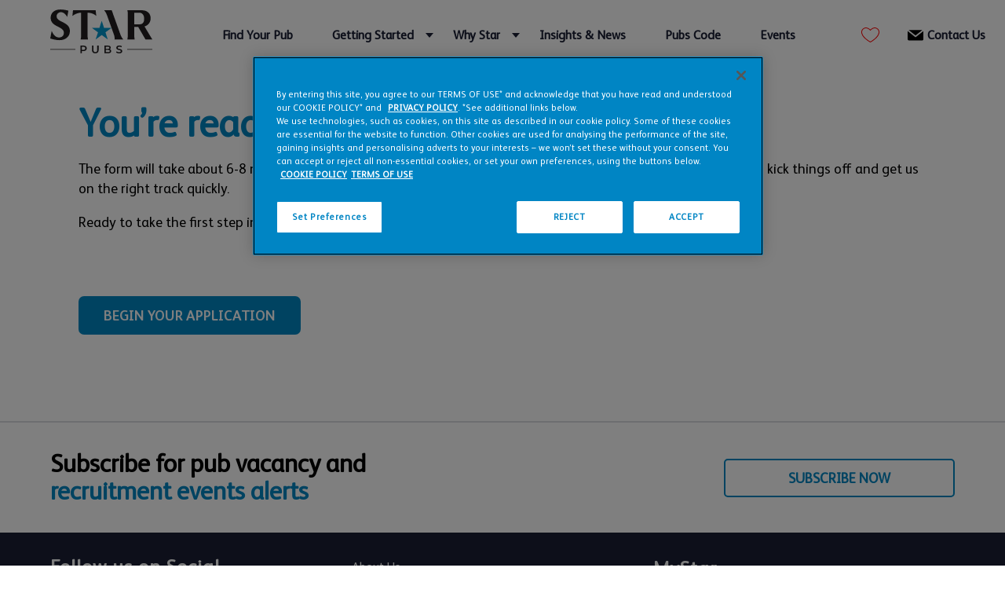

--- FILE ---
content_type: text/html; charset=utf-8
request_url: https://www.starpubs.co.uk/apply?pubCode=2302412101
body_size: 6660
content:


<!DOCTYPE html>
<html>
<head>
    <meta charset="utf-8">

        <title>Apply | Star Pubs| HEINEKEN UK</title>
    <meta http-equiv="X-UA-Compatible" content="IE=edge">
    <meta name="viewport" content="width=device-width, initial-scale=1">
    <link rel="shortcut icon" href="/Assets/StarPubs/Images/favicons/favicon.ico" type="image/x-icon" />
    <link rel="apple-touch-icon" sizes="180x180" href="/Assets/StarPubs/Images/favicons/apple-touch-icon.png">
    <link rel="icon" type="image/png" sizes="32x32" href="/Assets/StarPubs/Images/favicons/favicon-32x32.png">
    <link rel="icon" type="image/png" sizes="16x16" href="/Assets/StarPubs/Images/favicons/favicon-16x16.png">
    <link rel="mask-icon" href="/Assets/StarPubs/Images/favicons/safari-pinned-tab.svg" color="#5bbad5">
    <meta name="msapplication-TileColor" content="#ffffff">
    <meta name="theme-color" content="#ffffff">
            <meta name="description" content="Begin your application for taking on a pub with Star Pubs." />
    <meta name="robots" content="follow, index" />
<meta property="og:image" content="https://www.starpubs.co.uk/-/media/project/starpubs/general/news-articles/star-pubs-and-bars-core-logo.png">
    <link href="/Assets/StarPubs/css/styles.css?v=5787" rel="stylesheet">
    <link href="/Assets/StarPubs/css/starpubs.css?v=5787" rel="stylesheet">

    <link href="/Assets/StarPubs/css/slick.min.css?v=5787" rel="stylesheet">
    <link rel="stylesheet" type="text/css" href="https://cdnjs.cloudflare.com/ajax/libs/venobox/2.1.8/venobox.min.css" />

    
<style>
.search-filters .refine-dropdown {
z-index: 12;
}
</style>        <script src="https://cdn.cookielaw.org/consent/0191e07c-af8e-738f-9836-0e2a9994acb0/OtAutoBlock.js" ></script>
<script src="https://cdn.cookielaw.org/scripttemplates/otSDKStub.js"  type="text/javascript" charset="UTF-8" data-domain-script="0191e07c-af8e-738f-9836-0e2a9994acb0" ></script>
<script type="text/javascript">
function OptanonWrapper() { }
</script>
<script>(function(w,d,s,l,i){w[l]=w[l]||[];w[l].push({'gtm.start':
new Date().getTime(),event:'gtm.js'});var f=d.getElementsByTagName(s)[0],
j=d.createElement(s),dl=l!='dataLayer'?'&l='+l:'';j.async=true;j.src=
'https://www.googletagmanager.com/gtm.js?id='+i+dl;f.parentNode.insertBefore(j,f);
})(window,document,'script','dataLayer','GTM-TVMBHT8');</script>        
</head>

<body class="">

    
    
    <a tabindex="0" href="#main" class="skip-to-content">Skip to content</a>
    

    <header class="header" id="header">
        <div class="container">
            <div class="inner">
                <a href="/" class="logo" aria-label="Return to homepage">
                    <svg role="img">
                        <title>Star pubs &amp; bars logo</title>
                        <use xlink:href="/Assets/Starpubs/Images/icons.svg#icon-logo" />
                    </svg>
                </a>

                <button class="menu-toggle" aria-label="Open the menu">
                    <div class="menu-text">Menu</div>
                    <div class="hamburger" aria-hidden="true">
                        <span class="line" aria-hidden="true"></span>
                        <span class="line" aria-hidden="true"></span>
                    </div>
                </button>

            </div>
        </div>

        


    <nav class="navigation">
        <ul class="navigation-main">
                    <li class="navigation-main-item  ">
                            <a href="/find-your-pub" target="_self"
                               class="navigation-main-link  ">
                                Find Your Pub
                            </a>
                    </li>
                    <li class="navigation-main-item submenu-toggle ">
                            <a href="#" target="_self"
                               class="navigation-main-link   ">
                                Getting Started
                            </a>
                            <div class="submenu">
                                <div class="submenu-body">
                                                <div class="description">
                    <svg class="icon icon-handshake" role="img">
                        <title>icon handshake</title>
                        <use xlink:href="/Assets/Starpubs/Images/icons.svg#icon-handshake"></use>
                    </svg>
                                    <h4>Working with Star</h4>
                                    <p class="description-text">Learn how working with Star Pubs can help your business grow.</p>

                        <ul class="submenu-list">
                                    <li class="submenu-item">
                                        <a href="/getting-started/your-first-pub" target="_self" class="submenu-link  ">Your First Pub</a>
                                    </li>
                                    <li class="submenu-item">
                                        <a href="/getting-started/experienced-publican" target="_self" class="submenu-link  ">Experienced Publican</a>
                                    </li>
                                    <li class="submenu-item">
                                        <a href="/getting-started/multiple-operator" target="_self" class="submenu-link  ">Multiple Operator</a>
                                    </li>
                        </ul>
            </div>
            <div class="description">
                    <svg class="icon icon-book" role="img">
                        <title>icon book</title>
                        <use xlink:href="/Assets/Starpubs/Images/icons.svg#icon-book"></use>
                    </svg>
                                    <h4>Our Guides</h4>
                                    <p class="description-text">We&#39;ve created guides and content to help you take on a pub and really make your mark.</p>

                        <ul class="submenu-list">
                                    <li class="submenu-item">
                                        <a href="/getting-started/coaching-area" target="_self" class="submenu-link  ">Coaching Area</a>
                                    </li>
                                    <li class="submenu-item">
                                        <a href="/make-your-mark-on-tour" target="_self" class="submenu-link  ">Video Case Studies</a>
                                    </li>
                        </ul>
            </div>
            <div class="description">
                    <svg class="icon icon-agreement" role="img">
                        <title>icon agreement</title>
                        <use xlink:href="/Assets/Starpubs/Images/icons.svg#icon-agreement"></use>
                    </svg>
                                    <h4>Our Agreements</h4>
                                    <p class="description-text">Which type of agreement is right for you?</p>

                        <ul class="submenu-list">
                                    <li class="submenu-item">
                                        <a href="/our-agreements" target="_self" class="submenu-link  ">Our Agreements</a>
                                    </li>
                                    <li class="submenu-item">
                                        <a href="/our-agreements/management-agreement-just-add-talent" target="_self" class="submenu-link  ">Management Agreement (Just Add Talent)</a>
                                    </li>
                                    <li class="submenu-item">
                                        <a href="/our-agreements/leased-and-tenanted-agreements" target="_self" class="submenu-link  ">Leased and Tenanted Agreements</a>
                                    </li>
                        </ul>
            </div>
            <div class="description">
                    <svg class="icon icon-application" role="img">
                        <title>icon application</title>
                        <use xlink:href="/Assets/Starpubs/Images/icons.svg#icon-application"></use>
                    </svg>
                                    <h4>Pub Application</h4>
                                    <p class="description-text">Find your perfect pub and begin your application.</p>

                        <ul class="submenu-list">
                                    <li class="submenu-item">
                                        <a href="/pubs-to-let" target="_self" class="submenu-link  ">Start by searching for a pub</a>
                                    </li>
                                    <li class="submenu-item">
                                        <a href="/getting-started/coaching-area/how-can-i-become-a-pub-operator" target="_self" class="submenu-link  ">How to apply</a>
                                    </li>
                        </ul>
            </div>

                                </div>
                                <a href="/getting-started" target="_self"
                                   class="submenu-link view-all  ">Getting Started home</a>
                            </div>
                    </li>
                    <li class="navigation-main-item submenu-toggle ">
                            <a href="#" target="_self"
                               class="navigation-main-link   ">
                                Why Star
                            </a>
                            <div class="submenu">
                                <div class="submenu-body">
                                                <div class="description">
                    <svg class="icon icon-handshake" role="img">
                        <title>icon handshake</title>
                        <use xlink:href="/Assets/Starpubs/Images/icons.svg#icon-handshake"></use>
                    </svg>
                                    <h4>Why Star</h4>
                                    <p class="description-text">Our 5 Star Promise outlines our commitments to you.</p>

                        <ul class="submenu-list">
                                    <li class="submenu-item">
                                        <a href="/why-star-pubs/leased-and-tenanted-agreements-5-star-promise" target="_self" class="submenu-link  ">Leased &amp; Tenanted 5 Star Promise</a>
                                    </li>
                                    <li class="submenu-item">
                                        <a href="/why-star-pubs/management-agreement-5-star-promise" target="_self" class="submenu-link  ">Management Agreement 5 Star Promise</a>
                                    </li>
                        </ul>
            </div>
            <div class="description">
                    <svg class="icon icon-handshake" role="img">
                        <title>icon handshake</title>
                        <use xlink:href="/Assets/Starpubs/Images/icons.svg#icon-handshake"></use>
                    </svg>
                                    <h4>About Star Pubs</h4>
                                    <p class="description-text">We have the people, practices, policies and experience to support you. </p>

                        <ul class="submenu-list">
                                    <li class="submenu-item">
                                        <a href="/about-us/our-business" target="_self" class="submenu-link  ">Our Business</a>
                                    </li>
                                    <li class="submenu-item">
                                        <a href="/about-us/management-team" target="_self" class="submenu-link  ">The Management Team</a>
                                    </li>
                                    <li class="submenu-item">
                                        <a href="/about-us/sustainability" target="_self" class="submenu-link  ">Sustainability</a>
                                    </li>
                        </ul>
            </div>

                                </div>
                                <a href="/why-star-pubs" target="_self"
                                   class="submenu-link view-all  ">Why Star home</a>
                            </div>
                    </li>
                    <li class="navigation-main-item  ">
                            <a href="/news" target="_self"
                               class="navigation-main-link  ">
                                Insights &amp; News
                            </a>
                    </li>
                    <li class="navigation-main-item  ">
                            <a href="/code" target="_self"
                               class="navigation-main-link  ">
                                Pubs Code
                            </a>
                    </li>
                    <li class="navigation-main-item  ">
                            <a href="/events" target="_self"
                               class="navigation-main-link  ">
                                Events
                            </a>
                    </li>
                    <li class="navigation-main-item  align-right">
                            <a href="/contact-us" target="_self"
                               class="navigation-main-link icon-email ">
                                    <svg class="icon icon-email" role="img">
                                        <title>icon email</title>
                                        <use xlink:href="/Assets/Starpubs/Images/icons.svg#icon-email" />
                                    </svg>
                                Contact Us
                            </a>
                    </li>
        </ul>

    </nav>


            <a href="/favourites-page" class="header-favourites-icon">
                <svg xmlns="http://www.w3.org/2000/svg" width="22.867" height="19.645" viewBox="0 0 22.867 19.645">
                    <path id="heart-outline" data-name="Path 2309" d="M4896.424,546.557l-.194-.082a22.1,22.1,0,0,1-4.022-2.681,26.643,26.643,0,0,1-3.391-3c-.294-.324-.575-.636-.83-.928a13.415,13.415,0,0,1-2.055-3.128c-.167-.358-.307-.674-.413-.938a7.234,7.234,0,0,1-.292-4.659,5.63,5.63,0,0,1,.213-.65h0a5.522,5.522,0,0,1,2.491-2.729,6.864,6.864,0,0,1,1.91-.728l.013,0a4.542,4.542,0,0,1,.972-.1,5.568,5.568,0,0,1,1.782.31,8.9,8.9,0,0,1,2.26,1.187,12.907,12.907,0,0,1,1.337,1.086l.192.178.192-.178a13.1,13.1,0,0,1,1.335-1.089,8.949,8.949,0,0,1,2.261-1.192,5.565,5.565,0,0,1,1.792-.314,4.547,4.547,0,0,1,.961.1l.013,0a6.846,6.846,0,0,1,1.912.724,5.53,5.53,0,0,1,2.5,2.723v0a5.819,5.819,0,0,1,.214.648,7.247,7.247,0,0,1-.275,4.66c-.107.264-.244.58-.411.939a13.372,13.372,0,0,1-2.046,3.134c-.254.293-.533.606-.828.93a26.676,26.676,0,0,1-3.38,3.008,21.667,21.667,0,0,1-4.018,2.692Zm-5.6-18.634a3.558,3.558,0,0,0-.761.081l-.031.006a5.789,5.789,0,0,0-1.614.619,4.53,4.53,0,0,0-2.054,2.239l0,0a4.269,4.269,0,0,0-.171.529,6.251,6.251,0,0,0,.251,4.023c.1.248.234.547.393.889a12.441,12.441,0,0,0,1.9,2.895c.25.287.526.594.816.913a25.872,25.872,0,0,0,3.265,2.884,24.889,24.889,0,0,0,3.6,2.462,23.5,23.5,0,0,0,3.6-2.47,25.723,25.723,0,0,0,3.255-2.892c.291-.319.563-.627.814-.915a12.383,12.383,0,0,0,1.893-2.9c.159-.343.292-.643.389-.89a6.252,6.252,0,0,0,.241-4.023,4.224,4.224,0,0,0-.174-.527v0a4.548,4.548,0,0,0-2.064-2.235,5.767,5.767,0,0,0-1.617-.616l-.029-.006a3.556,3.556,0,0,0-.753-.079,4.583,4.583,0,0,0-1.471.26,7.951,7.951,0,0,0-2,1.062,12.165,12.165,0,0,0-1.233,1.007l-.869.807-.872-.806a11.925,11.925,0,0,0-1.236-1,7.9,7.9,0,0,0-2-1.057A4.573,4.573,0,0,0,4890.825,527.924Z" transform="translate(-4884.971 -526.912)" fill="red" />
                    <path id="heart-fill" data-name="Path 2340" d="M4890.825,527.924a3.558,3.558,0,0,0-.761.081l-.031.006a5.789,5.789,0,0,0-1.614.619,4.53,4.53,0,0,0-2.054,2.239l0,0a4.269,4.269,0,0,0-.171.529,6.251,6.251,0,0,0,.251,4.023c.1.248.234.547.393.889a12.441,12.441,0,0,0,1.9,2.895c.25.287.526.594.816.913a25.872,25.872,0,0,0,3.265,2.884,24.889,24.889,0,0,0,3.6,2.462,23.5,23.5,0,0,0,3.6-2.47,25.723,25.723,0,0,0,3.255-2.892c.291-.319.563-.627.814-.915a12.383,12.383,0,0,0,1.893-2.9c.159-.343.292-.643.389-.89a6.252,6.252,0,0,0,.241-4.023,4.224,4.224,0,0,0-.174-.527v0a4.548,4.548,0,0,0-2.064-2.235,5.767,5.767,0,0,0-1.617-.616l-.029-.006a3.556,3.556,0,0,0-.753-.079,4.583,4.583,0,0,0-1.471.26,7.951,7.951,0,0,0-2,1.062,12.165,12.165,0,0,0-1.233,1.007l-.869.807-.872-.806a11.925,11.925,0,0,0-1.236-1,7.9,7.9,0,0,0-2-1.057A4.573,4.573,0,0,0,4890.825,527.924Z" transform="translate(-4884.971 -526.912)" fill="red" />
                </svg>
                <span class="favourites-counter"><span class="counter"></span></span>
            </a>

    </header>


    <main id="main" class="banner-cta">
            <section class="component--rich-text-panel ">
        <div class="container">
            <div class="inner rte">
                <h1 class="blue">You&rsquo;re ready to start your application</h1>
<p>The form will take about 6-8 minutes to complete. All we ask is that you give us as much information as possible to kick things off and get us on the right track quickly.</p>
<p>Ready to take the first step in making your pub, a reality?</p>
<br />

            </div>
        </div>
    </section>
<section class="component--rich-text-panel">
    <div class="container">
        <div class="inner">
                <a href="https://krb-sjobs.brassring.com/TGnewUI/Search/home/HomeWithPreLoad?PageType=JobDetails&amp;partnerid=30078&amp;siteid=6596&amp;jobid=2020103" class="btn blue" target="_blank">Begin your application</a>
        </div>
    </div>
</section>

    <section class="component--alert-banner footer-cta" >
        <div class="container">
            <div class="inner">
                <div class="wrapper">
                        <h2 class="h3 title">Subscribe for pub vacancy and recruitment events alerts</h2>
                    
<a class="link" aria-label="Subscribe Now" target="_blank" rel="noopener noreferrer" href="https://preferences.starpubs.co.uk/home">Subscribe Now                        <svg class="icon" role="img">
                            <title>Icon</title>
                            <use xlink:href="/Assets/Starpubs/Images/icons.svg#icon-right-arrow" />
                        </svg>
</a>                </div>
            </div>
        </div>
    </section>


    </main>

    
    <footer class="footer ">
        <div class="container">
            <div class="inner">
                <div class="inner-top">
                        <section class="component--social-follow ">
        <div class="container">
            <div class="inner">
                    <h2 class="title">Follow us on Social</h2>

                <ul class="social-links">
                            <li class="">
                                <a href="https://www.facebook.com/starpubsuk" target="_blank" rel="" title="Follow on Facebook"
                                   class="icon facebook">
                                    <svg role="img">
                                        <title>facebook icon</title>
                                        <use xlink:href="/Assets/Starpubs/Images/icons.svg#icon-facebook" />
                                    </svg>
                                </a>
                            </li>
                            <li class="">
                                <a href="https://www.instagram.com/starpubscompany/" target="_self" rel="" title="Follow on Instagram"
                                   class="icon instagram">
                                    <svg role="img">
                                        <title>instagram icon</title>
                                        <use xlink:href="/Assets/Starpubs/Images/icons.svg#icon-instagram" />
                                    </svg>
                                </a>
                            </li>
                            <li class="">
                                <a href="https://www.linkedin.com/company/starpubs/ " target="_blank" rel="" title="Follow on LinkedIn"
                                   class="icon linkedin">
                                    <svg role="img">
                                        <title>linkedin icon</title>
                                        <use xlink:href="/Assets/Starpubs/Images/icons.svg#icon-linkedin" />
                                    </svg>
                                </a>
                            </li>
                            <li class="">
                                <a href="https://www.youtube.com/channel/UCYojSqz_xDoVVllJ-FzAf0g/videos" target="_blank" rel="" title="Follow on YouTube"
                                   class="icon youtube">
                                    <svg role="img">
                                        <title>youtube icon</title>
                                        <use xlink:href="/Assets/Starpubs/Images/icons.svg#icon-youtube" />
                                    </svg>
                                </a>
                            </li>
                </ul>
            </div>
        </div>
    </section>



    <section class="component--split-panel " >
        <div class="container">
            <div class="inner">
                    <div class="panel left ">
                        



<a class="content-block link black no-img " aria-label="Visit MyStar" target="_blank" rel="noopener noreferrer" href="https://www.eazle.co.uk/huk/en/login">    <div class="img-title-wrapper">

                <h2 class="title  ">
                    MyStar

                </h2>
    </div>
        <div class="text">
                <p>An online hub bringing together all the support available to licensees in a simple to navigate format and regular emails giving licensees insight and advice on driving more footfall into their businesses.</p>

                    <span class="btn">
                        Visit MyStar
                    </span>
        </div>
</a>


                    </div>
                            </div>
        </div>
    </section>

    <section class="component--rich-text-panel ">
        <div class="container">
            <div class="inner rte">
                <ul>
    <li><a href="/about-us">About Us</a></li>
    <li><a href="/code">Pubs Code &amp; Our Code</a></li>
    <li><a href="/referral-scheme">Licensee Referral Scheme</a></li>
    <li><a href="/-/media/project/starpubs/general/pdfs/price-list/price-list-april-2025.pdf">Price List</a></li>
</ul>
            </div>
        </div>
    </section>

                </div>
                <div class="inner-bottom">
                        <ul class="footer-menu">
                                    <li>
                                        <a href="/terms-of-use-2" target="_self"
                                           class=" ">Terms of Use</a>
                                    </li>
                                    <li>
                                        <a href="/privacy-policy" target="_self"
                                           class=" ">Privacy Policy</a>
                                    </li>
                                    <li>
                                        <a href="/cookie-policy" target="_self"
                                           class=" ">Cookies</a>
                                    </li>
                                    <li>
                                        <a href="javascript:Optanon.ToggleInfoDisplay();" target="_self"
                                           class=" cookieSettings">Cookie Settings</a>
                                    </li>
                                    <li>
                                        <a href="/sitemap" target="_self"
                                           class=" ">Sitemap</a>
                                    </li>
                        </ul>

                        <p class="copyright-text">&#169; Star Pubs Trading Limited, 2025. All Rights Reserved. Company Number: 03512363; Registered Office: 45 Mortimer Street, London, W1W 8HJ</p>

                        <div class="footer-logos">
                                    <a href="https://www.theheinekencompany.com/" class="no-style" target="_blank">
                                        <img src="/-/media/project/starpubs/default/logo-neineken-co-new/logo-heineken-co2-new-resized.png?h=30&amp;iar=0&amp;w=257&amp;hash=2FCA93963A2C71677EA18BD3BBDF4490" class="logo" alt="" />
                                    </a>
                                    <a href="https://www.drinkaware.co.uk/" class="no-style" target="">
                                        <img src="/-/media/project/starpubs/default/drinkaware-new-2/be-drinkaware-new-resized.png?h=30&amp;iar=0&amp;w=197&amp;hash=E3E3CD4C11E481A4298D9988D82B1866" class="logo" alt="" />
                                    </a>
                        </div>
                </div>
            </div>
        </div>
    </footer>

    <script src="/Assets/StarPubs/Scripts/site.min.js?v=5787"></script>

    <script type='text/javascript' src='/Assets/StarPubs/Scripts/content-block-row.min.js?v=5787'></script>
<script type='text/javascript' src='/Assets/StarPubs/Scripts/split-panel.min.js?v=5787'></script>
<script type='text/javascript' src='/Assets/StarPubs/Scripts/alert-banner.min.js?v=5787'></script>

    <script src="https://cdn.jsdelivr.net/npm/swiper@11/swiper-bundle.min.js"></script>

    
<script type="text/javascript"> _linkedin_partner_id = "3331884"; window._linkedin_data_partner_ids = window._linkedin_data_partner_ids || []; window._linkedin_data_partner_ids.push(_linkedin_partner_id); </script><script type="text/javascript"> (function(l) { if (!l){window.lintrk = function(a,b){window.lintrk.q.push([a,b])}; window.lintrk.q=[]} var s = document.getElementsByTagName("script")[0]; var b = document.createElement("script"); b.type = "text/javascript";b.async = true; b.src = "https://snap.licdn.com/li.lms-analytics/insight.min.js"; s.parentNode.insertBefore(b, s);})(window.lintrk); </script> <noscript> <img height="1" width="1" style="display:none;" alt="" src="https://px.ads.linkedin.com/collect/?pid=3331884&fmt=gif" /> </noscript>    
</body>
</html>

--- FILE ---
content_type: text/css
request_url: https://www.starpubs.co.uk/Assets/StarPubs/css/styles.css?v=5787
body_size: 58088
content:
@charset "UTF-8";
/*! modern-normalize | MIT License | https://github.com/sindresorhus/modern-normalize */*{box-sizing:border-box}:after,:before{box-sizing:inherit}:root{-moz-tab-size:4;-o-tab-size:4;tab-size:4}html{-webkit-text-size-adjust:100%;line-height:1.15}body{margin:0}hr{height:0}abbr[title]{-webkit-text-decoration:underline dotted;text-decoration:underline dotted}b,strong{font-weight:bolder}code,kbd,pre,samp{font-family:SFMono-Regular,Consolas,Liberation Mono,Menlo,Courier,monospace;font-size:1em}small{font-size:80%}sub,sup{font-size:75%;line-height:0;position:relative;vertical-align:baseline}sub{bottom:-.25em}sup{top:-.5em}button,select{text-transform:none}[type=button],[type=reset],[type=submit],button{-webkit-appearance:button}[type=button]::-moz-focus-inner,[type=reset]::-moz-focus-inner,[type=submit]::-moz-focus-inner,button::-moz-focus-inner{border-style:none;padding:0}[type=button]:-moz-focusring,[type=reset]:-moz-focusring,[type=submit]:-moz-focusring,button:-moz-focusring{outline:1px dotted ButtonText}legend{padding:0}progress{vertical-align:baseline}[type=number]::-webkit-inner-spin-button,[type=number]::-webkit-outer-spin-button{height:auto}[type=search]{-webkit-appearance:textfield;outline-offset:-2px}[type=search]::-webkit-search-decoration{-webkit-appearance:none}::-webkit-file-upload-button{-webkit-appearance:button;font:inherit}summary{display:list-item}@font-face{font-display:swap;font-family:Heineken Core;font-style:normal;font-weight:400;src:url(../../../Assets/StarPubs/Fonts/HEINEKENCore.woff2) format("woff2"),url(../../../Assets/StarPubs/Fonts/HEINEKENCore.woff) format("woff"),url(../../../Assets/StarPubs/Fonts/HEINEKENCore.ttf) format("truetype")}@font-face{font-display:swap;font-family:Heineken Core Bold;font-style:normal;font-weight:400;src:url(../../../Assets/StarPubs/Fonts/HEINEKENCore-Bold.woff2) format("woff2"),url(../../../Assets/StarPubs/Fonts/HEINEKENCore-Bold.woff) format("woff"),url(../../../Assets/StarPubs/Fonts/HEINEKENCore-Bold.ttf) format("truetype")}.container{box-sizing:content-box;margin:0 auto;max-width:1280px;padding:0 5%}.center{text-align:center}.show{opacity:1;visibility:visible}.hide{opacity:0;visibility:hidden}.mfp-bg{background:#0b0b0b;opacity:.8;overflow:hidden;z-index:1042}.mfp-bg,.mfp-wrap{height:100%;left:0;position:fixed;top:0;width:100%}.mfp-wrap{-webkit-backface-visibility:hidden;outline:none!important;z-index:1043}.mfp-container{box-sizing:border-box;height:100%;left:0;padding:0 8px;position:absolute;text-align:center;top:0;width:100%}.mfp-container:before{content:"";display:inline-block;height:100%;vertical-align:middle}.mfp-align-top .mfp-container:before{display:none}.mfp-content{display:inline-block;margin:0 auto;position:relative;text-align:left;vertical-align:middle;z-index:1045}.mfp-ajax-holder .mfp-content,.mfp-inline-holder .mfp-content{cursor:auto;width:100%}.mfp-ajax-cur{cursor:progress}.mfp-zoom-out-cur,.mfp-zoom-out-cur .mfp-image-holder .mfp-close{cursor:zoom-out}.mfp-zoom{cursor:pointer;cursor:zoom-in}.mfp-auto-cursor .mfp-content{cursor:auto}.mfp-arrow,.mfp-close,.mfp-counter,.mfp-preloader{-webkit-user-select:none;-moz-user-select:none;user-select:none}.mfp-loading.mfp-figure{display:none}.mfp-hide{display:none!important}.mfp-preloader{color:#ccc;left:8px;margin-top:-.8em;position:absolute;right:8px;text-align:center;top:50%;width:auto;z-index:1044}.mfp-preloader a{color:#ccc}.mfp-preloader a:hover{color:#fff}.mfp-s-error .mfp-content,.mfp-s-ready .mfp-preloader{display:none}button.mfp-arrow,button.mfp-close{-webkit-appearance:none;background:transparent;border:0;box-shadow:none;cursor:pointer;display:block;outline:none;overflow:visible;padding:0;touch-action:manipulation;z-index:1046}button::-moz-focus-inner{border:0;padding:0}.mfp-close{color:#fff;font-family:Arial,Baskerville,monospace;font-size:28px;font-style:normal;height:44px;line-height:44px;opacity:.65;padding:0 0 18px 10px;position:absolute;right:0;text-align:center;text-decoration:none;top:0;width:44px}.mfp-close:focus,.mfp-close:hover{opacity:1}.mfp-close:active{top:1px}.mfp-close-btn-in .mfp-close{color:#333}.mfp-iframe-holder .mfp-close,.mfp-image-holder .mfp-close{color:#fff;padding-right:6px;right:-6px;text-align:right;width:100%}.mfp-counter{color:#ccc;font-size:12px;line-height:18px;position:absolute;right:0;top:0;white-space:nowrap}.mfp-arrow{-webkit-tap-highlight-color:transparent;height:110px;margin:-55px 0 0;opacity:.65;padding:0;position:absolute;top:50%;width:90px}.mfp-arrow:active{margin-top:-54px}.mfp-arrow:focus,.mfp-arrow:hover{opacity:1}.mfp-arrow:after,.mfp-arrow:before{border:inset transparent;content:"";display:block;height:0;left:0;margin-left:35px;margin-top:35px;position:absolute;top:0;width:0}.mfp-arrow:after{border-bottom-width:13px;border-top-width:13px;top:8px}.mfp-arrow:before{border-bottom-width:21px;border-top-width:21px;opacity:.7}.mfp-arrow-left{left:0}.mfp-arrow-left:after{border-right:17px solid #fff;margin-left:31px}.mfp-arrow-left:before{border-right:27px solid #3f3f3f;margin-left:25px}.mfp-arrow-right{right:0}.mfp-arrow-right:after{border-left:17px solid #fff;margin-left:39px}.mfp-arrow-right:before{border-left:27px solid #3f3f3f}.mfp-iframe-holder{padding-bottom:40px;padding-top:40px}.mfp-iframe-holder .mfp-content{line-height:0;max-width:900px;width:100%}.mfp-iframe-holder .mfp-close{top:-40px}.mfp-iframe-scaler{height:0;overflow:hidden;padding-top:56.25%;width:100%}.mfp-iframe-scaler iframe{background:#000;box-shadow:0 0 8px rgba(0,0,0,.6);display:block;height:100%;left:0;position:absolute;top:0;width:100%}img.mfp-img{box-sizing:border-box;display:block;height:auto;margin:0 auto;max-width:100%;padding:40px 0;width:auto}.mfp-figure,img.mfp-img{line-height:0}.mfp-figure:after{background:#444;bottom:40px;box-shadow:0 0 8px rgba(0,0,0,.6);content:"";display:block;height:auto;left:0;position:absolute;right:0;top:40px;width:auto;z-index:-1}.mfp-figure small{color:#bdbdbd;display:block;font-size:12px;line-height:14px}.mfp-figure figure{margin:0}.mfp-bottom-bar{cursor:auto;left:0;margin-top:-36px;position:absolute;top:100%;width:100%}.mfp-title{word-wrap:break-word;color:#f3f3f3;line-height:18px;padding-right:36px;text-align:left}.mfp-image-holder .mfp-content{max-width:100%}.mfp-gallery .mfp-image-holder .mfp-figure{cursor:pointer}@media screen and (max-height:300px),screen and (max-width:800px) and (orientation:landscape){.mfp-img-mobile .mfp-image-holder{padding-left:0;padding-right:0}.mfp-img-mobile img.mfp-img{padding:0}.mfp-img-mobile .mfp-figure:after{bottom:0;top:0}.mfp-img-mobile .mfp-figure small{display:inline;margin-left:5px}.mfp-img-mobile .mfp-bottom-bar{background:rgba(0,0,0,.6);bottom:0;box-sizing:border-box;margin:0;padding:3px 5px;position:fixed;top:auto}.mfp-img-mobile .mfp-bottom-bar:empty{padding:0}.mfp-img-mobile .mfp-counter{right:5px;top:3px}.mfp-img-mobile .mfp-close{background:rgba(0,0,0,.6);height:35px;line-height:35px;padding:0;position:fixed;right:0;text-align:center;top:0;width:35px}}@media (max-width:900px){.mfp-arrow{transform:scale(.75)}.mfp-arrow-left{transform-origin:0}.mfp-arrow-right{transform-origin:100%}.mfp-container{padding-left:6px;padding-right:6px}}.autocomplete__wrapper{position:relative}.autocomplete__input:focus{border-radius:5px 5px 0 0!important}.autocomplete__menu{background-color:#fff;border-radius:0 0 5px 5px;margin:0;max-height:342px;overflow-x:hidden;padding:0;width:100%}.autocomplete__menu--visible{display:block}.autocomplete__menu--hidden{display:none}.autocomplete__menu--overlay{box-shadow:0 2px 6px rgba(0,0,0,.257);left:0;position:absolute;top:100%;z-index:100}.autocomplete__option{cursor:pointer;display:block;padding:10px 15px;position:relative;transition:color .2s ease-in-out}.autocomplete__option>*{pointer-events:none}.autocomplete__option:focus,.autocomplete__option:hover{color:#0087c4}.skip-to-content{display:none}.sr-only{height:0!important;left:-99999999999px!important;position:absolute!important}@media (min-width:1025px){.skip-to-content{background:#0087c4;color:#fff;display:block;font-weight:700;left:50%;padding:4px 10px;position:absolute;transform:translateX(-50%) translateY(-150%);transition:transform .3s}.skip-to-content:focus{transform:translateX(-50%) translateY(0)}}html{font-size:62.5%;height:100%;width:100%}body,html{-webkit-font-smoothing:antialiased;-moz-osx-font-smoothing:grayscale;text-rendering:optimizeLegibility}body{color:#000;font-family:Heineken Core;font-size:16px;font-size:1.6rem;line-height:1.4;overflow-x:hidden;word-break:break-word}body.mobile-active{overflow:hidden}img{display:block;max-width:100%}br+br{display:none}.multi-line br+br{display:block;margin-top:10px}pre{white-space:normal}.h1,.h2,.h3,.h4,.h5,.h6,h1,h2,h3,h4,h5,h6{font-weight:900;line-height:1.1;margin-bottom:10px;margin-top:10px}.h4,.h5,.h6,h4,h5,h6{line-height:1.2}.h1,h1{font-size:40px;font-size:4rem}.h2,h2{font-size:30px;font-size:3rem}.h3,h3{font-size:24px;font-size:2.4rem}.h4,h4{font-size:18px;font-size:1.8rem}.h5,h5{font-size:16px;font-size:1.6rem}.h6,h6{font-size:14px;font-size:1.4rem}p{font-size:16px;font-size:1.6rem}p.preamble{font-size:21px;font-size:2.1rem;line-height:1.4}p strong{font-family:Heineken Core Bold;font-weight:400}address,li,p{color:#000}ol li,ul li{font-size:16px;font-size:1.6rem;padding-left:5px}ol ul,ul ul{padding-left:25px}ul{list-style:"-";padding-left:5px}ol{list-style:decimal;padding-left:17px}blockquote{color:#707070;display:block;font-size:20px;font-size:2rem;font-weight:300;margin:60px auto;max-width:90%;padding:0;position:relative}blockquote:before{color:#09c;content:"“";font-family:Arial,Helvetica,sans-serif;font-size:180px;font-size:18rem;font-weight:700;left:-30px;line-height:0;opacity:.25;position:absolute;top:30px;z-index:-300}blockquote p{font-size:20px;font-size:2rem;margin:0 0 20px}blockquote+cite{margin:-30px auto 30px;max-width:90%}cite{display:block;font-style:normal;font-weight:400;margin-top:20px}cite,cite p{color:#0087c4;font-size:16px;font-size:1.6rem}cite p{margin:0 0 5px}cite p strong{color:#000;font-size:14px;font-size:1.4rem}em{font-style:italic}hr{color:#707070;margin:30px 0}.cta-panel a:first-child:not(:only-child){margin-bottom:10px}@media (min-width:980px){blockquote{margin:80px auto 60px;max-width:745px}blockquote+cite{margin:-30px auto 60px;max-width:745px}}@media (min-width:1025px){.h1,h1{font-size:50px;font-size:5rem}.h2,h2{font-size:42px;font-size:4.2rem}.h3,h3{font-size:32px;font-size:3.2rem}.h4,h4{font-size:24px;font-size:2.4rem}.h5,h5{font-size:20px;font-size:2rem}.h6,h6{font-size:18px;font-size:1.8rem}hr{margin:40px 0}blockquote,blockquote p{font-size:26px;font-size:2.6rem}}@media (min-width:1230px){address,dl,dt,ol li,p,ul li:not(.navigation-main-item):not(.submenu-item):not(.autocomplete__option){font-size:18px;font-size:1.8rem}ol{padding-left:20px}p.preamble{font-size:22px;font-size:2.2rem}}@media (min-width:1460px) and (min-height:900px){.h1,h1{font-size:60px;font-size:6rem}address,dl,dt,ol li:not(.navigation-main-item):not(.submenu-item):not(.autocomplete__option),p:not(.description-text,.event-page-abstract),ul li:not(.navigation-main-item):not(.submenu-item):not(.autocomplete__option){font-size:20px;font-size:2rem}p{margin-bottom:30px}p.preamble{font-size:24px;font-size:2.4rem}}.btn{background:#fff;border:2px solid #0087c4;border-radius:7px;color:#0087c4;display:block;font-family:Heineken Core Bold;font-size:18px;font-size:1.8rem;font-weight:900;padding:10px 15px;text-align:center;text-decoration:none;text-transform:uppercase;transition:all .2s ease-in-out;width:100%}.btn.blue,.btn:focus,.btn:hover{background:#0087c4;color:#fff}.btn.blue{border-color:#0087c4}.btn.blue:focus,.btn.blue:hover,.btn.white{background:#fff;color:#0087c4}.btn.white{border-color:#fff}.btn.white:focus,.btn.white:hover{background:#0087c4;border-color:#0087c4;color:#fff}.btn.search{background:transparent;border-color:#fff;color:#fff;text-transform:none}@media (min-width:500px){.btn{display:inline-block;padding:10px 30px;width:auto}}.btn--secondary{background:#fff;border:1px solid #000;border-radius:7px;color:#000;display:block;font-size:17px;font-size:1.7rem;padding:2.5px 7.5px;text-align:center;text-decoration:none;text-transform:capitalize;transition:all .2s ease-in-out;width:100%}.btn--secondary:focus,.btn--secondary:hover{background:#000;color:#fff}@media (min-width:500px){.btn--secondary{display:inline-block;padding:5px 17.5px;width:auto}}.btn--blue{background:#0087c4;border:2px solid #0087c4;border-radius:7px;color:#fff;display:block;font-family:Heineken Core Bold;font-size:18px;font-size:1.8rem;font-weight:900;padding:10px 15px;text-align:center;text-decoration:none;text-transform:uppercase;transition:all .2s ease-in-out;width:100%}.btn--blue:focus,.btn--blue:hover{background:#fff;color:#0087c4}@media (min-width:500px){.btn--blue{display:inline-block;padding:10px 30px;width:auto}}.play-button{align-items:center;border:0;display:flex;flex-direction:column;margin:20px auto 0;text-transform:uppercase;width:100px}.play-button svg{fill:#fff;height:50px;transition:fill .2s ease-in-out;width:50px}.play-button p{color:#fff;font-family:Heineken Core Bold;margin:5px 0 0;transition:color .2s ease-in-out}.play-button:active svg,.play-button:focus svg,.play-button:hover svg{fill:#0087c4}@media (min-width:1025px){.play-button svg{height:80px;width:80px}}@media (min-width:1460px){.play-button svg{height:100px;width:100px}.play-button p{font-size:20px;font-size:2rem}}.slick-dots{list-style:none;margin:10px 0 0;padding:0;text-align:center}.slick-dots li{cursor:pointer;display:inline-block;line-height:13px;margin:0;padding:10px 5px 0}.slick-dots li:before{display:none}.slick-dots li button{-webkit-appearance:none;-moz-appearance:none;appearance:none;background:#707070;border:0;border-radius:50%;-moz-border-radius:50%;-webkit-border-radius:50%;-ms-border-radius:50%;cursor:pointer;height:9px;line-height:9px;margin:0;min-width:0;padding:0;text-indent:-999999px;transition:background .2s ease-in-out;width:9px}.slick-dots li button:after,.slick-dots li button:before{display:none}.slick-dots li.slick-active button,.slick-dots li:hover button{background:#000}@media (min-width:768px){.slick-dots li{padding:10px 10px 0}}input,textarea{border:1px solid #dbd8d8;box-shadow:none}input[type=email],input[type=password],input[type=text],textarea[type=email],textarea[type=password],textarea[type=text]{font-size:16px;font-size:1.6rem;padding:10px;width:100%}input:focus,textarea:focus{border-color:#000}select{background-position:100%;background-repeat:no-repeat;background-size:30px 8px;border:1px solid #dbd8d8;padding:10px 50px 10px 10px;width:100%}a{border-bottom:1px solid transparent;color:#0087c4;text-decoration:none;transition:all .2s ease-in-out}a:not(.black,.download):active,a:not(.black,.download):focus,a:not(.black,.download):hover{border-color:#0087c4}a.no-style{border:0}table{border-collapse:collapse;border-spacing:0;margin:20px 0;max-width:100%!important}table thead{color:#fff;text-align:left}table thead+tbody{border-top:0!important}table thead tr{background:#0087c4}table thead th{border-color:#000;border-bottom-color:#0087c4!important;border-bottom-width:2px!important}table thead p{color:#fff}table td,table th{padding:10px 15px}table td{border-left:1px solid #000;padding:10px 15px!important}table td:first-of-type{border-left:0}table td p{margin:0}table tbody{border-top:1px solid #000!important}table tbody tr:nth-child(odd){background:#f2f4f5}table ul{list-style:circle;padding-left:30px}table ul li{margin-bottom:20px}table ul li:last-of-type{margin-bottom:0}.tooltip{display:inline-block;position:relative;text-align:center}.tooltip:hover .bottom{opacity:1;visibility:visible}.tooltip .bottom{background-color:#333;border:1px solid #333;border-radius:4px;box-sizing:border-box;left:50%;min-width:120px;opacity:0;padding:7px 10px;position:absolute;top:50px;transform:translate(-50%);transition:opacity .8s;visibility:hidden;width:auto;z-index:99999999}.tooltip .bottom p{color:#fff;font-size:13px;font-size:1.3rem;line-height:1.1;margin:0 0 2px}.tooltip .bottom i{bottom:100%;height:12px;left:50%;margin-left:-12px;overflow:hidden;position:absolute;width:24px}.tooltip .bottom i:after{background-color:#333;border:1px solid #333;content:"";height:12px;left:50%;position:absolute;transform:translate(-50%,50%) rotate(45deg);width:12px}.breadcrumb{background:#fff;padding:5px 0}.breadcrumb .container{display:flex;flex-direction:row;flex-wrap:wrap}div:not(.pub-item-page) .breadcrumb .container{width:100%}.breadcrumb .container .column{display:flex}@media (min-width:1025px){.breadcrumb .container .column{flex:1}}.breadcrumb .container .column .view-more{color:#fff;font-family:Heineken Core Bold}@media (max-width:1025px){.breadcrumb .container .column .view-more{padding-right:16px}}.breadcrumb .container .column .pipe{color:#fff;padding-left:16px}@media (max-width:1025px){.breadcrumb .container .column .pipe{padding-right:16px}}@media (min-width:1025px){.breadcrumb .container .double-column{display:flex;flex-basis:100%;flex:1;flex-direction:column}}.breadcrumb .back-arrow{align-items:center;border:0;color:#0087c4;display:inline-block;font-family:Heineken Core Bold;text-transform:uppercase}.breadcrumb .back-arrow:active,.breadcrumb .back-arrow:focus,.breadcrumb .back-arrow:hover{color:#000}.breadcrumb .back-arrow:active .arrow,.breadcrumb .back-arrow:focus .arrow,.breadcrumb .back-arrow:hover .arrow{fill:#000}.breadcrumb .arrow{fill:#0087c4;display:inline-block;height:12px;margin-bottom:2px;transform:rotate(90deg);transform-origin:center;transition:all .2s ease-in-out;vertical-align:middle;width:10px}@media (min-width:1025px){.breadcrumb{padding:0}}.footer{background:#1a1f34;padding:20px 0;text-align:center}.footer a,.footer li,.footer p{color:#fff;font-size:1.6rem}.footer h2{color:#fff;font-size:1.8rem}.footer a:active,.footer a:focus,.footer a:hover{border-color:#fff}.footer .inner-top{display:flex;flex-direction:row;flex-wrap:wrap;width:100%}@media (max-width:768px){.footer .inner-top{flex-direction:column;text-align:initial}}.footer .inner-top .container{margin:0;padding:0}.footer .inner-top section{padding-top:0!important}.footer .inner-top .component--social-follow{background-color:transparent;flex:33.33%;order:1}.footer .inner-top .component--social-follow .container{width:-webkit-max-content;width:-moz-max-content;width:max-content}.footer .inner-top .component--social-follow .container .inner{display:inline}.footer .inner-top .component--social-follow .container .social-links{-moz-column-gap:20px;column-gap:20px;margin-top:16px;max-width:100%}.footer .inner-top .component--social-follow .container .social-links li{padding-left:0}.footer .inner-top .component--social-follow .container .title{font-size:2.5rem;letter-spacing:1px;max-width:100%;text-align:left}.footer .inner-top .component--social-follow .icon{border:none}.footer .inner-top .component--social-follow .icon:active svg,.footer .inner-top .component--social-follow .icon:focus svg,.footer .inner-top .component--social-follow .icon:hover svg{fill:#09c;border:none}.footer .inner-top .component--split-panel{flex:33.33%;order:3}.footer .inner-top .component--split-panel .inner{display:inline}.footer .inner-top .component--split-panel .inner .panel.left{max-width:-webkit-max-content;max-width:-moz-max-content;max-width:max-content}.footer .inner-top .component--split-panel .inner .panel.left .btn{background-color:#1a1f34;border-color:#fff}.footer .inner-top .component--split-panel .inner .panel.left .btn:active,.footer .inner-top .component--split-panel .inner .panel.left .btn:focus,.footer .inner-top .component--split-panel .inner .panel.left .btn:hover{background-color:#09c;border-color:#09c}.footer .inner-top .component--split-panel .inner .panel.left p{margin:revert}.footer .inner-top .component--split-panel .title{background:none;bottom:0;font-size:2.5rem;letter-spacing:1px}.footer .inner-top .component--rich-text-panel{flex:33.33%;order:2}@media (max-width:768px){.footer .inner-top .component--rich-text-panel{order:3;padding-bottom:0}}.footer .inner-top .component--rich-text-panel ul{margin-top:0;padding-left:0}@media (max-width:768px){.footer .inner-top .component--rich-text-panel ul{display:flex;flex-direction:column;flex-wrap:wrap;height:120px;padding-left:0}}.footer .inner-top .component--rich-text-panel ul li{list-style:none;margin-bottom:6px;padding-left:0}.footer-menu{-moz-column-gap:20px;column-gap:20px;display:flex;flex-wrap:wrap;list-style:none;margin:0;padding:0;text-decoration:none}.footer-menu li{padding:0}.footer-menu li:before{display:none}.footer-menu li{padding:10px 20px 10px 0;position:relative}.footer-menu li:after{background:#fff;content:"";display:block;height:14px;position:absolute;right:0;top:50%;transform:translateY(-50%);width:1px}.footer-menu li:last-child:after{display:none}.footer-menu a:active,.footer-menu a:focus,.footer-menu a:hover{border-color:#fff}.footer .copyright-text{font-size:14px;font-size:1.4rem;margin:20px 0 0;text-align:left}.footer-logos{border-top:1px solid hsla(0,0%,44%,.3);margin-top:30px;padding-top:20px}.footer-logos .logo{display:block;margin:0 auto 25px;max-height:35px}@media (min-width:768px){.footer-logos{display:flex;justify-content:space-between}.footer-logos .logo{margin:0;max-height:35px}.footer .copyright-text{margin:10px 0 0}}@media (min-width:1025px){.footer{padding:30px 0 20px;text-align:left}.footer-menu{justify-content:flex-start;margin-bottom:10px}.footer-menu li{font-size:16px;font-size:1.6rem}.footer-menu li:first-child{padding-left:0}.footer-logos{margin-top:40px}}.header{background:#fff;position:sticky;top:0;transition:transform .8s ease-in-out;width:100%;z-index:101}.header.hidden{transform:translateY(-100%)}.mobile-active .header:before{bottom:-20px;box-shadow:inset 0 10px 6px -6px rgba(0,0,0,.16);content:"";height:20px;position:absolute;width:100%;z-index:21}.header>.container{padding-inline:5% 3.5%}.header .inner{display:flex;flex-direction:column;justify-content:flex-start;position:relative}.header .logo{border:0}.header .logo svg{height:70px;width:100px}.header .menu-toggle{align-items:center;background:transparent;border:0;cursor:pointer;display:flex;height:76px;padding:0;position:absolute;right:0;z-index:40}.header .menu-toggle .menu-text{color:#1a1f34;font-family:Heineken Core Bold;font-size:16px;font-size:1.6rem;margin-right:10px;text-transform:uppercase;transition:color .2s ease-in-out}.header .menu-toggle .line{background:#1a1f34;border-radius:5px;-moz-border-radius:5px;-webkit-border-radius:5px;-ms-border-radius:5px;display:block;height:3px;margin:4px auto;transform-origin:center;transition:all .3s ease-in-out;width:26px}.header .menu-toggle.open .line:first-child{transform:translateY(4px) rotate(45deg)}.header .menu-toggle.open .line:nth-child(2){transform:translateY(-3px) rotate(-45deg)}.header .search-input-wrapper{position:relative}.header .search-input-wrapper label{color:#0087c4;font-size:14px;font-size:1.4rem;line-height:1}.header .search-input{position:relative}.header .search-input input{border-color:#0087c4;border-radius:7px;font-family:Heineken Core;padding:12px 50px 12px 15px;width:100%}.header .search-input .search-button{background:none;border:0;position:absolute;right:15px;top:10px}.header .search-input .search-button svg{fill:#0087c4;height:20px;width:20px}@media (min-width:520px){.header .search-input-wrapper label{left:10px;position:absolute;top:50%;transform:translateY(-50%);z-index:10}.header .search-input:before{background:#0087c4;content:"";display:block;height:100%;left:60px;position:absolute;width:1px}.header .search-input input{padding-left:70px;width:100%}}@media (min-width:1025px){.header{align-items:stretch;display:flex}.header>.container{padding-inline:16px}.header .inner{align-items:center;flex-direction:row}.header .menu-toggle{display:none}.header .search-input-wrapper{margin-left:40px;min-width:350px}}@media (min-width:1230px){.header>.container{padding-inline:25px}.header .logo svg{height:80px;width:130px}.header .search-input-wrapper{margin-left:60px;min-width:430px}.header .search-input input{padding:15px 55px 15px 75px}.header .search-input .search-button{right:18px;top:14px}}@media (min-width:1460px){.header>.container{padding-inline:5% 3.5%}.header .search-input-wrapper{margin-left:100px;min-width:530px}}.navigation{background:#fff;display:none;height:100%;left:0;min-height:calc(100vh - 79px);overflow-y:auto;position:absolute;top:100%;width:100%;z-index:1001}.navigation-main{border-bottom:1px solid #dbd8d8;list-style:none;margin:0;padding:35px 0 0;text-align:center;width:100%}.navigation-main-item{border-top:1px solid #dbd8d8;padding:0;position:relative}.navigation-main-item.align-right{margin-left:auto}.navigation-main-link{border-bottom:none;color:#1a1f34;display:block;font-weight:900;padding:12px 5%;position:relative;text-align:left;width:100%}.navigation-main-link.current,.navigation-main-link:active,.navigation-main-link:focus,.navigation-main-link:hover{color:#09c}.navigation-main .icon{height:30px;margin-right:5px;transition:all .2s ease-in-out;vertical-align:bottom;width:20px}.navigation .submenu{background-color:#f2f4f5;border-top:5px solid #09c;display:none;flex-direction:column-reverse;padding:10px 5% 50px}.navigation .submenu-toggle .navigation-main-link:after{border-left:5px solid transparent;border-right:5px solid transparent;border-top:6px solid #1a1f34;content:"";height:0;position:absolute;right:5%;top:50%;transform:translateY(-50%);transition:border-top-color .2s ease-in-out;width:0}.navigation .submenu-toggle .navigation-main-link.current:after,.navigation .submenu-toggle .navigation-main-link:focus:after,.navigation .submenu-toggle .navigation-main-link:hover:after{border-top-color:#09c}.navigation .submenu .icon{display:none}.navigation .submenu-link{border-bottom:1px solid #09c;color:#1a1f34;display:block;font-weight:700;padding:10px 0;text-align:left}.navigation .submenu-link.current,.navigation .submenu-link:focus,.navigation .submenu-link:hover{color:#09c}.navigation .submenu-list{list-style:none;padding-left:0}.navigation .description{padding-top:20px;text-align:left}.navigation .description h4{color:#1a1f34;font-size:22px;font-size:2.2rem}.navigation .description p{color:#1a1f34;line-height:22px;margin:12px 0 4px}.navigation .description .nav-link{padding:10px 0}.navigation .description .nav-link:after{width:100%}@media (min-width:1025px){.navigation{align-self:stretch;display:inline-flex!important;min-height:85px;overflow-y:unset;position:unset;width:100%}.navigation-main{align-items:flex-start;border-bottom:none;box-shadow:none;display:flex!important;padding-top:0}.navigation-main-item{align-self:stretch;border-top:none;position:unset}.navigation-main-item:not(.contact) a:before{content:"";left:50%;transform:translateX(-50%);width:calc(100% - 50px)}.navigation-main-item:not(.contact) a.current:before,.navigation-main-item:not(.contact) a:active:before,.navigation-main-item:not(.contact) a:focus:before,.navigation-main-item:not(.contact) a:hover:before{background-color:#09c}.navigation-main-item:not(.contact) a.current>svg.icon,.navigation-main-item:not(.contact) a:active>svg.icon,.navigation-main-item:not(.contact) a:focus>svg.icon,.navigation-main-item:not(.contact) a:hover>svg.icon{fill:#09c}.navigation-main-item.contact a{background-image:url("data:image/svg+xml;charset=utf-8,%3Csvg xmlns='http://www.w3.org/2000/svg' width='20' height='15' data-name='Group 3851'%3E%3Cdefs%3E%3CclipPath id='a'%3E%3Cpath fill='none' stroke='%23000' stroke-width='1.25' d='M0 0h20v15H0z' data-name='Rectangle 1801'/%3E%3C/clipPath%3E%3C/defs%3E%3Cg stroke='%23000' stroke-width='1.25' clip-path='url(%23a)' data-name='Group 3826'%3E%3Crect width='18.939' height='13.884' fill='%23fff' data-name='Rectangle 1799' rx='3.281' transform='translate(.53 .558)'/%3E%3Crect width='18.939' height='13.884' fill='none' stroke-linecap='round' stroke-linejoin='round' data-name='Rectangle 1800' rx='3.281' transform='translate(.53 .558)'/%3E%3Cpath fill='%23fff' d='M1.492 14.442c-.529 0-.65-.315-.267-.7l8.079-8.137a.981.981 0 0 1 1.39 0l8.08 8.137c.382.385.262.7-.268.7Z' data-name='Path 960'/%3E%3Cpath fill='none' stroke-linecap='round' stroke-linejoin='round' d='M1.492 14.442c-.529 0-.65-.315-.267-.7l8.079-8.137a.981.981 0 0 1 1.39 0l8.08 8.137c.382.385.262.7-.268.7Z' data-name='Path 961'/%3E%3Cpath fill='%23fff' d='M18.507.558c.529 0 .65.315.268.7l-8.08 8.137a.981.981 0 0 1-1.39 0L1.226 1.258c-.382-.385-.262-.7.268-.7Z' data-name='Path 962'/%3E%3Cpath fill='none' stroke-linecap='round' stroke-linejoin='round' d='M18.507.558c.529 0 .65.315.268.7l-8.08 8.137a.981.981 0 0 1-1.39 0L1.226 1.258c-.382-.385-.262-.7.268-.7Z' data-name='Path 963'/%3E%3C/g%3E%3C/svg%3E");background-position:0;background-repeat:no-repeat;transition:background-image .2s ease-in-out,border-color .2s ease-in-out,color .2s ease-in-out}.navigation-main-item.contact a:before{left:0;width:calc(100% - 25px)}.navigation-main-item.contact a.current,.navigation-main-item.contact a:focus,.navigation-main-item.contact a:hover{background-image:url("data:image/svg+xml;charset=utf-8,%3Csvg xmlns='http://www.w3.org/2000/svg' width='20' height='15' data-name='Group 3851'%3E%3Cdefs%3E%3CclipPath id='a'%3E%3Cpath fill='none' stroke='%2309c' stroke-width='1.25' d='M0 0h20v15H0z' data-name='Rectangle 1801'/%3E%3C/clipPath%3E%3C/defs%3E%3Cg stroke='%2309c' stroke-width='1.25' clip-path='url(%23a)' data-name='Group 3826'%3E%3Crect width='18.939' height='13.884' fill='%23fff' data-name='Rectangle 1799' rx='3.281' transform='translate(.53 .558)'/%3E%3Crect width='18.939' height='13.884' fill='none' stroke-linecap='round' stroke-linejoin='round' data-name='Rectangle 1800' rx='3.281' transform='translate(.53 .558)'/%3E%3Cpath fill='%23fff' d='M1.492 14.442c-.529 0-.65-.315-.267-.7l8.079-8.137a.981.981 0 0 1 1.39 0l8.08 8.137c.382.385.262.7-.268.7Z' data-name='Path 960'/%3E%3Cpath fill='none' stroke-linecap='round' stroke-linejoin='round' d='M1.492 14.442c-.529 0-.65-.315-.267-.7l8.079-8.137a.981.981 0 0 1 1.39 0l8.08 8.137c.382.385.262.7-.268.7Z' data-name='Path 961'/%3E%3Cpath fill='%23fff' d='M18.507.558c.529 0 .65.315.268.7l-8.08 8.137a.981.981 0 0 1-1.39 0L1.226 1.258c-.382-.385-.262-.7.268-.7Z' data-name='Path 962'/%3E%3Cpath fill='none' stroke-linecap='round' stroke-linejoin='round' d='M18.507.558c.529 0 .65.315.268.7l-8.08 8.137a.981.981 0 0 1-1.39 0L1.226 1.258c-.382-.385-.262-.7.268-.7Z' data-name='Path 963'/%3E%3C/g%3E%3C/svg%3E")}.navigation-main-link{align-items:center;display:flex;line-height:1.2;min-height:100%;padding:12px 16px;text-align:center;transition:color .2s ease-in-out;width:auto}.navigation-main-link:before{background:transparent;bottom:0;content:"";height:5px;position:absolute;transition:background-color .2s ease-in-out}.navigation-main-link.current:before,.navigation-main-link:active:before,.navigation-main-link:focus:before,.navigation-main-link:hover:before{background-color:#09c}.navigation-main-link.current>svg.icon,.navigation-main-link:active>svg.icon,.navigation-main-link:focus>svg.icon,.navigation-main-link:hover>svg.icon{fill:#09c}.navigation .submenu{box-shadow:0 3px 6px -6px rgba(0,0,0,.16);flex-direction:column;left:0;position:absolute;top:100%;width:100%}.navigation .submenu-toggle .navigation-main-link:before{left:calc(50% + 10px);width:calc(100% - 40px)}.navigation .submenu-toggle .navigation-main-link:after{right:0}.navigation .submenu-body{border-bottom:1px solid #09c;display:flex;gap:0 30px;margin:0 auto 15px;max-width:1280px;padding-bottom:10px;width:100%}.navigation .submenu-list{display:flex;flex-direction:column;gap:10px 0}.navigation .submenu-link{border-bottom:none;padding:5px 0;position:relative}.navigation .submenu-link:after{border-bottom:1px solid #09c;bottom:-1px;content:"";height:1px;left:0;position:absolute;transform:none;transition:all .2s ease-in-out;width:40px}.navigation .submenu-link:active:after,.navigation .submenu-link:focus:after,.navigation .submenu-link:hover:after{transition:all .2s ease-in-out;width:85px}.navigation .submenu-link.view-all{margin:auto;max-width:1280px;width:100%}.navigation .submenu .icon{fill:#09c;display:block;height:35px}.navigation .submenu .icon:not(.icon-handshake){width:30px}.navigation .submenu .icon.icon-handshake{width:40px}.navigation .submenu-item .nav-link{padding:7px 0;position:relative}.navigation .submenu-item .nav-link.view-all{border-top:1px solid #09c;margin-top:20px;padding-top:20px}.navigation .description{flex-basis:calc(25% - 22.5px);flex-grow:0;flex-shrink:0;max-width:calc(25% - 22.5px);padding:20px 0}.navigation .description p{font-size:17px;font-size:1.7rem;margin-bottom:15px}.navigation .description .nav-link:after{width:40px}}@media (min-width:1230px){.navigation{min-height:89px}.navigation-main-link{padding:12px 25px}}@media (min-width:1460px){.navigation{padding-right:5%}.navigation-main-link{padding:17px 30px}}@media (min-width:1700px){.navigation .submenu .icon{margin-left:0;position:absolute}.navigation .submenu .icon:not(.icon-handshake){left:5px}.navigation .submenu .icon.icon-handshake{left:0}.navigation .description{padding-left:50px;position:relative}.navigation .description h4{margin-top:0}}.pagination-wrapper{padding:30px 0;text-align:center;width:100%}.pagination-wrapper .pagination{display:flex;justify-content:center;list-style:none;margin:20px 0;padding:0}.pagination-wrapper .pagination li{padding:0}.pagination-wrapper .pagination li:before{display:none}.pagination-wrapper .pagination li{margin:0 10px}.pagination-wrapper .pagination li a{border:0;color:#000;display:block}.pagination-wrapper .pagination li a:active,.pagination-wrapper .pagination li a:focus,.pagination-wrapper .pagination li a:hover{color:#0087c4}.pagination-wrapper .pagination li.disabled a{opacity:.4;pointer-events:none}.pagination-wrapper .pagination li.active a{border-bottom:1px solid #0087c4;color:#0087c4}.pagination-wrapper .pagination li.PagedList-skipToLast{order:8}.pagination-wrapper .pagination li.PagedList-skipToLast.disabled{display:none}.pagination-wrapper .pagination li.PagedList-skipToNext a,.pagination-wrapper .pagination li.PagedList-skipToPrevious a{align-items:center;border:2px solid #0087c4;border-radius:5px;color:#0087c4;display:flex;font-size:20px;font-size:2rem;height:35px;justify-content:center;position:relative;width:35px}.pagination-wrapper .pagination li.PagedList-skipToNext a:after,.pagination-wrapper .pagination li.PagedList-skipToNext a:before,.pagination-wrapper .pagination li.PagedList-skipToPrevious a:after,.pagination-wrapper .pagination li.PagedList-skipToPrevious a:before{align-items:center;display:flex;height:100%;text-indent:0;width:13px}.pagination-wrapper .pagination li.PagedList-skipToNext a:active,.pagination-wrapper .pagination li.PagedList-skipToNext a:focus,.pagination-wrapper .pagination li.PagedList-skipToNext a:hover,.pagination-wrapper .pagination li.PagedList-skipToPrevious a:active,.pagination-wrapper .pagination li.PagedList-skipToPrevious a:focus,.pagination-wrapper .pagination li.PagedList-skipToPrevious a:hover{background:#0087c4}.pagination-wrapper .pagination li.PagedList-skipToNext a:active:after,.pagination-wrapper .pagination li.PagedList-skipToNext a:active:before,.pagination-wrapper .pagination li.PagedList-skipToNext a:focus:after,.pagination-wrapper .pagination li.PagedList-skipToNext a:focus:before,.pagination-wrapper .pagination li.PagedList-skipToNext a:hover:after,.pagination-wrapper .pagination li.PagedList-skipToNext a:hover:before,.pagination-wrapper .pagination li.PagedList-skipToPrevious a:active:after,.pagination-wrapper .pagination li.PagedList-skipToPrevious a:active:before,.pagination-wrapper .pagination li.PagedList-skipToPrevious a:focus:after,.pagination-wrapper .pagination li.PagedList-skipToPrevious a:focus:before,.pagination-wrapper .pagination li.PagedList-skipToPrevious a:hover:after,.pagination-wrapper .pagination li.PagedList-skipToPrevious a:hover:before{color:#fff}.pagination-wrapper .pagination li.PagedList-skipToNext{order:9}.pagination-wrapper .pagination li.PagedList-skipToNext a:before{content:"❯";transform:translateX(1px)}.pagination-wrapper .pagination li.PagedList-skipToPrevious a:before{content:"❮";transform:translateX(-1px)}@media (min-width:700px){.pagination-wrapper{padding:40px 0 60px}.pagination-wrapper .pagination li{margin:0 15px}}.utility-nav{display:none;list-style:none;margin:0;padding:10px 0;position:relative}.utility-nav li{padding:0}.utility-nav li:before{display:none}.utility-nav.mobile{display:block}.utility-nav.mobile:after,.utility-nav.mobile:before{content:"";display:block;left:-100%;position:absolute;width:300%}.utility-nav.mobile:before{background:#fff;height:100%;top:0}.utility-nav.mobile:after{background:#0087c4;bottom:-6px;height:6px}.utility-nav li{position:relative}.utility-nav li a{align-items:center;border:0;display:flex;padding:8px 0}.utility-nav li a:active,.utility-nav li a:focus,.utility-nav li a:hover{color:#000}.utility-nav li a:active .icon,.utility-nav li a:focus .icon,.utility-nav li a:hover .icon{fill:#000}.utility-nav .icon{fill:#0087c4;height:20px;margin-right:15px;transition:all .2s ease-in-out;width:20px}@media (min-width:1025px){.utility-nav{display:flex;margin-left:auto}.utility-nav.mobile{display:none}.utility-nav li{font-size:16px;font-size:1.6rem;margin-left:30px}.utility-nav .icon{height:15px;margin-right:8px;width:15px}}@media (min-width:1230px){.utility-nav li{margin-left:35px}}.component--image-banner .inner{background-color:#f2f4f5;border-radius:7px;text-align:center}.component--image-banner .img-wrapper{margin:30px 30px 15px;padding-top:20px}.component--image-banner .img-wrapper img{margin:auto;max-width:100px}.component--image-banner .text-wrapper{flex:1;margin:10px;padding-right:20px}.component--image-banner .text-wrapper .blue{color:#0087c4}.component--image-banner .text-wrapper p{font-family:Heineken Core Bold;font-size:1.8rem;margin-top:0}.component--image-banner .button-wrapper{font-family:Heineken Core Bold;font-size:22px;font-size:2.2rem;margin:auto;padding-bottom:20px}.component--image-banner .button-wrapper .btn{padding:10px 45px}.component--image-banner .link{align-items:center;border:0;display:inline-flex;font-family:Heineken Core Bold;margin-top:16px;text-transform:uppercase}.component--image-banner .link:active,.component--image-banner .link:focus,.component--image-banner .link:hover{color:#000}.component--image-banner .link:active .icon,.component--image-banner .link:focus .icon,.component--image-banner .link:hover .icon{fill:#000;transform:translateX(10px)}.component--image-banner .title{margin-bottom:5px;margin-top:10px;text-transform:uppercase}.component--image-banner p{margin-bottom:0}@media (min-width:1025px){.component--image-banner .inner{align-items:center;display:flex;justify-content:space-between}.component--image-banner .img-wrapper{margin:30px;max-width:100%;padding-top:0}.component--image-banner .img-wrapper img{max-width:120px}.component--image-banner .text-wrapper{flex:none;margin-right:auto}.component--image-banner .text-wrapper .title{text-align:left}.component--image-banner .button-wrapper .btn{font-size:1.8rem;padding:10px 30px}}@media (min-width:1230px){.component--image-banner .inner{align-items:center;display:flex;justify-content:space-between}.component--image-banner .img-wrapper{margin:30px;max-width:100%;padding-top:0}.component--image-banner .text-wrapper{flex:none;margin-right:auto}.component--image-banner .text-wrapper .title{text-align:left}.component--image-banner .button-wrapper .btn{padding:15px 95px}}.slim-banner{position:relative}.slim-banner .intro{font-size:20px;font-size:2rem}.slim-banner .img-wrapper{background:#0087c4}.slim-banner .text-wrapper{margin-top:-50px;width:100%}.slim-banner .banner-breadcrumb{align-items:flex-end;-moz-column-gap:20px;column-gap:20px;display:flex;flex-direction:row-reverse;justify-content:flex-end;margin-bottom:10px;position:relative}.slim-banner .banner-breadcrumb a{border:none;color:#000;text-decoration:none}.slim-banner .banner-breadcrumb .second-link{padding-left:20px;position:relative}.slim-banner .banner-breadcrumb .second-link:before{background:#000;content:"";display:block;height:14px;left:0;position:absolute;top:50%;transform:translateY(-50%);width:1px}.slim-banner .text{background:#fff;border-radius:4px;padding:30px 20px 0 0;position:relative}.slim-banner .text:after{background:#0087c4;content:"";display:block;height:4px;margin:20px 0 5px;position:relative;width:48px}@media (min-width:1230px){.slim-banner .text:after{margin:30px 0}}@media (min-width:1025px){.slim-banner .text:after{height:6px;width:93px}}.slim-banner .text:before{background:#fff;content:"";display:block;height:100%;left:-200%;position:absolute;top:0;width:300%}.slim-banner .title{margin:0;position:relative}.slim-banner .title.blue{color:#0087c4;display:block;min-height:0;padding:0}.slim-banner img{width:100%}@media (min-width:1025px){.slim-banner .intro{font-size:24px;font-size:2.4rem}.slim-banner .text-wrapper{margin-top:-75px}.slim-banner .banner-breadcrumb{margin-bottom:15px}.slim-banner .banner-breadcrumb a:focus,.slim-banner .banner-breadcrumb a:hover{color:#0087c4}main:not(.anchor-page) .slim-banner .text:before{left:0;width:100%}main:not(.anchor-page) .slim-banner .text,main:not(.anchor-page) .slim-banner p{padding:25px 50px 0}main:not(.anchor-page) .slim-banner~:not(.component--alert-banner) .inner{padding-left:50px;padding-right:50px}main:not(.anchor-page) .slim-banner~.component--alert-banner .inner{margin:auto;max-width:1080px}.anchor-page .slim-banner .text:before{left:auto;right:0}.anchor-page .slim-banner .text,.anchor-page .slim-banner p{margin-left:auto;padding:25px 50px 0 0;width:70%}}@media (min-width:1460px){.slim-banner{padding-bottom:20px}.slim-banner .text-wrapper{margin-top:-100px}.slim-banner .banner-breadcrumb{margin-bottom:35px}main:not(.anchor-page) .slim-banner .text:before{left:0;width:100%}main:not(.anchor-page) .slim-banner .text,main:not(.anchor-page) .slim-banner p{padding:35px 100px 0}main:not(.anchor-page) .slim-banner~:not(.component--alert-banner) .inner{padding-left:100px;padding-right:100px}.anchor-page .slim-banner .text,.anchor-page .slim-banner p{padding:35px 100px 0 0;width:75%}}.video-banner{background:#000;position:relative}.video-banner:not(.search) .inner{max-width:720px;position:relative}.video-banner:not(.search) .title{text-align:center;text-transform:uppercase}.video-banner:not(.search)+.component-pub-search{margin-top:-100px}.video-banner.search .container{width:100%}.video-banner.search .title{font-size:29px;font-size:2.9rem;margin-bottom:40px;max-width:80%;position:relative}.video-banner.search .title:after{background:#fff;bottom:-20px;content:"";height:3px;left:0;position:absolute;width:80px}.video-banner.search+.component-pub-search{margin-top:-55px}.video-banner.active .banner-content,.video-banner.active .banner-image{opacity:0;z-index:1}.video-banner .banner-content{align-items:center;display:flex;height:100%;left:0;position:absolute;top:0;transition:opacity .5s ease-in-out;width:100%;z-index:5}.video-banner .banner-content:before{background:rgba(0,0,0,.4);content:"";display:block;height:100%;left:0;position:absolute;top:0;width:100%}.video-banner .title{color:#fff}.video-banner img{width:100%}.video-banner .banner-image{display:block;position:relative;transition:opacity .5s ease-in-out;z-index:5}.video-banner .video-container{display:none;height:100%;left:0;max-height:680px;position:absolute;top:0;width:100%;z-index:2}.video-banner .video-container .container{height:100%}.video-banner .video-container iframe{height:100%;width:100%}@media (min-width:440px){.video-banner:not(.search)+.component-pub-search{margin-top:-60px}.video-banner .video-container{max-height:400px}}@media (min-width:768px){.video-banner.search .title{font-size:40px;font-size:4rem;max-width:65%}.video-banner.search .title:after{width:100px}}@media (min-width:1025px){.video-banner.search .title{font-size:50px;font-size:5rem}}@media (min-width:1100px){.video-banner .video-container{max-height:600px}}@media (min-width:1230px){.video-banner.search .title{max-width:50%}.video-banner .title{font-size:60px;font-size:6rem;margin-top:0}}@media (min-width:1460px){.video-banner.search+.component-pub-search{margin-top:-85px}}.component--age-gate{background-color:#1a1f34;min-height:100vh;padding:36px 0 55px}.component--age-gate .container{background-color:#fff;background-image:url(/Assets/Starpubs/Images/starpubs-logo.svg);background-position:center 20px;background-repeat:no-repeat;background-size:130px 80px;border-radius:5px;box-shadow:inherit;max-width:1064px;padding:95px 20px 30px;text-align:center;width:calc(100% - 40px)}.component--age-gate .age-gate-title{color:#0087c4;line-height:40px}.component--age-gate .age-gate-fieldset{border:0;margin:0;padding:0}.component--age-gate .age-gate-group[data-unit=day],.component--age-gate .age-gate-group[data-unit=month]{display:none}.component--age-gate .age-gate-group.error .age-gate-input{border-color:red}.component--age-gate .age-gate-group.error .age-gate-error{opacity:1}.component--age-gate .age-gate-input{aspect-ratio:1/1;border:2px solid #0087c4;border-radius:0;border-radius:5px;font-family:Arial;max-width:70px;text-align:center;transition:border-color inherit}.component--age-gate .age-gate-input-group{display:flex;gap:0 20px;justify-content:center}.component--age-gate .age-gate-input::-webkit-inner-spin-button{display:none}.component--age-gate .age-gate-error{color:red;opacity:0;transition:opacity inherit}.component--age-gate .age-gate-hint{color:#0087c4;font-size:18px;font-size:1.8rem;margin-top:10px;text-transform:uppercase}.component--age-gate .age-gate-terms-text{font-size:14px;font-size:1.4rem;line-height:18px;margin-bottom:30px}.component--age-gate .age-gate-terms-link{font-size:14px;font-size:1.4rem;line-height:18px;-webkit-text-decoration-color:#0087c4;text-decoration-color:#0087c4}@media (min-width:1025px){.component--age-gate{padding:61px 0 70px}.component--age-gate .container{background-position:center 35px;background-size:130px 80px;padding:125px 35px 30px}.component--age-gate .age-gate-title{font-size:55px;font-size:5.5rem;line-height:63px;margin-bottom:0}.component--age-gate .age-gate-text-content{font-size:20px;font-size:2rem;line-height:30px;margin-top:revert}.component--age-gate .age-gate-input{font-size:46px;font-size:4.6rem;max-width:90px}.component--age-gate .age-gate-terms-text{margin:10px 0}.component--age-gate .age-gate-terms-link,.component--age-gate .age-gate-terms-text{font-size:16px;font-size:1.6rem;line-height:30px}.component--age-gate .age-gate-terms-link-wrapper{margin-top:30px}}.component--alert-banner.footer-cta{border-top:2px solid rgba(22,32,55,.15);margin-top:80px;padding:0!important}.component--alert-banner.footer-cta .container{padding:0}.component--alert-banner.footer-cta .inner{padding:25px 35px 35px}.component--alert-banner.footer-cta .wrapper{text-align:center}.component--alert-banner.footer-cta h2{color:#0087c4;margin:0 auto;max-width:300px}.component--alert-banner.footer-cta h2:first-line{color:#000}.component--alert-banner.footer-cta .link{border:2px solid #0087c4;border-radius:5px;display:inline-block;font-weight:700;margin-top:35px;padding:10px 45px;text-transform:uppercase}.component--alert-banner.footer-cta .link:focus,.component--alert-banner.footer-cta .link:hover{background:#0087c4;color:#fff}.component--alert-banner.footer-cta .icon{display:none}.component--alert-banner.banner-cta[data-animate=true].active .link,.component--alert-banner.banner-cta[data-animate=true].active h2,.component--alert-banner.banner-cta[data-animate=true].active p{opacity:1;transform:translateY(0)}.component--alert-banner.banner-cta[data-animate=true] .link,.component--alert-banner.banner-cta[data-animate=true] h2,.component--alert-banner.banner-cta[data-animate=true] p{opacity:0}.component--alert-banner.banner-cta[data-animate=true] h2,.component--alert-banner.banner-cta[data-animate=true] p{transform:translateY(-200%);transition:opacity .8s ease-in-out,transform .8s ease-in-out}.component--alert-banner.banner-cta[data-animate=true] .link{transform:translateY(200%);transition:background-color .2s ease-in-out,color .2s ease-in-out,opacity .8s ease-in-out,transform .8s ease-in-out}.component--alert-banner.banner-cta[data-animate=true] .wrapper{overflow:hidden}.component--alert-banner.banner-cta.alert .inner{background:#1a1f34;background-image:url("data:image/svg+xml;charset=utf-8,%3Csvg xmlns='http://www.w3.org/2000/svg' width='105.487' height='48.964'%3E%3Cpath fill='%23fff' d='M56.671 40.332 43.045 2.59a3.919 3.919 0 0 0-7.371 2.661l.3.817L6.816 30.236a3.927 3.927 0 0 0-4.226-1.042l.294.814-.294-.814A3.918 3.918 0 0 0 .235 34.21l3.3 9.139a3.921 3.921 0 0 0 7.6-1.146l7.983-.006v3.323a3.448 3.448 0 0 0 3.444 3.443h10.724a3.448 3.448 0 0 0 3.443-3.446v-3.332L49 42.176l.3.817a3.919 3.919 0 0 0 7.372-2.661m-2.945 3.388a2.187 2.187 0 0 1-2.8-1.314l-.083-.231-.313-.865-.312-.866L38.01 6.625l-.31-.866-.313-.866-.087-.23a2.187 2.187 0 1 1 4.114-1.485L55.042 40.92a2.187 2.187 0 0 1-1.314 2.8M35 45.514a1.715 1.715 0 0 1-1.712 1.714H22.564a1.715 1.715 0 0 1-1.713-1.712V42.2L35 42.186Zm.864-5.06H35l-14.15.01h-1.732l-8.291.006-3.143-8.705L36.594 7.8l11.785 32.645-11.648.008ZM3.178 30.823a2.185 2.185 0 0 1 2.775 1.254c.008.021.018.04.025.06l.29.8 2.72 7.533.29.8.021.063a2.187 2.187 0 0 1-4.135 1.423l-3.3-9.139a2.187 2.187 0 0 1 1.314-2.8' data-name='Path 2291'/%3E%3Cpath fill='%23fff' d='M54.947 10.745 52.89 12.6l-2.397-1.387 1.128 2.53-2.06 1.852 2.755-.292 1.125 2.532.569-2.714 2.759-.284-2.4-1.385Z' data-name='Path 2299'/%3E%3Cpath fill='%230087c4' d='m67.4 20.844-1.277 2.619 2.1 2.02-2.89-.407-1.276 2.617-.502-2.867-2.885-.402 2.571-1.368-.503-2.87 2.096 2.024Zm.858-.888-3.363 1.792-2.74-2.65.666 3.753-3.37 1.783 3.778.53.658 3.754 1.668-3.427 3.773.534-2.74-2.647Z' data-name='Path 2303'/%3E%3Cpath fill='%23fff' d='m76.847 3.548-3.71 3.348-4.33-2.5 2.039 4.562L67.13 12.3l4.967-.525 2.029 4.568 1.037-4.893 4.972-.518-4.33-2.5Z' data-name='Path 2305'/%3E%3Cpath fill='%23fff' d='m67.4 20.844-1.277 2.619 2.1 2.02-2.89-.407-1.276 2.617-.502-2.867-2.885-.402 2.571-1.368-.503-2.87 2.096 2.024Zm.858-.888-3.363 1.792-2.74-2.65.666 3.753-3.37 1.783 3.778.53.658 3.754 1.668-3.427 3.773.534-2.74-2.647Z' data-name='Path 2306'/%3E%3Cpath fill='%23fff' d='m96.713 11.51-2.525 5.17 4.139 3.997-5.698-.806-2.512 5.172-.997-5.67-5.698-.796 5.083-2.696-1.005-5.666 4.14 3.997Zm1.693-1.753-6.641 3.54-5.408-5.233 1.313 7.41L81.022 19l7.45 1.043 1.3 7.412 3.299-6.767 7.451 1.054-5.417-5.223Z' data-name='Path 2308'/%3E%3C/svg%3E");background-position:center 20px;background-repeat:no-repeat;border-color:#1a1f34;padding:85px 20px 25px}.component--alert-banner.banner-cta.alert .title{color:#fff;font-size:18px;font-size:1.8rem;margin-bottom:5px;text-transform:uppercase}.component--alert-banner.banner-cta.alert p{color:#0087c4;font-size:18px;font-size:1.8rem;margin-top:0}.component--alert-banner.banner-cta.alert .link{background:#0087c4;border-color:#0087c4;color:#fff;margin-top:20px;width:100%}.component--alert-banner.banner-cta.alert .link:focus,.component--alert-banner.banner-cta.alert .link:hover{background:#fff;color:#0087c4}.component--alert-banner.banner-cta .inner{border:2px solid #0087c4;border-radius:5px;padding:35px 35px 60px}.component--alert-banner.banner-cta .wrapper{text-align:center}.component--alert-banner.banner-cta .link{border:2px solid #0087c4;border-radius:5px;display:inline-block;font-weight:700;margin-top:35px;padding:10px 45px;text-transform:uppercase;transition:background-color .2s ease-in-out,color .2s ease-in-out}.component--alert-banner.banner-cta .link:focus,.component--alert-banner.banner-cta .link:hover{background:#0087c4;color:#fff}.component--alert-banner.banner-cta .icon{display:none}.component--alert-banner:not(.footer-cta):not(.banner-cta) .inner{border:2px solid #0087c4;border-radius:7px;padding:20px 15px}.component--alert-banner:not(.footer-cta):not(.banner-cta) .wrapper{margin:0 auto;max-width:992px}.component--alert-banner:not(.footer-cta):not(.banner-cta) .icon{fill:#0087c4;height:11px;margin-left:5px;transition:all .2s ease-in-out;width:10px}.component--alert-banner:not(.footer-cta):not(.banner-cta) .link{align-items:center;border:0;display:inline-flex;font-family:Heineken Core Bold;margin-top:16px;text-transform:uppercase}.component--alert-banner:not(.footer-cta):not(.banner-cta) .link:active,.component--alert-banner:not(.footer-cta):not(.banner-cta) .link:focus,.component--alert-banner:not(.footer-cta):not(.banner-cta) .link:hover{color:#000}.component--alert-banner:not(.footer-cta):not(.banner-cta) .link:active .icon,.component--alert-banner:not(.footer-cta):not(.banner-cta) .link:focus .icon,.component--alert-banner:not(.footer-cta):not(.banner-cta) .link:hover .icon{fill:#000;transform:translateX(10px)}.component--alert-banner .title{margin-top:0}.component--alert-banner p{margin-bottom:0}.component--alert-banner .link{text-transform:uppercase}@media (min-width:500px){.component--alert-banner.banner-cta.alert .link{width:auto}}@media (min-width:768px){.component--alert-banner.banner-cta .wrapper,.component--alert-banner.footer-cta .wrapper{text-align:left}.component--alert-banner.banner-cta .link,.component--alert-banner.footer-cta .link{margin-top:0}.component--alert-banner.footer-cta .container{padding:0 5%}.component--alert-banner.footer-cta .inner{padding:35px 0}.component--alert-banner.footer-cta .wrapper{align-items:center;display:flex;justify-content:space-between}.component--alert-banner.footer-cta h2{margin:0}.component--alert-banner.banner-cta[data-animate=true].active h2,.component--alert-banner.banner-cta[data-animate=true].active p{transform:translateX(0)}.component--alert-banner.banner-cta[data-animate=true].active .link{transform:translateY(-50%)}.component--alert-banner.banner-cta[data-animate=true] h2,.component--alert-banner.banner-cta[data-animate=true] p{transform:translateX(-200%)}.component--alert-banner.banner-cta[data-animate=true] .link{transform:translate(200%,-50%)}.component--alert-banner.banner-cta.alert .inner{background-position:40px;padding:40px 40px 40px 170px}.component--alert-banner.banner-cta.alert .title{margin-bottom:5px}.component--alert-banner.banner-cta.alert .link{margin-top:0}.component--alert-banner.banner-cta .inner{padding:42px 60px}.component--alert-banner.banner-cta .wrapper{position:relative}.component--alert-banner.banner-cta h2,.component--alert-banner.banner-cta p{width:50%}.component--alert-banner.banner-cta .link{position:absolute;right:0;text-align:left;top:50%;transform:translateY(-50%)}.component--alert-banner:not(.footer-cta):not(.banner-cta) .inner{padding:30px 40px}}@media (min-width:992px){main:has(.pub-listing) .component--alert-banner.banner-cta.alert .link{padding:15px}main:has(.main-pub-details) .component--alert-banner.banner-cta.alert,main:has(.pub-listing) .component--alert-banner.banner-cta.alert{flex-grow:1}main:has(.main-pub-details) .component--alert-banner.banner-cta.alert[data-animate=true].active .link,main:has(.main-pub-details) .component--alert-banner.banner-cta.alert[data-animate=true].active h2,main:has(.main-pub-details) .component--alert-banner.banner-cta.alert[data-animate=true].active p,main:has(.pub-listing) .component--alert-banner.banner-cta.alert[data-animate=true].active .link,main:has(.pub-listing) .component--alert-banner.banner-cta.alert[data-animate=true].active h2,main:has(.pub-listing) .component--alert-banner.banner-cta.alert[data-animate=true].active p{transform:translateY(0)}main:has(.main-pub-details) .component--alert-banner.banner-cta.alert[data-animate=true] h2,main:has(.main-pub-details) .component--alert-banner.banner-cta.alert[data-animate=true] p,main:has(.pub-listing) .component--alert-banner.banner-cta.alert[data-animate=true] h2,main:has(.pub-listing) .component--alert-banner.banner-cta.alert[data-animate=true] p{transform:translateY(-200%)}main:has(.main-pub-details) .component--alert-banner.banner-cta.alert[data-animate=true] .link,main:has(.pub-listing) .component--alert-banner.banner-cta.alert[data-animate=true] .link{transform:translateY(200%)}main:has(.main-pub-details) .component--alert-banner.banner-cta.alert .container,main:has(.pub-listing) .component--alert-banner.banner-cta.alert .container{padding:0}main:has(.main-pub-details) .component--alert-banner.banner-cta.alert .inner,main:has(.pub-listing) .component--alert-banner.banner-cta.alert .inner{background-position:center 20px;padding:85px 20px 25px}main:has(.main-pub-details) .component--alert-banner.banner-cta.alert .wrapper,main:has(.pub-listing) .component--alert-banner.banner-cta.alert .wrapper{text-align:center;width:100%}main:has(.main-pub-details) .component--alert-banner.banner-cta.alert .title,main:has(.main-pub-details) .component--alert-banner.banner-cta.alert p,main:has(.pub-listing) .component--alert-banner.banner-cta.alert .title,main:has(.pub-listing) .component--alert-banner.banner-cta.alert p{font-size:18px;font-size:1.8rem;width:100%}main:has(.main-pub-details) .component--alert-banner.banner-cta.alert .link,main:has(.pub-listing) .component--alert-banner.banner-cta.alert .link{margin-top:20px;position:relative;text-align:center;top:unset;transform:none;width:100%}}@media (min-width:1025px){.component--alert-banner.banner-cta .link,.component--alert-banner.footer-cta .link{font-size:18px;font-size:1.8rem}.component--alert-banner.banner-cta .container{padding:0 5%}.component--alert-banner.banner-cta h2,.component--alert-banner.banner-cta p{width:65%}.component--alert-banner.footer-cta h2{max-width:415px}.component--alert-banner.footer-cta .link{padding:10px 80px}}@media (min-width:1230px){.component--alert-banner.banner-cta .inner{padding:42px 115px}.component--alert-banner.banner-cta.alert .inner{background-position:70px;padding:60px 100px 65px 210px}.component--alert-banner.banner-cta.alert .title{font-size:32px;font-size:3.2rem}.component--alert-banner.banner-cta.alert p{font-size:22px;font-size:2.2rem}.component--alert-banner.banner-cta.alert .link{padding:15px 95px}.component--alert-banner:not(.footer-cta):not(.banner-cta) .inner{padding:30px 60px}}.component--application-steps .inner{margin:0 auto;max-width:1080px}.component--application-steps .application-title{color:#0087c4;text-transform:uppercase}.component--application-steps .application-text{font-weight:700}.component--application-steps .application-steps{list-style:none;margin-top:40px;overflow:hidden;padding-left:0}.component--application-steps .application-step{align-items:center;display:flex;padding-left:0}.component--application-steps .application-step.active .application-step-image-wrapper,.component--application-steps .application-step.active .application-step-text-wrapper{transform:translateX(0)!important}.component--application-steps .application-step:not(:last-child){margin-bottom:30px}.component--application-steps .application-step-image-wrapper,.component--application-steps .application-step-text-wrapper{transition:transform .8s ease-in-out}.component--application-steps .application-step-image-wrapper{margin-right:20px;transform:translateX(-200%);width:80px}.component--application-steps .application-step-heading{color:#0087c4;margin-top:0}.component--application-steps .application-step-text{margin:0}.component--application-steps .application-step-text-wrapper{transform:translateX(200%);width:calc(100% - 100px)}@media (min-width:768px){.component--application-steps .application-step:nth-child(2n){flex-direction:row-reverse}.component--application-steps .application-step:nth-child(2n) .application-step-image-wrapper{margin-left:20px;margin-right:0}.component--application-steps .application-step:nth-child(2n) .application-step-text-wrapper,.component--application-steps .application-step:nth-child(odd) .application-step-image-wrapper{transform:translateX(-200%)}.component--application-steps .application-step:nth-child(2n) .application-step-image-wrapper,.component--application-steps .application-step:nth-child(odd) .application-step-text-wrapper{transform:translateX(200%)}.component--application-steps .application-step-image{height:auto;width:100%}.component--application-steps .application-step-image-wrapper{width:160px}.component--application-steps .application-step-text-wrapper{width:calc(100% - 180px)}}.component--carousel[data-animate=true].active .slick-list,.component--carousel[data-animate=true].active .slick-slide.slick-active{opacity:1}.component--carousel[data-animate=true] .slick-list,.component--carousel[data-animate=true] .slick-slide{transition:.8s ease-in-out}.component--carousel[data-animate=true] .slick-list{opacity:0}.component--carousel[data-animate=true] .slick-slide{opacity:.2}.component--carousel .container{padding:0}.component--carousel .component-header{margin-bottom:15px;padding:0 5% 15px;position:relative}.component--carousel .component-header:after{background:#0087c4;bottom:0;content:"";height:3px;left:5%;position:absolute;width:80px}.component--carousel .component-body{margin-bottom:15px;padding:0 5%}.component--carousel .title{display:flex;flex-direction:column;margin:0}.component--carousel .title .blue{color:#0087c4}.component--carousel .carousel-items{overflow:hidden}.component--carousel .carousel-item{position:relative}.component--carousel .carousel-item.black{color:#000}.component--carousel .carousel-item.black:focus .carousel-item-link,.component--carousel .carousel-item.black:hover .carousel-item-link{background-image:url("data:image/svg+xml;charset=utf-8,%3Csvg xmlns='http://www.w3.org/2000/svg' viewBox='0 0 9.4 16.1'%3E%3Cpath fill='%2309C' d='m9.1 9.1-6.6 6.6c-.3.3-.6.4-1 .4s-.7-.1-1-.4c-.6-.6-.6-1.4 0-2l5.6-5.6L.5 2.5c-.6-.6-.6-1.4 0-2s1.4-.6 2 0l6.6 6.6c.5.6.5 1.4 0 2z'/%3E%3C/svg%3E");color:#09c;padding-right:35px}.component--carousel .carousel-item.black .carousel-item-link{transition:background-image .2s ease-in-out,color .2s ease-in-out,padding-right .2s ease-in-out}.component--carousel .carousel-item-figure{margin:0}.component--carousel .carousel-item-figcaption{padding:0 5% 10px}.component--carousel .carousel-item-image{height:auto;width:100%}.component--carousel .carousel-item-text{background:#fff;padding:34px 20px;position:relative;top:-55px;width:93%}.component--carousel .carousel-item-text h3{margin:0}.component--carousel .carousel-item-link{background-image:url("data:image/svg+xml;charset=utf-8,%3Csvg xmlns='http://www.w3.org/2000/svg' viewBox='0 0 9.4 16.1'%3E%3Cpath fill='%23151F35' d='m9.1 9.1-6.6 6.6c-.3.3-.6.4-1 .4s-.7-.1-1-.4c-.6-.6-.6-1.4 0-2l5.6-5.6L.5 2.5c-.6-.6-.6-1.4 0-2s1.4-.6 2 0l6.6 6.6c.5.6.5 1.4 0 2z'/%3E%3C/svg%3E");background-position:100%;background-repeat:no-repeat;background-size:10px 15px;border:none;color:#151f35;font-weight:700;padding-right:20px;text-transform:uppercase}.component--carousel .slick-list{max-width:87%}.component--carousel .slick-track{display:flex}.component--carousel .slick-slide{padding-right:20px}.component--carousel .slick-dots li.slick-active button,.component--carousel .slick-dots li:focus button,.component--carousel .slick-dots li:hover button{background:#0087c4}.component--carousel .slick-dots button{background:#fff;border:1px solid #0087c4;height:13px;width:13px}.component--carousel .image-container{align-items:center;background:#bbb;display:flex;position:relative}.component--carousel .image-container:before{content:"";display:block;padding-top:83.6538461538%;width:100%}@media (min-width:1230px){.component--carousel .container{padding:0 5%}.component--carousel .component-header{margin-bottom:40px;padding:0 0 20px}.component--carousel .component-header:after{left:0}.component--carousel .component-body{padding:0}.component--carousel .slick-list{max-width:100%}.component--carousel .slick-slide{cursor:pointer;padding:0 70px}.component--carousel .slick-dots{margin-top:20px}.component--carousel .slick-dots li{padding-top:0}.component--carousel .carousel-items{position:relative}.component--carousel .carousel-button{background-color:#fff;background-position:50%;background-repeat:no-repeat;background-size:10px;border:2px solid #0087c4;border-radius:5px;cursor:pointer;height:40px;position:absolute;top:calc(50% - 11px);transform:translateY(calc(-50% - 11px));transition:all .2s ease-in-out;width:40px;z-index:1}.component--carousel .carousel-button:focus,.component--carousel .carousel-button:hover{background-color:#0087c4}.component--carousel .carousel-button.prev{background-image:url("data:image/svg+xml;charset=utf-8,%3Csvg xmlns='http://www.w3.org/2000/svg' viewBox='0 0 9.4 16.1'%3E%3Cpath fill='%230087C4' d='M.4 7.1 7 .4c.3-.2.6-.4 1-.4s.7.1 1 .4c.6.6.6 1.4 0 2L3.4 8.1 9 13.7c.6.6.6 1.4 0 2-.6.6-1.4.6-2 0L.4 9.1c-.5-.6-.5-1.4 0-2z'/%3E%3C/svg%3E");left:0}.component--carousel .carousel-button.prev:focus,.component--carousel .carousel-button.prev:hover{background-image:url("data:image/svg+xml;charset=utf-8,%3Csvg xmlns='http://www.w3.org/2000/svg' viewBox='0 0 9.4 16.1'%3E%3Cpath fill='%23fff' d='M.4 7.1 7 .4c.3-.2.6-.4 1-.4s.7.1 1 .4c.6.6.6 1.4 0 2L3.4 8.1 9 13.7c.6.6.6 1.4 0 2-.6.6-1.4.6-2 0L.4 9.1c-.5-.6-.5-1.4 0-2z'/%3E%3C/svg%3E")}.component--carousel .carousel-button.next{background-image:url("data:image/svg+xml;charset=utf-8,%3Csvg xmlns='http://www.w3.org/2000/svg' viewBox='0 0 9.4 16.1'%3E%3Cpath fill='%230087C4' d='m9.1 9.1-6.6 6.6c-.3.3-.6.4-1 .4s-.7-.1-1-.4c-.6-.6-.6-1.4 0-2l5.6-5.6L.5 2.5c-.6-.6-.6-1.4 0-2s1.4-.6 2 0l6.6 6.6c.5.6.5 1.4 0 2z'/%3E%3C/svg%3E");right:0}.component--carousel .carousel-button.next:focus,.component--carousel .carousel-button.next:hover{background-image:url("data:image/svg+xml;charset=utf-8,%3Csvg xmlns='http://www.w3.org/2000/svg' viewBox='0 0 9.4 16.1'%3E%3Cpath fill='%23fff' d='m9.1 9.1-6.6 6.6c-.3.3-.6.4-1 .4s-.7-.1-1-.4c-.6-.6-.6-1.4 0-2l5.6-5.6L.5 2.5c-.6-.6-.6-1.4 0-2s1.4-.6 2 0l6.6 6.6c.5.6.5 1.4 0 2z'/%3E%3C/svg%3E")}.component--carousel .carousel-item{display:flex!important;justify-content:space-between}.component--carousel .carousel-item-figure{width:45%}.component--carousel .carousel-item-figcaption{padding:0 0 10px}.component--carousel .carousel-item-title{padding:0}.component--carousel .carousel-item-text{padding:16px 0;top:auto;width:48%}.component--carousel .carousel-item-text>:last-child{margin-bottom:0}.component--carousel .image-container{width:45%}}section[class*=component-]:not(.bg){padding:30px 0}section[class*=component-]+.bg{margin-top:30px}section[class*=component-]+.bg+.bg{margin:0}section[class*=bg]+section[class*=component-]:not(.bg){margin-top:30px}.component--content-block-row.content-block-getting-started .container{padding:0 5%}.component--content-block-row.content-block-getting-started .inner{display:flex;flex-wrap:wrap;gap:30px 15px}.component--content-block-row[data-animate=true] .content-block{opacity:0;transition:opacity .8s ease-in-out}.component--content-block-row[data-animate=true] .content-block.active{opacity:1}.component--content-block-row .component-header .title{display:flex;flex-direction:column;margin:0}.component--content-block-row .component-header .title .blue{color:#0087c4}.component--content-block-row .content-block .title{justify-content:flex-end}.component--content-block-row .content-block .title.underline .blue:after{display:none}.component--content-block-row .content-block .text{padding-top:30px}.component--content-block-row .content-block .text p{margin-top:0}@media (max-width:629px){.component--content-block-row .container{padding:0}.component--content-block-row .text,.component--content-block-row .title{padding:0 5%}}@media (min-width:630px){.component--content-block-row .inner{display:flex;flex-wrap:wrap;gap:0 20px}.component--content-block-row .content-block{flex-basis:calc(50% - 10px);flex-grow:0;flex-shrink:0;max-width:calc(50% - 10px)}.component--content-block-row.items-1 .content-block,.component--content-block-row.items-2 .content-block{margin-bottom:0}}@media (min-width:1025px){.component--content-block-row.content-block-getting-started .inner{gap:40px 20px}.component--content-block-row .inner{justify-content:center}.component--content-block-row .content-block{flex-basis:calc(33.33333% - 13.33333px);flex-grow:0;flex-shrink:0;max-width:calc(33.33333% - 13.33333px)}.component--content-block-row.items-1 .content-block{flex-basis:50%;flex-grow:0;flex-shrink:0;max-width:50%}.component--content-block-row.items-2 .content-block{flex-basis:40%;flex-grow:0;flex-shrink:0;max-width:40%}.component--content-block-row.items-1 .content-block,.component--content-block-row.items-2 .content-block,.component--content-block-row.items-3 .content-block{margin-bottom:0}}.content-block{display:flex;flex-direction:column;margin:0 0 50px}section:not(.content-block-getting-started) .content-block.link{color:#000}section:not(.content-block-getting-started) .content-block.link:focus .btn,section:not(.content-block-getting-started) .content-block.link:hover .btn{background-color:#0087c4;color:#fff}section:not(.content-block-getting-started) .content-block:not(.link) .btn{display:none}.content-block-getting-started .content-block{flex-basis:calc(50% - 7.5px);flex-grow:0;flex-shrink:0;margin:0;max-width:calc(50% - 7.5px)}.content-block-getting-started .content-block.link:focus .btn,.content-block-getting-started .content-block.link:hover .btn{color:#0087c4}.content-block-getting-started .content-block .title{display:none}.content-block-getting-started .content-block .text{border-left:1px solid #f2f4f5;border-right:1px solid #f2f4f5;bottom:0;max-width:100%;padding:0;position:relative;width:100%}.content-block-getting-started .content-block .btn{border:none;border-bottom:4px solid #0087c4;border-radius:0;color:#000;font-family:Heineken Core Bold;font-size:16px;font-size:1.6rem;height:100%;line-height:22px;margin-top:0;padding:15px 15px 20px;text-align:left;text-transform:capitalize;width:100%}.content-block img{display:block;height:auto;width:100%}.content-block .img-title-wrapper{position:relative}.content-block .img-title-wrapper .title{background:#fff;bottom:-10px;margin:0;max-width:80%;padding-top:30px;position:absolute;width:100%}.content-block .title{line-height:1.3}.content-block .title .blue,.content-block .title.blue{color:#0087c4;display:block;min-height:0;padding:0}.content-block .title.underline .blue:after{background:#0087c4;content:"";display:block;height:4px;margin:20px 0 5px;position:relative;width:48px}@media (min-width:1230px){.content-block .title.underline .blue:after{margin:30px 0}}@media (min-width:1025px){.content-block .title.underline .blue:after{height:6px;width:93px}}.content-block.no-img .img-title-wrapper .title{padding-top:0;position:relative}.content-block.no-img .text{flex-grow:unset}.content-block .text{align-items:flex-start;display:flex;flex-direction:column;flex-grow:1;position:relative}.content-block .btn,.content-block .title,.content-block p{position:relative}.content-block p{margin:30px 0}.content-block .btn{margin-top:auto;transition:background-color .2s ease-in-out,color .2s ease-in-out}.content-block .btn:focus,.content-block .btn:hover{background:unset;color:unset}@media (max-width:629px){.content-block:last-of-type{margin-bottom:0}}@media (min-width:630px){.content-block .text,.content-block .title{padding:0 20px}}@media (min-width:1025px){.content-block-getting-started .content-block{flex-basis:calc(33.33333% - 13.33333px);flex-grow:0;flex-shrink:0;max-width:calc(33.33333% - 13.33333px)}.content-block-getting-started .content-block .btn{font-size:24px;font-size:2.4rem;line-height:32px;padding:20px 25px 30px}.content-block .title{font-size:32px;font-size:3.2rem}}.events-promotional-panel{container:promoPanel/inline-size}.events-promotional-panel .promo-panel-container{align-items:center;background-color:#0087c4;border-radius:1rem;display:flex;flex-direction:column;gap:1rem 3rem;margin:4rem 0;padding:1.5rem}@container promoPanel (width > 700px){.events-promotional-panel .promo-panel-container{flex-direction:row;gap:1rem 4rem;margin:2rem 0;padding:1.5rem 5rem}}.events-promotional-panel .promo-panel-container .promo-icon svg{height:auto;margin:1rem 0;max-width:8rem;width:100%}@media only screen and (min-width:768px){.events-promotional-panel .promo-panel-container .promo-icon svg{max-width:11rem}}.events-promotional-panel .promo-panel-container .promo-content{display:flex;flex-direction:column;flex-grow:1;gap:2rem 2rem;justify-content:space-between;text-align:center}@container promoPanel (width > 700px){.events-promotional-panel .promo-panel-container .promo-content{text-align:left}}@container promoPanel (width > 900px){.events-promotional-panel .promo-panel-container .promo-content{align-items:center;flex-direction:row}}.events-promotional-panel .promo-panel-container .promo-content h3{text-wrap:balance;color:#fff;font-size:22px;font-size:2.2rem;font-weight:700;line-height:1;margin:0;text-transform:uppercase}@media only screen and (min-width:768px){.events-promotional-panel .promo-panel-container .promo-content h3{font-size:34px;font-size:3.4rem}}.events-promotional-panel .promo-panel-container .promo-content p{font-family:Heineken Core Bold;font-size:18px;font-size:1.8rem;margin:0;padding:0}@media only screen and (min-width:768px){.events-promotional-panel .promo-panel-container .promo-content p{font-size:22px;font-size:2.2rem}}.events-promotional-panel .promo-panel-container .promo-cta a{background-color:#151f35;border:2px solid #151f35;border-radius:6px;color:#fff;display:block;font-family:Heineken Core Bold;font-size:18px;font-size:1.8rem;line-height:1;padding:1.5rem 3rem;text-align:center;text-transform:uppercase;transition:background-color .4s ease-in-out .2s;width:100%}@container promoPanel (width > 700px){.events-promotional-panel .promo-panel-container .promo-cta a{width:-webkit-fit-content;width:-moz-fit-content;width:fit-content}}.events-promotional-panel .promo-panel-container .promo-cta a:hover{background-color:transparent}.component--featured-articles .container{padding:0;text-align:center}.component--featured-articles .component-header{margin-bottom:25px;padding:0 5% 20px;position:relative}.component--featured-articles .component-header:after{background:#0087c4;bottom:0;content:"";height:3px;left:5%;position:absolute;width:80px}.component--featured-articles .title{display:flex;flex-direction:column;margin:0}.component--featured-articles .title .blue{color:#0087c4}.component--featured-articles .carousel{overflow:hidden}.component--featured-articles .carousel-item{border-bottom:4px solid #0087c4;display:flex!important;flex-direction:column;height:100%;position:relative}.component--featured-articles .carousel-item:focus .image,.component--featured-articles .carousel-item:hover .image{transform:scale(1.2)}.component--featured-articles .carousel-item:focus .title,.component--featured-articles .carousel-item:hover .title{color:#0087c4}.component--featured-articles .slick-list{max-width:87%;padding-left:5%}.component--featured-articles .slick-track{display:flex}.component--featured-articles .slick-slide{padding-right:20px}.component--featured-articles .slick-slide>div{height:100%}.component--featured-articles .slick-dots{margin-top:20px}.component--featured-articles .slick-dots li.slick-active button,.component--featured-articles .slick-dots li:focus button,.component--featured-articles .slick-dots li:hover button{background:#0087c4}.component--featured-articles .slick-dots button{background:#fff;border:1px solid #0087c4;height:13px;width:13px}.component--featured-articles .image{transition:transform .2s ease-in-out}.component--featured-articles .image-container{overflow:hidden}.component--featured-articles .text{border-left:1px solid #f2f4f5;border-right:1px solid #f2f4f5;flex-grow:1;padding:25px 20px 30px}.component--featured-articles .date-taxonomy-wrapper{align-items:center;display:flex;justify-content:space-between}.component--featured-articles .date,.component--featured-articles .taxonomy{color:#0087c4;margin-top:0}.component--featured-articles .taxonomy{text-transform:uppercase}.component--featured-articles .title{color:#000;text-align:left;transition:color .2s ease-in-out}.component--featured-articles .btn{display:inline-block;margin-top:30px;padding:10px 20px;width:auto}@media (min-width:1230px){.component--featured-articles .container{padding:0 5%}.component--featured-articles .component-header{margin-bottom:40px;padding:0 0 20px}.component--featured-articles .component-header:after{left:0}.component--featured-articles .slick-list{max-width:100%;padding-left:0}.component--featured-articles .slick-track{gap:0 15px}.component--featured-articles .slick-slide{cursor:pointer;padding-right:0}.component--featured-articles .text{padding-bottom:50px}}.component--featured-pubs .container{padding:0;text-align:center}.component--featured-pubs .component-header{margin-bottom:25px;padding:0 0 20px;position:relative}.component--featured-pubs .component-header:after{background:#0087c4;bottom:0;content:"";height:3px;left:5%;position:absolute;width:80px}.component--featured-pubs .slick-track:before{display:none}.component--featured-pubs .title{display:flex;flex-direction:column;margin:0;text-align:left}.component--featured-pubs .title .blue{color:#0087c4}.component--featured-pubs .carousel{overflow:hidden}.component--featured-pubs .carousel-item{border-bottom:4px solid #0087c4;display:flex!important;flex-direction:column;height:100%;position:relative}.component--featured-pubs .carousel-item.anchor:focus .link,.component--featured-pubs .carousel-item.anchor:hover .link{background-image:url("data:image/svg+xml;charset=utf-8,%3Csvg xmlns='http://www.w3.org/2000/svg' viewBox='0 0 9.4 16.1'%3E%3Cpath fill='%2309C' d='m9.1 9.1-6.6 6.6c-.3.3-.6.4-1 .4s-.7-.1-1-.4c-.6-.6-.6-1.4 0-2l5.6-5.6L.5 2.5c-.6-.6-.6-1.4 0-2s1.4-.6 2 0l6.6 6.6c.5.6.5 1.4 0 2z'/%3E%3C/svg%3E");color:#09c;padding-right:35px}.component--featured-pubs .slick-list{max-width:87%;padding-left:5%}.component--featured-pubs .slick-track{display:flex}.component--featured-pubs .slick-slide{padding-right:20px}.component--featured-pubs .slick-slide>div{height:100%}.component--featured-pubs .slick-dots{margin-top:20px}.component--featured-pubs .slick-dots li.slick-active button,.component--featured-pubs .slick-dots li:focus button,.component--featured-pubs .slick-dots li:hover button{background:#0087c4}.component--featured-pubs .slick-dots button{background:#fff;border:1px solid #0087c4;height:13px;width:13px}.component--featured-pubs .image-container img{width:100%}.component--featured-pubs .no-image{align-items:center;background:#bbb;display:flex;position:relative}.component--featured-pubs .no-image:before{content:"";display:block;padding-top:83.6538461538%;width:100%}.component--featured-pubs .text{border-left:1px solid #f2f4f5;border-right:1px solid #f2f4f5;display:flex;flex-direction:column;flex-grow:1;padding:25px 20px 30px;text-align:left}.component--featured-pubs .pub-name{margin:0 0 20px}.component--featured-pubs address{font-style:normal;font-weight:700}.component--featured-pubs p{flex-grow:1;margin:10px 0}.component--featured-pubs p span{color:#0087c4}.component--featured-pubs .link{background-image:url("data:image/svg+xml;charset=utf-8,%3Csvg xmlns='http://www.w3.org/2000/svg' viewBox='0 0 9.4 16.1'%3E%3Cpath fill='0' d='m9.1 9.1-6.6 6.6c-.3.3-.6.4-1 .4s-.7-.1-1-.4c-.6-.6-.6-1.4 0-2l5.6-5.6L.5 2.5c-.6-.6-.6-1.4 0-2s1.4-.6 2 0l6.6 6.6c.5.6.5 1.4 0 2z'/%3E%3C/svg%3E");background-position:100%;background-repeat:no-repeat;background-size:10px 15px;border:none;color:#000;display:inline-block;font-weight:700;margin-top:20px;padding-right:20px;text-transform:uppercase;transition:background-image .2s ease-in-out,color .2s ease-in-out,padding-right .2s ease-in-out}.component--featured-pubs .btn{display:inline-block;margin-top:30px;padding:10px 20px;width:auto}@media (min-width:1230px){.component--featured-pubs .container{padding:0 5%}.component--featured-pubs .component-header{margin-bottom:40px;padding:0 0 20px}.component--featured-pubs .component-header:after{left:0}.component--featured-pubs .slick-list{max-width:100%;padding-left:0}.component--featured-pubs .slick-track{gap:0 15px}.component--featured-pubs .slick-slide{padding-right:0}.component--featured-pubs .text{padding-bottom:50px}.component--featured-pubs .link{cursor:pointer}}.component--figure-block-row .figure-block{display:flex;margin:0;position:relative}.component--figure-block-row .figure-block.active .figure-block-caption{opacity:1;visibility:visible}.component--figure-block-row .figure-block-caption{align-items:center;background:rgba(0,0,0,.8);color:#fff;display:flex;flex-direction:column;height:100%;justify-content:center;left:0;opacity:0;padding:20px;position:absolute;text-align:center;top:0;transition:opacity .8s ease-in-out,visibility .8s ease-in-out;visibility:hidden;width:100%}.component--figure-block-row .figure-block-image{height:auto!important;width:100%!important}.component--figure-block-row .large-text{font-size:48px;font-weight:700}@media (min-width:768px){.component--figure-block-row .inner{display:flex;flex-wrap:wrap}.component--figure-block-row .figure-block{width:50%}}@media (min-width:1025px){:not(.anchor-page-contents-main)>.component--figure-block-row .figure-block{width:25%}.component--figure-block-row .figure-block{cursor:pointer}.component--figure-block-row .large-text{font-size:36px}.component--figure-block-row .small-text{font-size:14px}}@media (min-width:1460px){.anchor-page-contents-main>.component--figure-block-row .figure-block{width:25%}}.gm-style-iw{border:2px solid #0087c4;max-width:410px!important;padding:0}.gm-style-iw-d{max-height:none!important;overflow:auto!important;padding:0!important}.info-window{align-items:center;display:flex;flex-direction:column;margin-left:-12px}.info-window-text{padding:10px 20px 20px;width:100%}.info-window .title{color:#0087c4;font-size:17px;font-size:1.7rem;margin-top:0}.info-window .address{font-size:14px;font-size:1.4rem;margin:0 0 15px}.info-window .btn{font-size:14px;font-size:1.4rem;padding:10px 15px;width:100%}.info-window .image{height:170px;padding-bottom:15px;padding-right:12px;width:300px}.component--icon-list .title{color:#0087c4}.component--icon-list.three-column-inline .icon{align-items:flex-end;border:0;border-radius:none;flex-basis:110px;flex-grow:0;flex-shrink:0;height:150px;margin:0 auto 20px;max-width:110px;width:110px}.component--icon-list.three-column-inline .items .title{color:#0087c4}.component--icon-list.vertical-list .title+.items{margin-top:30px}.component--icon-list.vertical-list .icon-list-item{align-items:flex-start}.component--icon-list.vertical-list .icon-list-item .title{font-size:22px;font-size:2.2rem;margin-bottom:10px}.component--icon-list .icon{align-items:center;border:4px solid #0087c4;border-radius:50%;display:flex;flex-basis:80px;flex-grow:0;flex-shrink:0;height:80px;justify-content:center;margin-right:20px;max-width:80px;width:80px}.component--icon-list .icon svg{fill:#0087c4;height:40px;width:40px}.component--icon-list .icon svg.money-small{fill:#0087c4;height:100px;width:70px}.component--icon-list .icon svg.money-medium{fill:#f19003;height:120px;width:90px}.component--icon-list .icon svg.money-large{fill:#f7a60c;height:auto;width:auto}.component--icon-list h3,.component--icon-list p{margin:0}.component--icon-list h3+.items,.component--icon-list p+.items{margin-top:30px}.component--icon-list .items{list-style:none;margin:0;padding:0}.component--icon-list .items li{padding:0}.component--icon-list .items li:before{display:none}.component--icon-list .items li{align-items:center;display:flex;margin-bottom:30px;text-align:center}.component--icon-list .items li:last-child{margin:0}.component--icon-list .items .title{color:#000}.component--icon-list .text .title{margin-bottom:5px}.component--icon-list .download{align-items:center;border:0;display:flex}.component--icon-list .download .title{font-family:Heineken Core Bold;font-size:20px;font-size:2rem;font-weight:400;line-height:1.4;margin:0}.component--icon-list .download .title span{font-family:Heineken Core}.component--icon-list .download:active .icon,.component--icon-list .download:focus .icon,.component--icon-list .download:hover .icon{background:#0087c4}.component--icon-list .download:active .icon svg,.component--icon-list .download:focus .icon svg,.component--icon-list .download:hover .icon svg{fill:#fff}@media (min-width:375px) and (max-width:767px){.component--icon-list.three-column-inline .items li{align-items:flex-end}.component--icon-list.three-column-inline .items li:last-of-type{margin-top:50px}.component--icon-list.three-column-inline .icon{margin:0 30px 0 0}.component--icon-list.three-column-inline .text{flex-basis:60%;flex-grow:0;flex-shrink:0;max-width:60%}.component--icon-list .items li{text-align:left}}@media (min-width:768px){.component--icon-list.three-column-inline .items li{flex-basis:33.3333%;flex-grow:0;flex-shrink:0;max-width:33.3333%;text-align:center}.component--icon-list.vertical-list .items li{flex-basis:100%;flex-grow:0;flex-shrink:0;max-width:100%}.component--icon-list .items{display:flex;flex-wrap:wrap;margin:20px -10px 0}.component--icon-list .items li{flex-basis:50%;flex-grow:0;flex-shrink:0;max-width:50%;padding-left:10px;padding-right:10px;text-align:left}.component--icon-list .icon{margin:0 20px 0 0}}@media (min-width:1025px){.component--icon-list.vertical-list .title+.items{margin-top:40px}.component--icon-list.vertical-list .items li{margin-bottom:40px}.component--icon-list.three-column-inline .items li{align-items:flex-start;display:flex;justify-content:flex-start;margin:0;text-align:left}.component--icon-list.three-column-inline .text{flex-basis:58%;flex-grow:0;flex-shrink:0;max-width:58%;transform:translateY(60px)}.component--icon-list .items{padding-bottom:60px}.component--icon-list .money-large{transform:translateY(10px)}}@media (min-width:1460px){.component--icon-list .items{margin:20px -20px 0}.component--icon-list .items li{padding-left:20px;padding-right:20px}.component--icon-list .icon{margin:0 25px 0 0}}@media (min-width:1460px) and (min-height:900px){.component--icon-list .icon-list-item p{font-size:18px;font-size:1.8rem;line-height:1.5}}.component--iframe .inner{position:relative}.component--iframe .iframe-component{height:100%;left:0;position:absolute;top:0;width:100%}#jatBrochureDownloadPanel{container:jatPanel/inline-size;margin:3rem 0 2rem}#jatBrochureDownloadPanel .jat-panel-container{align-items:center;background:rgba(191,153,46,.05);border:1.5px solid #bf992e;border-radius:1rem;display:flex;flex-direction:column;gap:1rem 3rem;padding:3rem 2rem}@container jatPanel (width > 700px){#jatBrochureDownloadPanel .jat-panel-container{align-items:center;flex-direction:row;gap:1rem 4rem;padding:3rem 5rem}}#jatBrochureDownloadPanel .jat-panel-container .jet-icon-image svg{height:auto;margin-bottom:1rem;max-width:5rem;width:100%}@container jatPanel (width > 600px){#jatBrochureDownloadPanel .jat-panel-container .jet-icon-image svg{display:block;margin-bottom:0}}#jatBrochureDownloadPanel .jat-panel-container .jat-content{display:flex;flex-direction:column;flex-grow:1;gap:2rem 2rem;justify-content:space-between;text-align:center}@container jatPanel (width > 600px){#jatBrochureDownloadPanel .jat-panel-container .jat-content{text-align:left}}@container jatPanel (width > 700px){#jatBrochureDownloadPanel .jat-panel-container .jat-content{align-items:center;flex-direction:row}}#jatBrochureDownloadPanel .jat-panel-container .jat-content .jat-logo svg{max-width:23rem;width:100%}#jatBrochureDownloadPanel .jat-panel-container .jat-cta{align-self:center}@container jatPanel (width > 700px){#jatBrochureDownloadPanel .jat-panel-container .jat-cta{align-self:auto}}#jatBrochureDownloadPanel .jat-panel-container .jat-cta a{background-color:#bf992e;border:2px solid #bf992e;border-radius:6px;color:#fff;display:block;font-family:Heineken Core Bold;font-size:16px;font-size:1.6rem;font-weight:400;line-height:1;padding:1.5rem 3rem;text-align:center;text-transform:uppercase;transition:all .4s ease-in-out .2s;width:-webkit-fit-content;width:-moz-fit-content;width:fit-content}#jatBrochureDownloadPanel .jat-panel-container .jat-cta a span{display:inline-block;margin-left:.5rem;vertical-align:top}#jatBrochureDownloadPanel .jat-panel-container .jat-cta a span svg{display:block;height:1.6rem;width:1.6rem}#jatBrochureDownloadPanel .jat-panel-container .jat-cta a span svg path{stroke:#fff;transition:all .4s ease-in-out .2s}#jatBrochureDownloadPanel .jat-panel-container .jat-cta a:hover{background-color:transparent;color:#151f35}#jatBrochureDownloadPanel .jat-panel-container .jat-cta a:hover span svg path{stroke:#151f35}.listing-filters .filters{overflow-x:auto}.listing-filters form{border-bottom:1px solid hsla(0,0%,44%,.4);border-top:1px solid hsla(0,0%,44%,.4);overflow-x:auto;padding:30px 0 15px}.listing-filters legend{display:none}.listing-filters fieldset{border:none;display:flex;gap:0 7px;margin:0;padding:0}.listing-filters .filter-button{border-radius:5px;font-family:Heineken Core;font-size:14px;font-size:1.4rem;padding:12px 20px;text-transform:uppercase;transition:all .2s ease-in-out;white-space:nowrap;word-break:keep-all}.listing-filters .filter-button:not(.active){background:#f9f9f9;border:1px solid #f2f4f5;color:#000}.listing-filters .filter-button.active,.listing-filters .filter-button:active{background:#09c;border:1px solid #09c;color:#fff}.listing-filters ::-webkit-scrollbar{height:4px}.listing-filters ::-webkit-scrollbar-thumb{background:#0087c4}@media (min-width:1025px){.listing-filters form{border-bottom:none}.listing-filters fieldset{gap:0 19px}.listing-filters .filter-button{cursor:pointer;font-size:17px;font-size:1.7rem}.listing-filters .filter-button:not(.active):focus,.listing-filters .filter-button:not(.active):hover{border-color:#09c;color:#09c}.listing-filters ::-webkit-scrollbar-thumb{cursor:pointer}.listing-filters ::-webkit-scrollbar-thumb:hover{background:#006b9b}}.side-anchors h3{color:#151f35;margin-top:30px}.side-anchors ul{list-style:none;padding-left:0}.side-anchors li{padding-left:25px;position:relative}.side-anchors li:before{background-image:url("data:image/svg+xml;charset=utf-8,%3Csvg xmlns='http://www.w3.org/2000/svg'%3E%3Cpath fill='%230087c4' d='m7.021 15.557-.516-.547-6.322-6.7a.69.69 0 0 1 0-.931l.516-.547a.6.6 0 0 1 .881 0l5.88 6.236 5.881-6.244a.6.6 0 0 1 .88 0l.518.547a.69.69 0 0 1 0 .931L8.421 15.01l-.516.547a.6.6 0 0 1-.88 0Z'/%3E%3Cpath fill='none' stroke='%230087c4' stroke-width='2' d='M7.46 14.092V0'/%3E%3C/svg%3E");content:"";display:inline;height:20px;left:0;position:absolute;top:6px;width:20px}.side-anchors a{border-bottom:none;color:#000;display:block;margin:15px 0;padding-bottom:5px;position:relative;transition:color .2s ease-in-out}.side-anchors a:after{background:#0087c4;bottom:0;content:"";display:inline;height:1px;left:0;position:absolute;transition:width .2s ease-in-out;width:40px}.side-anchors a:focus,.side-anchors a:hover{color:#0087c4}.side-anchors a:focus:after,.side-anchors a:hover:after{width:80px}@media (min-width:1025px){.side-anchors{left:0;margin-left:-2.5%;max-width:30%;padding:0;position:sticky;top:0}.side-anchors .container{padding:0 50px 0 0}}@media (min-width:1460px){.side-anchors{max-width:25%}}section.component--rich-text-panel.page-subnav{padding-bottom:0}section.component--rich-text-panel.page-subnav.sticky{background:#fff;padding-top:20px;position:sticky;top:0;z-index:1000}section.component--rich-text-panel.page-subnav.sticky .inner{border-bottom:1px solid hsla(0,0%,44%,.4)}section.component--rich-text-panel.page-subnav.sticky .subnav{border:0}section.component--rich-text-panel.page-subnav .subnav{display:flex;gap:0 7px;margin:0;overflow-x:auto;padding:0 0 35px}section.component--rich-text-panel.page-subnav .subnav li{padding:0}section.component--rich-text-panel.page-subnav .subnav a{background:#f9f9f9;border:1px solid #f2f4f5;border-radius:5px;color:#000;display:inline-block;font-family:Heineken Core;font-size:12px;font-size:1.2rem;padding:10px 15px;text-transform:uppercase;white-space:nowrap;word-break:keep-all}section.component--rich-text-panel.page-subnav .subnav a.active,section.component--rich-text-panel.page-subnav .subnav a:focus,section.component--rich-text-panel.page-subnav .subnav a:hover{background:#09c;border:1px solid #09c;color:#fff}section.component--rich-text-panel.page-subnav ul{list-style:none}section.component--rich-text-panel.page-subnav ::-webkit-scrollbar{height:4px}section.component--rich-text-panel.page-subnav ::-webkit-scrollbar-thumb{background:#0087c4}@media (min-width:500px){section.component--rich-text-panel.page-subnav .subnav{gap:0 10px}section.component--rich-text-panel.page-subnav .subnav a{font-size:14px;font-size:1.4rem;padding:12px 20px}}@media (min-width:768px){section.component--rich-text-panel.page-subnav{position:relative}section.component--rich-text-panel.page-subnav .subnav{border-bottom:1px solid hsla(0,0%,44%,.4);gap:0 19px;padding-bottom:20px}section.component--rich-text-panel.page-subnav .subnav a{cursor:pointer;font-size:17px;font-size:1.7rem;padding:12px 20px}section.component--rich-text-panel.page-subnav ::-webkit-scrollbar-thumb{cursor:pointer}section.component--rich-text-panel.page-subnav ::-webkit-scrollbar-thumb:hover{background:#006b9b}}.favourites-icon{-webkit-appearance:none;-moz-appearance:none;appearance:none;background:transparent;cursor:pointer;height:auto;margin:0;padding:0}.favourites-icon #heart-fill{opacity:0;transition:all .4s ease-in-out}.favourites-icon.active #heart-fill{opacity:1}.favourites-icon.margin-left{margin-left:1em}.header .header-favourites-icon{border:0;color:#fff;height:20px;position:absolute;right:130px;top:50%;transform:translateY(-50%);width:23px;z-index:2000}.header .header-favourites-icon .favourites-counter{font-size:1.1rem;font-weight:700;left:50%;position:absolute;top:50%;transform:translate(-50%,-50%);white-space:nowrap}@media (min-width:1230px){.header .header-favourites-icon{right:160px}}@media (min-width:1460px){.header .header-favourites-icon{right:calc(5% + 160px)}}.header .header-favourites-icon #heart-fill{opacity:0;transition:all .4s ease-in-out}.header .header-favourites-icon.is-selected #heart-fill{opacity:1}.favourites-h1{display:inline-block;margin-top:1.2em}.no-favs.favourites{margin:0;padding-bottom:5em}.no-favs.favourites h2{margin-bottom:0}.component--accordion .title{font-size:21px;font-size:2.1rem;margin-bottom:20px}.component--accordion .accordion-item{background:#fff}.component--accordion .accordion-item .accordion-title{border-bottom:1px solid #0087c4;margin:0}.component--accordion .accordion-item.open{position:relative}.component--accordion .accordion-item.open:after,.component--accordion .accordion-item.open:before{content:"";height:1px;left:0;position:absolute;transition:all .2s ease-in-out;width:100%}.component--accordion .accordion-item.open:before{top:-2px}.component--accordion .accordion-item.open:after{bottom:-2px}.component--accordion .accordion-button{align-items:center;-webkit-appearance:none;-moz-appearance:none;appearance:none;background:none;border:0;cursor:pointer;display:block;display:flex;font-family:Heineken Core Bold;font-size:21px;font-size:2.1rem;justify-content:space-between;padding:20px 20px 20px 0;position:relative;text-align:left;text-transform:none;transition:all .2s ease-in-out;width:100%}.component--accordion .accordion-panel{border-bottom:1px solid #0087c4;display:none;outline:none;padding:20px 0}.component--accordion .accordion-panel h4+h4,.component--accordion .accordion-panel p:first-of-type{margin-top:0}.component--accordion .accordion-panel ul:not(.downloads){list-style:none}.component--accordion .accordion-panel ul:not(.downloads) li{padding-left:40px;position:relative}.component--accordion .accordion-panel ul:not(.downloads) li:before{background-color:#09c;border-radius:50%;content:"";height:7px;left:0;position:absolute;top:50%;transform:translateY(-50%);width:7px}.component--accordion .accordion-panel ul.downloads{list-style:none;width:100%}.component--accordion .accordion-panel ul.downloads .downloads{list-style:none;margin:0;padding:0}.component--accordion .accordion-panel ul.downloads .downloads li{padding:0}.component--accordion .accordion-panel ul.downloads .downloads li:before{display:none}.component--accordion .accordion-panel ul.downloads a{align-items:center;border-bottom:none;display:flex;line-height:1.1;padding:15px 0;text-decoration:none}.component--accordion .accordion-panel ul.downloads a span{margin-right:20px}.component--accordion .accordion-panel ul.downloads a:active .arrow,.component--accordion .accordion-panel ul.downloads a:focus .arrow,.component--accordion .accordion-panel ul.downloads a:hover .arrow{fill:#000;color:#000}.component--accordion .accordion-panel ul.downloads a .arrow{fill:#0087c4;height:16px;transition:fill .2s ease-in-out;width:16px}.component--accordion .plus-minus-toggle{height:3px;margin-left:30px;position:relative;width:21px}.component--accordion .plus-minus-toggle:after,.component--accordion .plus-minus-toggle:before{background:#0087c4;content:"";height:3px;position:absolute;right:0;top:0;transition:all .2s ease-in-out;width:20px}.component--accordion .plus-minus-toggle:after{transform-origin:center}.component--accordion .plus-minus-toggle.collapsed:after{transform:rotate(90deg)}.component--accordion .plus-minus-toggle.collapsed:before{transform:rotate(180deg)}@media (min-width:768px){.component--accordion .main-title{margin-bottom:30px}}@media (min-width:992px){.component--accordion .title{font-size:24px;font-size:2.4rem;margin-bottom:25px;margin-top:15px}.component--accordion .accordion-button{padding:25px 25px 25px 0}.component--accordion .accordion-button:focus,.component--accordion .accordion-button:hover{background:#f2f4f5}.component--accordion .accordion-panel{padding:15px 0 40px}}.carousel-map-tabs{padding:10px 0;position:relative;z-index:1}.carousel-map-tabs .tab{background:none;border:0;cursor:pointer;font-size:15px;font-size:1.5rem;padding:0;transition:color .2s ease-in-out}.carousel-map-tabs .tab.active,.carousel-map-tabs .tab:active,.carousel-map-tabs .tab:focus,.carousel-map-tabs .tab:hover{color:#0087c4}.carousel-map-tabs .tab+.map{margin-left:15px;padding-left:13px}.carousel-map-tabs .tab+.map:before{background:#000;content:"";display:inline-block;height:12px;transform:translateY(1px) translateX(-15px);width:2px}@media (min-width:1025px){.carousel-map-tabs{padding:15px 0}}body.site-no-scroll-desk{height:100vh;overflow:hidden}#compare-bar{background:#fff;border-top:1px solid #dcdde1;bottom:0;height:auto;left:0;padding:1em 0;position:fixed;transform:translateY(100%);transition:transform .6s cubic-bezier(.65,0,.35,1);width:100%;z-index:200}#compare-bar.is-visible{transform:translateY(0)}#compare-bar .compare-bar-wrapper{display:flex;flex-direction:row;gap:20px}#compare-bar .compare-bar-wrapper .compare-bar-item{flex:1}#compare-bar .compare-bar-wrapper .compare-bar-item.compare-box{border:1px solid #dcdde1;border-radius:5px;color:#0087c4;display:none;position:relative}@media only screen and (min-width:992px){#compare-bar .compare-bar-wrapper .compare-bar-item.compare-box{display:block}}#compare-bar .compare-bar-wrapper .compare-bar-item.compare-box .compare-slot{min-height:40px;padding:.5em 1em .5em .6em;position:relative}#compare-bar .compare-bar-wrapper .compare-bar-item.compare-box .compare-slot .compare-close{display:none}#compare-bar .compare-bar-wrapper .compare-bar-item.compare-box .compare-slot.is-active .compare-close{background:#fff;background-image:url("data:image/svg+xml;charset=utf-8,%3Csvg xmlns='http://www.w3.org/2000/svg' width='9.91' height='9.598'%3E%3Cpath data-name='Union 2' d='M4.953 6.371 1.726 9.599.312 8.185l3.229-3.228L0 1.414 1.412 0l3.543 3.542L8.498 0 9.91 1.414 6.369 4.956l3.229 3.229L8.18 9.599Z' fill='%230087c4'/%3E%3C/svg%3E");background-position:50%;background-repeat:no-repeat;background-size:8px;border:1px solid #dcdde1;border-radius:100px;content:"";cursor:pointer;display:block;height:20px;position:absolute;right:0;top:0;transform:translate(40%,-40%);width:20px}#compare-bar .compare-bar-wrapper .compare-bar-item.compare-box .compare-slot p{color:#0087c4;font-size:1.7rem;line-height:1.2;margin:0;padding:0}#compare-bar .compare-bar-wrapper .compare-bar-item.compare-buttons{align-self:center;color:#0087c4}#compare-bar .compare-bar-wrapper .compare-bar-item.compare-buttons .button-wrapper{display:flex;gap:10px;justify-content:space-between}#compare-bar .compare-bar-wrapper .compare-bar-item.compare-buttons .button-wrapper button{-webkit-appearance:none;-moz-appearance:none;appearance:none;background:transparent;border:0;color:#1c1c31;cursor:pointer;outline:0}#compare-bar .compare-bar-wrapper .compare-bar-item.compare-buttons .button-wrapper .compare-swap #compareTxt{text-wrap:balance;color:#1c1c31;display:block}#compare-bar .compare-bar-wrapper .compare-bar-item.compare-buttons .button-wrapper .compare-swap #compareTxt p{font-size:1.4rem;line-height:1.2;margin:0}#compare-bar .compare-bar-wrapper .compare-bar-item.compare-buttons .button-wrapper .compare-swap #compareBtn{border:1px solid #0087c4;border-radius:10px;font-size:1.4rem;padding:1.2em 1.5em;transition:all .3s ease-in-out}@media (hover:hover){#compare-bar .compare-bar-wrapper .compare-bar-item.compare-buttons .button-wrapper .compare-swap #compareBtn:hover{background-color:#0087c4;color:#fff}}#compare-bar .compare-bar-wrapper .compare-bar-item.compare-buttons .button-wrapper .compare-swap.compare-active #compareTxt{display:none}#compare-bar .compare-bar-wrapper .compare-bar-item.compare-buttons .button-wrapper .compare-swap.compare-active #compareBtn{display:block}#compare-bar .compare-bar-wrapper .compare-bar-item.compare-buttons .button-wrapper #clearAll-banner{text-decoration:underline;-webkit-text-decoration-color:#1c1c31;text-decoration-color:#1c1c31;text-underline-offset:2px;transition:-webkit-text-decoration-color .3s ease-in-out;transition:text-decoration-color .3s ease-in-out;transition:text-decoration-color .3s ease-in-out,-webkit-text-decoration-color .3s ease-in-out;white-space:nowrap}@media (hover:hover){#compare-bar .compare-bar-wrapper .compare-bar-item.compare-buttons .button-wrapper #clearAll-banner:hover{-webkit-text-decoration-color:#fff;text-decoration-color:#fff}}#compare-overlay{background:#fff;bottom:0;height:100dvh;left:0;overflow-y:auto;position:fixed;transform:translateY(100%);transition:transform .6s cubic-bezier(.65,0,.35,1);transition-delay:.2s;width:100%;z-index:201}#compare-overlay.is-visible{transform:translateY(0)}#compare-overlay .overlay-header{background:#fff;border-bottom:1px solid #dcdde1;padding:.6em 0;position:sticky;top:0;z-index:1}#compare-overlay .overlay-header .overlay-header-content{align-items:center;display:flex;justify-content:space-between}#compare-overlay .overlay-header .overlay-header-content .title{display:inline-block;font-weight:700;text-transform:uppercase}#compare-overlay .overlay-header .overlay-header-content #clearAll-overlay{-webkit-appearance:none;-moz-appearance:none;appearance:none;background:transparent;border:0;color:#1c1c31;cursor:pointer;margin-left:2em;outline:0;text-decoration:underline;-webkit-text-decoration-color:#1c1c31;text-decoration-color:#1c1c31;text-underline-offset:2px;transition:-webkit-text-decoration-color .3s ease-in-out;transition:text-decoration-color .3s ease-in-out;transition:text-decoration-color .3s ease-in-out,-webkit-text-decoration-color .3s ease-in-out;white-space:nowrap}@media (hover:hover){#compare-overlay .overlay-header .overlay-header-content #clearAll-overlay:hover{-webkit-text-decoration-color:#fff;text-decoration-color:#fff}}#compare-overlay .overlay-header #overlay-close{background:#fff;background-image:url("data:image/svg+xml;charset=utf-8,%3Csvg xmlns='http://www.w3.org/2000/svg' width='14.915' height='14.416'%3E%3Cpath data-name='Union 3' d='m7.457 8.872-5.544 5.544-1.414-1.414 5.544-5.544L0 1.415 1.414 0l6.043 6.043L13.5 0l1.415 1.415-6.044 6.043 5.544 5.544-1.414 1.414Z' fill='%230087c4'/%3E%3C/svg%3E");background-position:50%;background-repeat:no-repeat;background-size:contain;content:"";cursor:pointer;display:block;height:14px;width:14px}#compare-overlay .overlay-header .Grid{display:flex;gap:1em;margin:1em 0}#compare-overlay .overlay-header .Grid .Grid-cell{flex:1;max-width:33.33%}#compare-overlay .overlay-header .header-pub-details{display:flex;flex-direction:column;margin-top:.5em}@media only screen and (min-width:768px){#compare-overlay .overlay-header .header-pub-details{flex-direction:row}}#compare-overlay .overlay-header .header-pub-details .details-image{flex:1;margin-bottom:.5em;position:relative}@media only screen and (min-width:768px){#compare-overlay .overlay-header .header-pub-details .details-image{margin-bottom:0}}#compare-overlay .overlay-header .header-pub-details .details-image img{border-radius:5px;height:auto;vertical-align:middle;width:100%}#compare-overlay .overlay-header .header-pub-details .details-info{flex:2;padding:0 .6em}#compare-overlay .overlay-header .header-pub-details .details-info h4{color:#0087c4;font-size:1.5rem;line-height:1.1;margin:0;text-decoration:underline}@media only screen and (min-width:768px){#compare-overlay .overlay-header .header-pub-details .details-info h4{font-size:1.8rem}}#compare-overlay .overlay-header .header-pub-details .details-info p{text-wrap:balance}#compare-overlay .overlay-content .Grid{display:flex;gap:1em}#compare-overlay .overlay-content .Grid .Grid-cell{flex:1}#compare-overlay .overlay-content .Grid .Grid-cell:nth-child(2){background-color:hsla(0,0%,93%,.5)}#compare-overlay .overlay-content .overlay-content-details .Grid-cell{max-width:33.33%}#compare-overlay .overlay-content .overlay-pub-details{margin:1em 0}#compare-overlay .overlay-content .overlay-pub-details .details-image{position:relative}#compare-overlay .overlay-content .overlay-pub-details .details-image img{border-radius:5px;height:auto;vertical-align:middle;width:100%}#compare-overlay .overlay-content .overlay-pub-details .details-image .compare-remove{background:#fff;background-image:url("data:image/svg+xml;charset=utf-8,%3Csvg xmlns='http://www.w3.org/2000/svg' width='9.91' height='9.598'%3E%3Cpath data-name='Union 2' d='M4.953 6.371 1.726 9.599.312 8.185l3.229-3.228L0 1.414 1.412 0l3.543 3.542L8.498 0 9.91 1.414 6.369 4.956l3.229 3.229L8.18 9.599Z' fill='%230087c4'/%3E%3C/svg%3E");background-position:50%;background-repeat:no-repeat;background-size:8px;border:1px solid #dcdde1;border-radius:100px;content:"";cursor:pointer;display:block;height:30px;position:absolute;right:0;top:0;transform:translate(40%,-40%);width:30px}#compare-overlay .overlay-content .overlay-pub-details .details-info{padding:0 .3em}@media only screen and (min-width:768px){#compare-overlay .overlay-content .overlay-pub-details .details-info{padding:0 .6em}}#compare-overlay .overlay-content .overlay-pub-details .details-info h3{color:#0087c4;font-size:1.5rem;line-height:1.1;text-decoration:underline}@media only screen and (min-width:768px){#compare-overlay .overlay-content .overlay-pub-details .details-info h3{font-size:2.2rem}}#compare-overlay .overlay-content .overlay-pub-details .details-info p{text-wrap:balance;font-size:1.3rem}@media only screen and (min-width:768px){#compare-overlay .overlay-content .overlay-pub-details .details-info p{font-size:1.6rem}}#compare-overlay .overlay-content .overlay-pub-details.add-more{display:flex;height:100%;justify-content:center;margin:0}#compare-overlay .overlay-content .overlay-pub-details.add-more .add-btn{margin-top:4em}#compare-overlay .overlay-content .overlay-content-apply .Grid{align-items:stretch;display:inline-grid;gap:1em;grid-template-columns:repeat(3,1fr);width:100%}#compare-overlay .overlay-content .overlay-content-apply .Grid .Grid-cell{width:100%}#compare-overlay .overlay-content .overlay-content-apply .overlay-apply{background:#0087c4;border:2px solid #0087c4;border-radius:5px;color:#fff!important;cursor:pointer;display:inline-block;font-size:1.2rem;font-weight:700;margin:.5em .3em 3em;padding:.5em 1em;text-transform:uppercase;transition:all .3s ease-in-out}@media only screen and (min-width:768px){#compare-overlay .overlay-content .overlay-content-apply .overlay-apply{font-size:1.4rem;margin:1em 1em 4em;padding:1em 2em}}@media (hover:hover){#compare-overlay .overlay-content .overlay-content-apply .overlay-apply:hover{background-color:#fff;color:#0087c4!important}}#compare-overlay .overlay-content .add-btn{-webkit-appearance:none;-moz-appearance:none;appearance:none;background:transparent;border:0;cursor:pointer;display:flex;flex-direction:column;height:-webkit-fit-content;height:-moz-fit-content;height:fit-content;outline:0}#compare-overlay .overlay-content .add-btn svg{pointer-events:none}#compare-overlay .overlay-content .add-btn .add-text{color:#1c1c31;text-decoration:underline;-webkit-text-decoration-color:#1c1c31;text-decoration-color:#1c1c31;text-underline-offset:2px;transition:-webkit-text-decoration-color .3s ease-in-out;transition:text-decoration-color .3s ease-in-out;transition:text-decoration-color .3s ease-in-out,-webkit-text-decoration-color .3s ease-in-out;white-space:nowrap}@media (hover:hover){#compare-overlay .overlay-content .add-btn:hover .add-text{-webkit-text-decoration-color:transparent;text-decoration-color:transparent}}#compare-overlay .accordion-items .accordion-item{background:#fff}#compare-overlay .accordion-items .accordion-item .accordion-title{background-color:#eceeef;margin:0}#compare-overlay .accordion-items .accordion-item .accordion-title h3{font-family:Heineken Core;font-size:22px;font-size:1.8rem;line-height:1.1;margin:0;padding-left:.5em}@media (hover:hover){#compare-overlay .accordion-items .accordion-item .accordion-title:hover{background-color:#eceeef}}#compare-overlay .accordion-items .accordion-item.open{position:relative}#compare-overlay .accordion-items .accordion-item.open:after,#compare-overlay .accordion-items .accordion-item.open:before{content:"";height:1px;left:0;position:absolute;transition:all .3s ease;width:100%}#compare-overlay .accordion-items .accordion-item.open:before{top:-2px}#compare-overlay .accordion-items .accordion-item.open:after{bottom:-2px}#compare-overlay .accordion-items .accordion-button{align-items:center;-webkit-appearance:none;-moz-appearance:none;appearance:none;background:none;border:0;box-sizing:content-box;cursor:pointer;display:block;display:flex;justify-content:space-between;margin:0 auto;max-width:1280px;padding:1.5em 5%;position:relative;text-align:left;text-transform:none;transition:all .3s ease;width:90%}#compare-overlay .accordion-items .accordion-panel{outline:none}#compare-overlay .accordion-items .accordion-panel .details-info{font-size:1.3rem;padding:.5em .3em}@media only screen and (min-width:768px){#compare-overlay .accordion-items .accordion-panel .details-info{font-size:1.6rem;padding:1em .8em}}#compare-overlay .accordion-items .accordion-panel .details-info p,#compare-overlay .accordion-items .accordion-panel .details-info ul li{font-size:1.3rem}@media only screen and (min-width:768px){#compare-overlay .accordion-items .accordion-panel .details-info p,#compare-overlay .accordion-items .accordion-panel .details-info ul li{font-size:1.6rem}}#compare-overlay .accordion-items .accordion-panel .details-info li{padding-left:0}#compare-overlay .accordion-items .accordion-panel .details-info table{width:100%}#compare-overlay .accordion-items .accordion-panel .details-info table tbody{border-top:none!important}#compare-overlay .accordion-items .accordion-panel .details-info table tbody tr{background:transparent}#compare-overlay .accordion-items .accordion-panel .details-info table tbody td{box-sizing:border-box;clear:both;display:block;font-size:1.3rem;padding:.2em .5em .2em 0!important}@media only screen and (min-width:768px){#compare-overlay .accordion-items .accordion-panel .details-info table tbody td{font-size:1.6rem}}@media only screen and (min-width:992px){#compare-overlay .accordion-items .accordion-panel .details-info table tbody td{display:table-cell}}#compare-overlay .accordion-items .accordion-panel .details-info table tbody td:nth-child(2){border-left:0}@media only screen and (min-width:992px){#compare-overlay .accordion-items .accordion-panel .details-info table tbody td:nth-child(2){white-space:nowrap}}#compare-overlay .accordion-items .accordion-panel .Grid{align-items:stretch;display:inline-grid;gap:1em;grid-template-columns:repeat(3,1fr);width:100%}#compare-overlay .accordion-items .accordion-panel .Grid .Grid-cell{width:100%}#compare-overlay .accordion-items .accordion-panel ul{list-style:disc;padding-left:1.1em}#compare-overlay .accordion-items .accordion-panel ul li::marker{color:#0087c4}#compare-overlay .accordion-items .plus-minus-toggle{position:relative}#compare-overlay .accordion-items .plus-minus-toggle:after,#compare-overlay .accordion-items .plus-minus-toggle:before{background:#0087c4;content:"";height:2px;position:absolute;right:0;top:0;transition:all .3s ease;width:20px}#compare-overlay .accordion-items .plus-minus-toggle:after{transform-origin:center}#compare-overlay .accordion-items .plus-minus-toggle.collapsed:after{transform:rotate(90deg)}#compare-overlay .accordion-items .plus-minus-toggle.collapsed:before{transform:rotate(180deg)}.main-pub-details{padding-top:30px}.main-pub-details #pub-heading{padding:1rem 0 1.5rem}.main-pub-details #pub-heading p{font-size:clamp(1.125rem,1.125rem + 0vw,1.125rem)}.main-pub-details #pub-heading p span.pub-code{margin-left:1em}.main-pub-details #pub-heading .address{font-size:16px;font-size:1.6rem;margin:0}.main-pub-details .pub-top-level-finance-cta-details #financials{display:flex;flex-wrap:wrap}.main-pub-details .pub-top-level-finance-cta-details #rent-offer{flex-basis:100%;margin-left:0}.main-pub-details .pub-top-level-finance-cta-details #rent-offer .rent-offer-price{color:#b9993c}.main-pub-details .print-only{display:none}.main-pub-details .component--accordion{margin-bottom:30px;overflow:hidden}.main-pub-details .component--accordion .accordion-button{font-size:24px;font-size:2.4rem}.main-pub-details .key-feature-icons{display:flex;flex-wrap:wrap;justify-content:flex-start;list-style:none;margin:15px 0 0;padding:0}.main-pub-details .key-feature-icons li{padding:0}.main-pub-details .key-feature-icons li:before{display:none}.main-pub-details .key-feature-icons .icon-item{align-items:center;display:flex;justify-content:space-between;margin:0 10px 10px 0;width:150px}.main-pub-details .key-feature-icons .icon-item p{color:#0087c4;font-size:12px;font-size:1.2rem;line-height:1.1;margin:0 0 0 5px;max-width:100px;text-transform:uppercase;white-space:pre-wrap;width:100%;word-break:break-word;word-spacing:9999px}.main-pub-details .key-feature-icons .icon{fill:#0087c4;height:38px;width:38px}.main-pub-details .rte h1,.main-pub-details .rte h2,.main-pub-details .rte h3,.main-pub-details .rte h4,.main-pub-details .rte h5,.main-pub-details .rte h6{margin-top:30px}.main-pub-details .rte h1+p,.main-pub-details .rte h2+p,.main-pub-details .rte h3+p,.main-pub-details .rte h4+p,.main-pub-details .rte h5+p,.main-pub-details .rte h6+p{margin-top:0}.main-pub-details .licensing-table{border:0;border-collapse:collapse;border-spacing:0}.main-pub-details .licensing-table th{background:#0087c4;text-align:center}.main-pub-details .licensing-table td,.main-pub-details .licensing-table th{border:1px solid #ddd}.main-pub-details .licensing-table td{line-height:1.2}.main-pub-details .financials-wrapper{align-content:space-between;background-color:#f2f2f2;border-radius:10px;display:flex;flex-direction:column;justify-content:center;margin-bottom:30px;max-width:100%;width:100%}.main-pub-details .financials-wrapper .financials-cell{flex:1}@media only screen and (min-width:768px){.main-pub-details .financials-wrapper{flex-direction:row}}.main-pub-details .top-level-financials{align-items:center;display:flex;flex:1;flex-direction:column;justify-content:space-evenly;max-width:100%;padding:20px;text-align:center}@media only screen and (min-width:768px){.main-pub-details .top-level-financials{flex:0 0 40%;max-width:40%}}.main-pub-details .top-level-financials hr{background-color:#aaadb4;height:2px;margin:20px 0;max-width:308px}.main-pub-details .top-level-financials-row-title{margin:0}.main-pub-details .top-level-financials-row-numbers{color:#0087c4;font-family:Heineken Core Bold;font-size:42px;margin:0}.main-pub-details .top-level-financials-icon{height:84px;margin:15px;width:85px}.main-pub-details .pub-financials{background-color:#151f35;border-radius:10px;color:#fff;display:flex;flex-direction:column;justify-content:center;padding:1rem 1rem 1.3rem}.main-pub-details .pub-financials .pub-financials-grid{align-items:center;border-bottom:1px solid #5d6373;display:flex;line-height:21px;min-height:67px;padding:.7em 0}.main-pub-details .pub-financials .pub-financials-grid:nth-child(2n){background-color:hsla(0,0%,100%,.08)}.main-pub-details .pub-financials .pub-financials-grid .pub-financials-cell{flex:1}.main-pub-details .pub-financials .pub-financials-grid .pub-financials-cell.description{padding-left:.5em}.main-pub-details .pub-financials .pub-financials-grid .pub-financials-cell.financial-numbers{flex:none;min-width:80px}.main-pub-details .grey-small-text p{color:#999;font-size:15px;font-size:1.5rem;margin:0 0 15px}.main-pub-details .component--featured-pubs{margin-bottom:20px}.main-pub-details .component--featured-pubs .slick-list{overflow:visible;padding-left:0}@media screen and (max-width:767px){.main-pub-details .licensing-table .days-row,.main-pub-details .licensing-table br{display:none}.main-pub-details .licensing-table td,.main-pub-details .licensing-table tr{display:block}.main-pub-details .licensing-table .hours-row td{padding-left:40%;position:relative}.main-pub-details .licensing-table .hours-row td:nth-of-type(odd){background:#eee}.main-pub-details .licensing-table .hours-row td:before{content:"";left:10px;padding-right:10px;top:9px;white-space:nowrap;width:40%}.main-pub-details .licensing-table .hours-row td.col-mon:before{content:"Monday:"}.main-pub-details .licensing-table .hours-row td.col-tue:before{content:"Tuesday:"}.main-pub-details .licensing-table .hours-row td.col-wed:before{content:"Wednesday:"}.main-pub-details .licensing-table .hours-row td.col-thu:before{content:"Thursday:"}.main-pub-details .licensing-table .hours-row td.col-fri:before{content:"Friday:"}.main-pub-details .licensing-table .hours-row td.col-sat:before{content:"Saturday:"}.main-pub-details .licensing-table .hours-row td.col-sun:before{content:"Sunday:"}}@media (min-width:768px){.main-pub-details .key-feature-icons{display:flex;flex-wrap:wrap;justify-content:flex-start;list-style:none;margin:15px 0 0;padding:0}.main-pub-details .key-feature-icons li{padding:0}.main-pub-details .key-feature-icons li:before{display:none}.main-pub-details .key-feature-icons .icon-item{flex-basis:25%;flex-grow:0;flex-shrink:0;justify-content:flex-start;margin:10px 0;max-width:25%;width:100%}.main-pub-details .key-feature-icons .icon-item p{margin-left:5px}.main-pub-details .table .financial-numbers{width:140px}}@media (min-width:992px){.main-pub-details{padding-top:20px}.main-pub-details .inner{display:flex}.main-pub-details .inner-aside{display:flex;flex-direction:column;padding-left:20px;width:40%}.main-pub-details .key-feature-icons .icon-item{margin:0 0 10px}}@media (min-width:1025px){.main-pub-details #pub-heading{padding:1rem 0 1.5rem}.main-pub-details #pub-heading p{font-size:clamp(1.125rem,1.125rem + 0vw,1.125rem)}.main-pub-details #pub-heading p span.pub-code{margin-left:1em}.main-pub-details #pub-heading .address{font-size:16px;font-size:1.6rem}}@media (min-width:1230px){.main-pub-details .key-feature-icons .icon-item p{font-size:14px;font-size:1.4rem;max-width:200px}.main-pub-details .key-feature-icons .icon{height:60px;width:60px}.main-pub-details .component--featured-pubs .container{padding:0}}@media (min-width:1460px){.main-pub-details .key-feature-icons .icon-item{margin:0}.main-pub-details .key-feature-icons .icon{height:70px;width:70px}}.pub-item-page .carousel{opacity:0;transition:opacity .3s ease-in-out}.pub-item-page .carousel.slick-initialized{opacity:1}.pub-item-page .carousel .slick-slide{display:inline-block;height:auto}.pub-item-page .carousel .slick-slide>div{box-sizing:border-box}.pub-item-page .carousel .slick-slide img{display:inline-block;vertical-align:middle}.pub-item-page .carousel-thumbs{margin:0;position:relative;width:80%}.pub-item-page .carousel-thumbs.arrows{margin:0 auto;width:80%}.pub-item-page .carousel-thumbs .slick-list{margin:0 -5px;overflow:hidden}.pub-item-page .carousel-thumbs .slick-slide{padding:0 5px}.pub-item-page .carousel-thumbs .slick-slide>div{opacity:.4;transition:opacity .2s ease-in-out}.pub-item-page .carousel-thumbs .slick-slide .thumb-link{border:1px solid transparent;border-bottom:0;cursor:pointer}.pub-item-page .carousel-thumbs .slick-slide.slick-current>div{opacity:1}.pub-item-page .carousel-thumbs .slick-slide.slick-current .thumb-link{border-color:#0087c4}.pub-item-page .carousel-thumbs .arrow{fill:#0087c4;cursor:pointer;height:24px;position:absolute;top:50%;transform:translateY(-50%);transition:fill .2s ease-in-out;width:24px;z-index:15000}.pub-item-page .carousel-thumbs .arrow.prev-arrow{left:-10%}.pub-item-page .carousel-thumbs .arrow.next-arrow{right:-10%}.pub-item-page .carousel-thumbs .arrow:active,.pub-item-page .carousel-thumbs .arrow:focus,.pub-item-page .carousel-thumbs .arrow:hover{fill:#000}.pub-item-page .carousel-wrapper{height:565px;overflow:hidden;position:relative}.pub-item-page .flag{background:rgba(10,135,196,.549);bottom:0;color:#fff;font-family:Heineken Core Bold;left:15px;padding:12px 18px;position:absolute;text-align:center;text-transform:uppercase;width:calc(100% - 15px);z-index:9}.pub-item-page .flag.dealavailable,.pub-item-page .flag.newdeal{background-color:rgba(21,31,53,.6)}.pub-item-page .flag.managementagreement{background-color:rgba(185,153,60,.6)}@media (min-width:992px){.pub-item-page .pub-info{align-items:flex-start;display:flex}.pub-item-page .pub-info.no-carousel{margin-top:30px}.pub-item-page .pub-info.no-carousel .pub-details{padding-left:0}.pub-item-page .map-container{flex-basis:60%;flex-grow:0;flex-shrink:0;max-width:60%}.pub-item-page .map-container+.pub-details{padding-left:20px}}.pubDetails-carousel-container{display:flex;margin:0 0 0 -15px;position:relative}.pubDetails-carousel-container .pubDetails-carousel-left{flex:0 0 100%;min-width:0;padding:0 0 0 15px;position:relative}@media only screen and (min-width:1025px){.pubDetails-carousel-container .pubDetails-carousel-left{flex:0 0 66.66%}}.pubDetails-carousel-container .pubDetails-carousel-left .pubDetails-carousel{width:100%}.pubDetails-carousel-container .pubDetails-carousel-left .pubDetails-carousel img{height:auto;max-width:100%;width:100%}.pubDetails-carousel-container .pubDetails-carousel-right{display:none}@media only screen and (min-width:1025px){.pubDetails-carousel-container .pubDetails-carousel-right{display:block;flex:0 0 33.33%;min-width:0;padding:0 0 0 15px}}.pubDetails-carousel-container .pubDetails-carousel-right .next-images{display:grid;height:100%;position:relative}.pubDetails-carousel-container .pubDetails-carousel-right .next-images .next-image .image-clip{overflow:hidden}.pubDetails-carousel-container .pubDetails-carousel-right .next-images .next-image .image-clip a:not(.pub360iFrameLink):not(.pubVideoLink){cursor:default;pointer-events:none}.pubDetails-carousel-container .pubDetails-carousel-right .next-images .next-image .image-clip a:not(.pub360iFrameLink):not(.pubVideoLink) .roundel{display:none}.pubDetails-carousel-container .pubDetails-carousel-right .next-images .next-image:last-of-type{align-self:end}.pubDetails-carousel-container .pubDetails-carousel-right .next-images img{display:block;height:auto;width:100%}.pubDetails-carousel-container .pubDetails-carousel-right:after{clear:both;content:"";display:table}.pubDetails-carousel-container .pubDetails-image{display:block;height:auto;max-width:100%;width:100%}.pubDetails-carousel-container .pubDetails-carousel-nav .pubDetail-arrow{background:none;border:none;cursor:pointer;opacity:1;position:absolute;top:50%;transform:translateY(-50%);transition:all .3s ease;width:40px;z-index:2}@media only screen and (min-width:1025px){.pubDetails-carousel-container .pubDetails-carousel-nav .pubDetail-arrow{width:80px}}.pubDetails-carousel-container .pubDetails-carousel-nav .pubDetail-arrow span{align-content:center;background:#fff;border-radius:100px;box-shadow:.9px 1.8px 1.8px rgba(0,0,0,.2);display:flex;height:30px;justify-content:center;width:30px}.pubDetails-carousel-container .pubDetails-carousel-nav .pubDetail-arrow span svg{height:auto;width:8px}.pubDetails-carousel-container .pubDetails-carousel-nav .pubDetail-arrow span svg path{fill:#0087c4}@media only screen and (min-width:992px){.pubDetails-carousel-container .pubDetails-carousel-nav .pubDetail-arrow span{height:40px;width:40px}.pubDetails-carousel-container .pubDetails-carousel-nav .pubDetail-arrow span svg{width:10px}}.pubDetails-carousel-container .pubDetails-carousel-nav .pubDetail-arrow.pubDetail-prev{left:15px}.pubDetails-carousel-container .pubDetails-carousel-nav .pubDetail-arrow.pubDetail-prev span{margin-left:auto}.pubDetails-carousel-container .pubDetails-carousel-nav .pubDetail-arrow.pubDetail-prev svg{transform:rotate(180deg)}.pubDetails-carousel-container .pubDetails-carousel-nav .pubDetail-arrow.pubDetail-next{right:0}.pubDetails-carousel-container .pubDetails-carousel-nav .pubDetail-arrow.pubDetail-next svg{margin-left:2px}@media (hover:hover){.pubDetails-carousel-container:hover:after,.pubDetails-carousel-container:hover:before{opacity:.6}}.pubDetails-carousel-container .pubDetails-gallery-counter{background:#fff;border-radius:5px;bottom:1em;color:#000;font-size:14px;line-height:1em;padding:.7em .9em;position:absolute;right:1em;z-index:10}.pubDetails-carousel-container .pubDetails-gallery-counter svg{display:inline-block;height:auto;margin-right:.3em;margin-top:-3px;vertical-align:middle;width:20px}.pubDetails-carousel-container .pubDetails-gallery-counter a{color:#000;text-decoration:none}@media (min-width:1025px){.pubDetails-carousel-container .pubDetails-gallery-counter{bottom:2em;right:2em}}.slick-list,.slick-track{height:100%}.slick-slide,.slick-track{display:flex!important}.slick-slide{align-items:center;justify-content:center}.slick-slide a{border-bottom:none}.slick-slide>div{align-items:center;display:flex!important;justify-content:center}.slick-slide #video{border:none;display:block;height:100%;width:100%}.pubLink{overflow:hidden;position:relative}.pubLink:after{-webkit-backdrop-filter:blur(6px);backdrop-filter:blur(6px);background:hsla(0,0%,100%,.5);bottom:-1px;content:"";display:block;left:-1px;position:absolute;right:-1px;top:-1px;transition:all .3s ease-in-out;z-index:1}.pubLink .roundel{color:#000;left:50%;position:absolute;text-align:center;top:50%;transform:translate(-50%,-50%);z-index:2}.pubLink .roundel>span{display:block;height:9rem;margin:0 auto 1rem;padding:0 .5rem;width:9rem}.pubLink .roundel>span.walkthrough{background:#fff;background-image:url(../../../../../Assets/StarPubs/Images/360_icon.svg);background-position:50%;background-repeat:no-repeat;background-size:7rem auto;border-radius:5rem}.pubLink .roundel>span.video{background-image:url(../../../../../Assets/StarPubs/Images/play_icon.svg);background-size:9rem auto}.pubLink:hover:after{background:hsla(0,0%,100%,.7)}.pubLink#next-link-1 .roundel,.pubLink#next-link-2 .roundel{font-size:1.4rem}.pubLink#next-link-1 .roundel>span,.pubLink#next-link-2 .roundel>span{background-size:4rem auto;height:6rem;width:6rem}.pubLink#next-link-1 .roundel .video,.pubLink#next-link-2 .roundel .video{background-size:6rem auto}.vbox-overlay .vbox-close{background-color:#0087c4;border-radius:100px;height:4.5rem;margin:.8rem 2rem;opacity:1;right:0;width:4.5rem}@media only screen and (min-width:1025px){.vbox-overlay .vbox-close{margin:2rem;right:1rem}}.vbox-overlay .vbox-close svg path{fill:#fff}.vbox-overlay .vbox-close:hover{opacity:.7}.vbox-overlay .vbox-container{padding:0}@media only screen and (min-width:1025px){.vbox-overlay .vbox-container{padding:30px 0}}.vbox-overlay .vbox-content{padding:0}@media only screen and (min-width:1025px){.vbox-overlay .vbox-content{padding:0 4%}}.vbox-overlay .pubDetails-gallery .pubDetails-gallery-group .pub360Link-container{overflow:hidden}.vbox-overlay .pubDetails-gallery .pubDetails-gallery-group .pub360Link .walkthrough{filter:blur(10px)}.vbox-overlay .pubDetails-gallery .pubDetails-gallery-group:not(:last-of-type){margin-bottom:1rem}@media only screen and (min-width:1025px){.vbox-overlay .pubDetails-gallery .pubDetails-gallery-group:not(:last-of-type){margin-bottom:2rem}}.vbox-overlay .pubDetails-gallery .pubDetails-gallery-group p{margin-top:.5em}.vbox-overlay.pub360iFrame .vbox-container{padding:6rem 0 0}@media only screen and (min-width:1025px){.vbox-overlay.pub360iFrame .vbox-container{padding:0}}.vbox-overlay.pub360iFrame .vbox-container .vbox-content{padding:0}.vbox-overlay.pub360iFrame .vbox-container .vbox-content .venoratio{--vb-aspect-ratio:calc(100dvh - 6rem)}@media only screen and (min-width:1025px){.vbox-overlay.pub360iFrame .vbox-container .vbox-content .venoratio{--vb-aspect-ratio:100dvh}}.vbox-overlay.pubVideoiFrame .vbox-container .vbox-content .venoratio{background:transparent!important;box-shadow:none!important}.pub-item-page .map-image{height:auto;width:100%}.pub-item-page .map-image-wrapper{position:relative}.pub-item-page .map-container{border-bottom:2px solid #0087c4;display:none;height:290px;margin-bottom:20px;padding-bottom:40px;width:100%}.pub-item-page .map-container #secondary-map-pins{display:none}.pub-item-page .map-address{font-size:20px;font-size:2rem;font-weight:400;margin:0 0 30px}.pub-item-page .pub-map{height:100%;width:100%}.pub-item-page #map-button{bottom:30px;cursor:pointer;font-size:15px;font-size:1.5rem;left:50%;max-width:60%;position:absolute;transform:translateX(-50%)}.pub-item-page .map-legend{display:flex;flex-direction:row;margin-top:25px}.pub-item-page .map-legend .map-pin{align-items:center;display:inherit;margin-right:25px;max-height:40px}.pub-item-page .map-legend .map-pin img{margin-right:10px}@media (min-width:768px){.pub-item-page .map-container{height:490px}}@media (min-width:1460px){.pub-item-page .map-container,.pub-item-page .map-image-wrapper{flex-basis:848px;flex-grow:0;flex-shrink:0;max-width:848px}}@media (min-width:1460px) and (min-height:800px){.pub-item-page .map-container{height:590px}}.event-panel{align-items:stretch;background:#fff;border-radius:4px;box-shadow:0 2px 8px rgba(0,0,0,.04);display:flex;overflow:hidden}.event-panel__image-wrap{flex:0 0 200px;max-width:200px;min-width:160px;overflow:hidden;position:relative}.event-panel__image{display:block;height:100%;max-height:248px;max-width:248px;-o-object-fit:cover;object-fit:cover;width:100%}.event-panel__triangle{border-bottom:100px solid transparent;border-right:40px solid #0087c4;border-top:100px solid transparent;height:0;left:-40px;position:absolute;top:0;width:0;z-index:2}.event-panel__content{display:flex;flex:1;flex-direction:column;justify-content:center;padding:32px 20px 32px 40px}.event-panel__type{color:#0087c4;font-size:.95rem;font-weight:600;letter-spacing:.05em;margin-bottom:4px;text-transform:uppercase}.event-panel__title{color:#222;font-size:32px;font-weight:700;line-height:38px;margin-bottom:16px}.event-panel__details-row{align-items:center;color:#222;display:flex;font-size:1rem;gap:32px}.event-panel__detail{align-items:center;display:flex;gap:8px}.component-pub-search{position:relative;z-index:5}.component-pub-search .inner{background:#1a1f34;border-radius:5px;box-shadow:0 5px 5px 0 rgba(0,0,0,.25);padding:20px 20px 30px}.component-pub-search h2{color:#fff;font-size:18px;font-size:1.8rem;font-weight:400;margin:0 auto 5px;max-width:90%;text-align:center}.component-pub-search .search-options{align-items:stretch;display:flex;justify-content:center;position:relative;width:100%}.component-pub-search .search-options label{align-items:center;color:#fff;display:flex;font-family:Heineken Core Bold;font-size:20px;font-size:2rem;height:100%;justify-content:center;line-height:25px;opacity:.5;padding:12px 20px;position:relative;text-align:center;transition:opacity .2s ease-in-out;width:100%}.component-pub-search .search-options label:after,.component-pub-search .search-options label:before{content:"";left:50%;position:absolute;transform:translateX(-50%)}.component-pub-search .search-options label:before{border-left:5px solid transparent;border-right:5px solid transparent;border-top:5px solid transparent;bottom:-5px;transition:border-top-color .2s ease-in-out}.component-pub-search .search-options label:after{background:#fff;bottom:0;display:block;height:2px;transition:all .2s ease-in-out;width:100%}.component-pub-search .search-options .or{position:absolute;top:50%;transform:translateY(-50%)}.component-pub-search .search-group{flex-basis:50%;flex-grow:0;flex-shrink:0;max-width:50%;position:relative}.component-pub-search .search-controls{align-items:center;display:flex;flex-direction:column}.component-pub-search .search-controls .or{margin:5px 0}.component-pub-search #pubNameTab{display:none}.component-pub-search .or{color:#fff;margin:0;word-break:keep-all}.component-pub-search input[type=radio]{-webkit-appearance:none;-moz-appearance:none;appearance:none;border:none;height:100%;margin:0;position:absolute;width:100%}.component-pub-search input[type=radio]:checked+label{opacity:1}.component-pub-search input[type=radio]:checked+label:before{border-top-color:#0087c4}.component-pub-search input[type=radio]:checked+label:after{background:#0087c4;height:4px}.component-pub-search input[type=text]{border-radius:5px;color:#1a1f34}.component-pub-search input[type=text]::-moz-placeholder{color:hsla(0,0%,44%,.7)}.component-pub-search input[type=text]::placeholder{color:hsla(0,0%,44%,.7)}.component-pub-search input[type=text],.component-pub-search select{border:1px solid #fff;font-family:Heineken Core Bold}.component-pub-search select{-webkit-appearance:none;-moz-appearance:none;appearance:none;background:#fff;background-image:url("data:image/svg+xml;charset=utf-8,%3Csvg xmlns='http://www.w3.org/2000/svg' width='13.516' height='8.224'%3E%3Cpath fill='%23151f35' d='M13.516 0 6.758 8.224 0 0Z'/%3E%3C/svg%3E");background-position:calc(100% - 10px);background-repeat:no-repeat;background-size:12px;border:none;border-left:2px solid #1a1f34;border-radius:0 5px 5px 0;color:#1a1f34;font-size:16px;font-size:1.6rem;font-weight:700;max-width:120px;padding-right:10px}.component-pub-search select:focus-within{outline:2px solid #000;outline-offset:-3px}.component-pub-search select option{font:-moz-pull-down-menu;font-size:16px;font-size:1.6rem}.component-pub-search form{margin-top:20px}.component-pub-search fieldset{border:none;margin:0;padding:0}.component-pub-search fieldset+.form-submit{width:100%}.component-pub-search legend{display:none}.component-pub-search .main-search label,.component-pub-search .pubname-input label{color:#fff}.component-pub-search .location-container{background:#fff;border-radius:5px;display:flex;justify-content:space-between}.component-pub-search .location-container ::-webkit-input-placeholder{font-family:Heineken Core;font-style:italic}.component-pub-search .location-container :-moz-placeholder,.component-pub-search .location-container ::-moz-placeholder{font-family:Heineken Core;font-style:italic}.component-pub-search .location-container :-ms-input-placeholder{font-family:Heineken Core;font-style:italic}.component-pub-search .input-group{padding-bottom:20px}.component-pub-search .form-submit,.component-pub-search .region-toggle{align-items:center;border-radius:5px;color:#fff;cursor:pointer;display:flex;flex-grow:1;font-family:Heineken Core Bold;font-size:18px;font-size:1.8rem;justify-content:center;padding:10px 15px;text-align:center;text-transform:uppercase;transition:all .2s ease-in-out;width:100%}.component-pub-search .form-submit:before,.component-pub-search .region-toggle:before{background-size:contain;content:"";display:block;height:20px;margin-right:10px;width:20px}.component-pub-search .form-submit{background:#0087c4;border:1px solid #0087c4}.component-pub-search .form-submit:before{background-image:url("data:image/svg+xml;charset=utf-8,%3Csvg xmlns='http://www.w3.org/2000/svg' width='24' height='24'%3E%3Cpath fill='%23fff' d='m23.9 21.8-4.96-4.96a10.292 10.292 0 0 0 2.1-6.313A10.457 10.457 0 0 0 10.522 0 10.457 10.457 0 0 0 0 10.522a10.457 10.457 0 0 0 10.522 10.522 10.292 10.292 0 0 0 6.313-2.1L21.8 23.9ZM3.006 10.522a7.443 7.443 0 0 1 7.516-7.516 7.443 7.443 0 0 1 7.516 7.516 7.443 7.443 0 0 1-7.516 7.516 7.443 7.443 0 0 1-7.516-7.516Z'/%3E%3C/svg%3E");transition:all .2s ease-in-out}.component-pub-search .form-submit:focus,.component-pub-search .form-submit:hover{background:#fff;border-color:#fff;color:#1a1f34}.component-pub-search .form-submit:focus:before,.component-pub-search .form-submit:hover:before{background-image:url("data:image/svg+xml;charset=utf-8,%3Csvg xmlns='http://www.w3.org/2000/svg' width='24' height='24'%3E%3Cpath fill='%230087C4' d='m23.9 21.8-4.96-4.96a10.292 10.292 0 0 0 2.1-6.313A10.457 10.457 0 0 0 10.522 0 10.457 10.457 0 0 0 0 10.522a10.457 10.457 0 0 0 10.522 10.522 10.292 10.292 0 0 0 6.313-2.1L21.8 23.9ZM3.006 10.522a7.443 7.443 0 0 1 7.516-7.516 7.443 7.443 0 0 1 7.516 7.516 7.443 7.443 0 0 1-7.516 7.516 7.443 7.443 0 0 1-7.516-7.516Z'/%3E%3C/svg%3E")}.component-pub-search .region-header{color:#fff;font-family:Heineken Core Bold;font-size:18px;font-size:1.8rem;margin-top:0}.component-pub-search .region-toggle{background:transparent;border:1px solid #fff;white-space:nowrap}.component-pub-search .region-toggle.regions-visible,.component-pub-search .region-toggle:focus,.component-pub-search .region-toggle:hover{border-color:#0087c4}.component-pub-search .region-toggle:before{background-image:url("data:image/svg+xml;charset=utf-8,%3Csvg xmlns='http://www.w3.org/2000/svg' xml:space='preserve' viewBox='0 0 33 32.5'%3E%3Cg fill='%23fff'%3E%3Cpath d='M19.1 16c-3.1 2.6-3.6 7.3-1 10.4 2.4 2.8 6.5 3.5 9.6 1.5l3.5 4.2c.4.4 1 .4 1.4 0 .4-.3.4-.9.1-1.3l-3.5-4.2c2.8-3 2.5-7.7-.5-10.4-2.6-2.5-6.7-2.6-9.6-.2m8.2 9.8c-2.3 1.9-5.7 1.6-7.6-.7-1.9-2.3-1.6-5.7.7-7.6 2.3-1.9 5.7-1.6 7.6.7 1.9 2.3 1.6 5.7-.7 7.6'/%3E%3Cpath d='m17.8 28.6-5.9 1.7V4.7l8.3-2.4v10.9c.6-.3 1.2-.4 1.8-.6V2.4l8.3 2.4v10.4c.2.2.4.4.6.7.4.5.8 1.1 1.1 1.8V3.4L21 .3l-9.2 2.6-.8.2-.9-.3L0 0v29.2l10.1 2.9.9.3.9-.3 7.9-2.2c-.8-.4-1.4-.8-2-1.3m-7.7 1.6-8.3-2.4V2.4l8.3 2.4v25.4z'/%3E%3C/g%3E%3C/svg%3E")}.component-pub-search .region-links{display:flex;flex-wrap:wrap;list-style:none;margin-bottom:0;padding-left:0}.component-pub-search .region-links-container{border:1px solid #0087c4;margin:20px 0;padding:10px}.component-pub-search .region-links li{flex-basis:100%;flex-grow:0;flex-shrink:0;max-width:100%;padding:5px 0}.component-pub-search .region-links li.country a{font-family:Heineken Core Bold}.component-pub-search .region-links a{border:none;color:#fff}@media (min-width:500px){.component-pub-search .region-links li{flex-basis:50%;flex-grow:0;flex-shrink:0;max-width:50%}}@media (min-width:768px){.component-pub-search{margin-top:-80px}.component-pub-search .search-options label{font-size:18px;font-size:1.8rem}.component-pub-search .search-controls{flex-direction:row;justify-content:space-between}.component-pub-search .search-controls .or{margin:0 10px}.component-pub-search .region-links li{flex-basis:33.3333333333%;flex-grow:0;flex-shrink:0;max-width:33.3333333333%}.component-pub-search #Location{background-image:url("[data-uri]");background-position:5px;background-repeat:no-repeat;background-size:25px;padding-left:35px}}@media (min-width:1025px){.component-pub-search{margin-top:-120px}.component-pub-search .inner{margin:auto;max-width:880px;padding:30px 30px 40px}.component-pub-search h2{font-size:22px;font-size:2.2rem;margin-bottom:20px}.component-pub-search input[type=text],.component-pub-search select,.component-pub-search select option{font-size:18px;font-size:1.8rem}.component-pub-search .form-submit,.component-pub-search .region-toggle,.component-pub-search input[type=text],.component-pub-search select{padding:15px}.component-pub-search select{max-width:130px}.component-pub-search .main-search{align-items:flex-end;display:flex;justify-content:space-between}.component-pub-search .main-search>.input-group{flex-grow:1;padding-bottom:0}.component-pub-search .input-group{padding-bottom:0}.component-pub-search .pubname-input{align-items:flex-end;display:flex}.component-pub-search .pubname-input fieldset{width:100%}.component-pub-search .pubname-input .input-group{padding-right:15px}.component-pub-search .pubname-input .form-submit{width:auto}.component-pub-search .search-options label{cursor:pointer;font-size:28px;font-size:2.8rem;padding:20px 30px}.component-pub-search .search-options label:focus,.component-pub-search .search-options label:hover{opacity:1}.component-pub-search .search-controls{padding-left:15px}.component-pub-search .form-submit{word-break:keep-all}.component-pub-search .region-links li{flex-basis:25%;flex-grow:0;flex-shrink:0;max-width:25%}.component-pub-search .region-links li a{text-decoration:underline;-webkit-text-decoration-color:transparent;text-decoration-color:transparent;text-underline-offset:3px;transition:-webkit-text-decoration-color .2s ease-in-out;transition:text-decoration-color .2s ease-in-out;transition:text-decoration-color .2s ease-in-out,-webkit-text-decoration-color .2s ease-in-out}.component-pub-search .region-links li a:focus,.component-pub-search .region-links li a:hover{-webkit-text-decoration-color:#fff;text-decoration-color:#fff}.component-pub-search #Location{background-position:10px;background-size:30px;padding-left:45px}}@media (min-width:1230px){.component-pub-search .search-options label:before{border-left:10px solid transparent;border-right:10px solid transparent;border-top:10px solid transparent;bottom:-8px}.component-pub-search input[type=radio]:checked+label{opacity:1}.component-pub-search input[type=radio]:checked+label:before{border-top-color:#0087c4}.component-pub-search input[type=radio]:checked+label:after{background:#0087c4;height:6px}.component-pub-search .region-links li.city,.component-pub-search .region-links li.country,.component-pub-search .region-links li.county,.component-pub-search .region-links li.region{font-size:16px;font-size:1.6rem}}.search-filters{background:#1a1f34;padding:20px 0}.search-filters .inner{border:none;margin:0;padding:0}.search-filters select{-o-appearance:none;-webkit-appearance:none;-moz-appearance:none;appearance:none;background-image:url("data:image/svg+xml;charset=utf-8,%3Csvg xmlns='http://www.w3.org/2000/svg' width='13.516' height='8.224'%3E%3Cpath fill='%23151f35' d='M13.516 0 6.758 8.224 0 0Z'/%3E%3C/svg%3E");background-position:calc(100% - 5px);background-size:12px;width:auto}.search-filters .input-wrapper label{color:#fff;font-family:Heineken Core}.search-filters .input-wrapper.refine .input{background:#fff;border-radius:5px;color:#0087c4;cursor:pointer;line-height:1.1;padding:15px 30px 15px 15px;position:relative}.search-filters .input-wrapper.refine .input:after{background-image:url("[data-uri]");background-position:100%;background-repeat:no-repeat;background-size:30px 8px;content:"";display:inline-block;height:8px;margin-top:-4px;position:absolute;right:0;top:50%;transition:transform .2s ease-in-out;width:30px}.search-filters .input-wrapper.refine .input.open:after{transform:rotate(180deg)}.search-filters #Location{background-image:url("[data-uri]");background-position:5px;background-repeat:no-repeat;background-size:25px;padding-left:35px}.search-filters .input{background:#fff;border-radius:5px}.search-filters input,.search-filters option,.search-filters select{border:2px solid #fff;border-radius:5px;color:#151f35;font-family:Heineken Core Bold;font-size:16px;font-size:1.6rem;padding:10px 15px}.search-filters input::-webkit-input-placeholder,.search-filters option::-webkit-input-placeholder,.search-filters select::-webkit-input-placeholder{color:hsla(0,0%,44%,.7)}.search-filters input:-moz-placeholder,.search-filters input::-moz-placeholder,.search-filters option:-moz-placeholder,.search-filters option::-moz-placeholder,.search-filters select:-moz-placeholder,.search-filters select::-moz-placeholder{color:hsla(0,0%,44%,.7)}.search-filters input:-ms-input-placeholder,.search-filters option:-ms-input-placeholder,.search-filters select:-ms-input-placeholder{color:hsla(0,0%,44%,.7)}.search-filters select{background-color:#fff;line-height:1.3;padding:10px 30px 10px 10px}.search-filters .refine-dropdown,.search-filters .searches-dropdown{background:#fff;border:none;height:100dvh;margin:0;overflow-y:auto;position:fixed;right:0;top:0;transform:translateX(100%);transition:transform .25s ease-in-out;width:100%;z-index:12}.search-filters .refine-dropdown .filter-close,.search-filters .searches-dropdown .filter-close{cursor:pointer;padding-right:20px}.search-filters .refine-dropdown .filter-close:after,.search-filters .searches-dropdown .filter-close:after{aspect-ratio:1;background:transparent url("data:image/svg+xml;charset=utf-8,%3Csvg xmlns='http://www.w3.org/2000/svg' width='16' height='16'%3E%3Cpath fill='none' d='M0 0h16v16H0z'/%3E%3Cpath fill='%230087c4' d='m7.778 9.192-6.364 6.365L0 14.142l6.364-6.364L0 1.414 1.414 0l6.364 6.364L14.142 0l1.415 1.414-6.365 6.364 6.364 6.364-1.415 1.415Z'/%3E%3C/svg%3E") no-repeat 50%;content:" ";display:inline-block;height:20px;line-height:20px;margin-bottom:-6px;margin-left:5px;margin-right:0;padding:0;transition:background-image .2s ease-in-out;width:20px}.search-filters .refine-dropdown.on,.search-filters .searches-dropdown.on{transform:translateX(0)}.search-filters .refine-dropdown .refine-dropdown-inner,.search-filters .refine-dropdown .searches-dropdown-inner,.search-filters .searches-dropdown .refine-dropdown-inner,.search-filters .searches-dropdown .searches-dropdown-inner{padding:20px}.search-filters .refine-dropdown .refine-dropdown-inner #filter-radius,.search-filters .refine-dropdown .searches-dropdown-inner #filter-radius,.search-filters .searches-dropdown .refine-dropdown-inner #filter-radius,.search-filters .searches-dropdown .searches-dropdown-inner #filter-radius{border-color:#afafaf;border-width:1px;width:100%}.search-filters .refine-dropdown h3,.search-filters .searches-dropdown h3{font-size:22px;font-size:2.2rem}.search-filters .refine-dropdown label,.search-filters .searches-dropdown label{color:#151f35}.search-filters .refine-dropdown-inner,.search-filters .searches-dropdown-inner{border:0;margin:0;padding:0}.search-filters .refine-dropdown-inner legend,.search-filters .searches-dropdown-inner legend{color:#fff;font-family:Heineken Core Bold;font-size:18px;font-size:1.8rem;margin-bottom:10px;margin-top:0}.search-filters .or{color:#fff;margin:10px 0;text-align:center}.search-filters .form-submit,.search-filters .region-toggle{align-items:center;color:#fff;cursor:pointer;display:flex;flex-grow:1;font-family:Heineken Core Bold;font-size:18px;font-size:1.8rem;justify-content:center;transition:all .2s ease-in-out}.search-filters .form-submit:before,.search-filters .region-toggle:before{background-size:contain;content:"";display:block;transition:all .2s ease-in-out}.search-filters .form-submit{background:#0087c4;border:1px solid #0087c4;border-radius:5px;margin:20px 0;padding:10px 15px;text-align:center;text-transform:uppercase;width:100%}.search-filters .form-submit:not(.refine):before{background-image:url("data:image/svg+xml;charset=utf-8,%3Csvg xmlns='http://www.w3.org/2000/svg' width='24' height='24'%3E%3Cpath fill='%23fff' d='m23.9 21.8-4.96-4.96a10.292 10.292 0 0 0 2.1-6.313A10.457 10.457 0 0 0 10.522 0 10.457 10.457 0 0 0 0 10.522a10.457 10.457 0 0 0 10.522 10.522 10.292 10.292 0 0 0 6.313-2.1L21.8 23.9ZM3.006 10.522a7.443 7.443 0 0 1 7.516-7.516 7.443 7.443 0 0 1 7.516 7.516 7.443 7.443 0 0 1-7.516 7.516 7.443 7.443 0 0 1-7.516-7.516Z'/%3E%3C/svg%3E");height:20px;margin-right:10px;width:20px}.search-filters .form-submit:not(.refine):focus:before,.search-filters .form-submit:not(.refine):hover:before{background-image:url("data:image/svg+xml;charset=utf-8,%3Csvg xmlns='http://www.w3.org/2000/svg' width='24' height='24'%3E%3Cpath fill='%230087C4' d='m23.9 21.8-4.96-4.96a10.292 10.292 0 0 0 2.1-6.313A10.457 10.457 0 0 0 10.522 0 10.457 10.457 0 0 0 0 10.522a10.457 10.457 0 0 0 10.522 10.522 10.292 10.292 0 0 0 6.313-2.1L21.8 23.9ZM3.006 10.522a7.443 7.443 0 0 1 7.516-7.516 7.443 7.443 0 0 1 7.516 7.516 7.443 7.443 0 0 1-7.516 7.516 7.443 7.443 0 0 1-7.516-7.516Z'/%3E%3C/svg%3E")}.search-filters .form-submit:focus,.search-filters .form-submit:hover{background:#fff;border-color:#1a1f34;color:#1a1f34}.search-filters .form-submit:focus:before,.search-filters .form-submit:hover:before{background-image:url("data:image/svg+xml;charset=utf-8,%3Csvg xmlns='http://www.w3.org/2000/svg' width='24' height='24'%3E%3Cpath fill='%230087C4' d='m23.9 21.8-4.96-4.96a10.292 10.292 0 0 0 2.1-6.313A10.457 10.457 0 0 0 10.522 0 10.457 10.457 0 0 0 0 10.522a10.457 10.457 0 0 0 10.522 10.522 10.292 10.292 0 0 0 6.313-2.1L21.8 23.9ZM3.006 10.522a7.443 7.443 0 0 1 7.516-7.516 7.443 7.443 0 0 1 7.516 7.516 7.443 7.443 0 0 1-7.516 7.516 7.443 7.443 0 0 1-7.516-7.516Z'/%3E%3C/svg%3E")}.search-filters .region-header{color:#151f35;font-family:Heineken Core Bold;font-size:18px;font-size:1.8rem;margin-top:20px}.search-filters .region-toggle{background:transparent;border:none;margin-left:20px;padding:0}.search-filters .region-toggle.regions-visible,.search-filters .region-toggle:focus,.search-filters .region-toggle:hover{border-color:#0087c4}.search-filters .region-toggle.regions-visible:before,.search-filters .region-toggle:focus:before,.search-filters .region-toggle:hover:before{background-image:url(/-/media/project/starpubs/general/pub-search-component/region-desktop-hover.png)}.search-filters .region-toggle:before{aspect-ratio:.89;background-image:url(/-/media/project/starpubs/general/pub-search-component/region-desktop.png);background-position:50%;background-repeat:no-repeat;height:43px}.search-filters .region-links{display:flex;flex-wrap:wrap;list-style:none;margin-bottom:0;padding-left:0}.search-filters .region-links-container{background:#f2f4f5;display:none;margin:20px 0;padding:10px}.search-filters .region-links li{flex-basis:100%;flex-grow:0;flex-shrink:0;max-width:100%;padding:5px 0}.search-filters .region-links a{border:none;color:#151f35}.search-filters .agreement-toggle{background:#fff;border:1px solid #fff;border-radius:5px;color:#1a1f34;cursor:pointer;display:flex;font-family:Heineken Core Bold;font-size:18px;font-size:1.8rem;justify-content:center;padding:10px 15px;transition:all .2s ease-in-out}.search-filters .agreement-toggle span.filter-results-text:after{content:"Filter results"}.search-filters .agreement-toggle:before{background-image:url("data:image/svg+xml;charset=utf-8,%3Csvg xmlns='http://www.w3.org/2000/svg' xml:space='preserve' width='100' height='100'%3E%3Cpath d='M72.238 0H2.988a2.5 2.5 0 0 0-2.5 2.5v12.383a2.5 2.5 0 0 0 2.5 2.5h3.093l22.845 26.849v28.494a2.5 2.5 90 0 0 3.887 2.08l12.375-8.25a2.5 2.5 90 0 0 1.113-2.08V44.233l22.844-26.85h3.093a2.5 2.5 0 0 0 2.5-2.5V2.5a2.5 2.5 0 0 0-2.5-2.5zM41.897 41.693a2.5 2.5 90 0 0-.596 1.62v19.826l-7.375 4.916V43.312a2.5 2.5 90 0 0-.596-1.62l-20.684-24.31H62.58l-20.683 24.31zm27.841-29.31H5.488V5h64.25v7.383z'/%3E%3C/svg%3E");background-size:25px;content:"";display:block;height:20px;margin-right:10px;transition:background-image .2s ease-in-out;width:20px}.search-filters .agreement-toggle:focus,.search-filters .agreement-toggle:hover{color:#0087c4}.search-filters .agreement-toggle:focus:before,.search-filters .agreement-toggle:hover:before{background-image:url("data:image/svg+xml;charset=utf-8,%3Csvg xmlns='http://www.w3.org/2000/svg' xml:space='preserve' fill='%230087c4' width='100' height='100'%3E%3Cpath d='M72.238 0H2.988a2.5 2.5 0 0 0-2.5 2.5v12.383a2.5 2.5 0 0 0 2.5 2.5h3.093l22.845 26.849v28.494a2.5 2.5 90 0 0 3.887 2.08l12.375-8.25a2.5 2.5 90 0 0 1.113-2.08V44.233l22.844-26.85h3.093a2.5 2.5 0 0 0 2.5-2.5V2.5a2.5 2.5 0 0 0-2.5-2.5zM41.897 41.693a2.5 2.5 90 0 0-.596 1.62v19.826l-7.375 4.916V43.312a2.5 2.5 90 0 0-.596-1.62l-20.684-24.31H62.58l-20.683 24.31zm27.841-29.31H5.488V5h64.25v7.383z'/%3E%3C/svg%3E")}.search-filters .checkbox-wrapper{align-items:center;cursor:pointer;display:flex;flex-basis:100%;margin-bottom:15px;position:relative}.search-filters .checkbox-wrapper input,.search-filters .checkbox-wrapper label{cursor:pointer}.search-filters input[type=checkbox]{display:inline-block;height:20px;margin:0 10px 0 0;opacity:0;vertical-align:middle;width:20px}.search-filters input[type=checkbox]:focus+label:before,.search-filters input[type=checkbox]:focus+span:before{box-shadow:0 0 2px 2px hsla(0,0%,100%,.15)}.search-filters input[type=checkbox]+label:after,.search-filters input[type=checkbox]+label:before,.search-filters input[type=checkbox]+span:after,.search-filters input[type=checkbox]+span:before{content:" ";display:block;position:absolute;transition:all .3s ease-in-out;z-index:0}.search-filters input[type=checkbox]+label:before,.search-filters input[type=checkbox]+span:before{background:#fff;border:1px solid #0087c4;box-sizing:border-box;height:20px;left:0;top:3px;width:20px}.search-filters input[type=checkbox]+label:after,.search-filters input[type=checkbox]+span:after{background-image:url("[data-uri]");background-position:50%;background-repeat:no-repeat;background-size:100%;height:18px;left:4px;top:4px;transform:scale(0);transform-origin:center;width:11px}.search-filters input[type=checkbox]:checked+label:after,.search-filters input[type=checkbox]:checked+span:after{transform:scale(1)}.search-filters input[type=checkbox]:checked:active+label:before,.search-filters input[type=checkbox]:checked:active+span:before,.search-filters input[type=checkbox]:checked:active:focus+label:before,.search-filters input[type=checkbox]:checked:active:focus+span:before,.search-filters input[type=checkbox]:checked:focus+label:before,.search-filters input[type=checkbox]:checked:focus+span:before{border-color:#0087c4}.search-filters .btn{cursor:pointer;padding:12px 20px}.search-filters .btn:active,.search-filters .btn:focus,.search-filters .btn:hover{background:#fff;color:#0087c4}.search-filters .reset-search{background:0;border:0;color:#fff;display:block;font-size:14px;font-size:1.4rem;line-height:1;margin-top:15px;padding:0;text-align:center}@media (max-width:767px){.search-filters .agreement-toggle{flex-grow:1;margin-left:20px}.search-filters .agreement-toggle span.filter-results-text:after{content:"Filters"}.search-filters .agreement-toggle:before{display:none}.search-filters .input-wrapper{width:60%}.search-filters .input-wrapper.pub-name,.search-filters .or{width:100%}.search-filters.map-page .or,.search-filters.map-page .pub-name{display:none}}@media (max-width:400px){.search-filters .input-wrapper{width:50%}}@media (max-width:1024px){.search-filters .btn.search{order:2}}@media (min-width:670px){.search-filters .checkbox-list{align-items:flex-start;display:flex;flex-wrap:wrap;justify-content:flex-start;margin-top:10px;width:100%}.search-filters .region-links li{flex-basis:50%;flex-grow:0;flex-shrink:0;max-width:50%}.search-filters .refine-dropdown,.search-filters .searches-dropdown{max-width:450px}}@media (min-width:768px){.search-filters .reset-search{text-align:right}.search-filters .region-toggle{margin-bottom:20px;width:auto}.search-filters .region-links-container{margin-top:20px;order:1}.search-filters .region-links-container+.input-wrapper{padding-top:20px}.search-filters .region-links li{flex-basis:33.3333333333%;flex-grow:0;flex-shrink:0;max-width:33.3333333333%}.search-filters .form-submit{margin-top:20px;position:relative}.search-filters .form-submit.refine{margin:auto;width:auto}.search-filters .form-submit:not(.refine):after{background:#fff;content:"";display:block;height:43px;margin-left:20px;position:absolute;right:-20px;width:1px}}@media (min-width:1025px){.search-filters .checkbox-wrapper label,.search-filters .region-links a,.search-filters .reset-search{padding-right:10px;text-decoration:underline;-webkit-text-decoration-color:transparent;text-decoration-color:transparent;text-underline-offset:3px;transition:-webkit-text-decoration-color .2s ease-in-out;transition:text-decoration-color .2s ease-in-out;transition:text-decoration-color .2s ease-in-out,-webkit-text-decoration-color .2s ease-in-out}.search-filters .checkbox-wrapper label:focus,.search-filters .checkbox-wrapper label:hover,.search-filters .region-links a:focus,.search-filters .region-links a:hover,.search-filters .reset-search:focus,.search-filters .reset-search:hover{-webkit-text-decoration-color:#fff;text-decoration-color:#fff}.search-filters .reset-search{padding-bottom:10px;position:relative;z-index:1}.search-filters hr{margin:20px 0}}@media (min-width:1230px){.search-filters{padding:20px 0;position:relative}.search-filters .checkbox-wrapper.feature{flex-basis:50%}.search-filters .agreement-toggle,.search-filters .form-submit:not(.refine),.search-filters .input-wrapper{flex-basis:auto;max-width:none;width:auto}.search-filters #PubNameContainer{width:320px}.search-filters #Radius{width:150px}.search-filters .town-radius{width:300px}.search-filters .agreement-toggle{width:200px}.search-filters .region-header{margin:20px auto 10px;max-width:1280px}.search-filters .region-links{margin:auto;max-width:1280px}.search-filters .region-links-container{padding:20px 5%}.search-filters .region-links-container+.input-wrapper{padding-top:0}.search-filters .refine-dropdown-inner,.search-filters .searches-dropdown-inner{margin:auto;max-width:1280px}.search-filters .agreement-toggle,.search-filters .form-submit,.search-filters .pub-name{margin-left:10px}.search-filters .form-submit{margin-bottom:0}.search-filters .checkbox-wrapper label:focus,.search-filters .checkbox-wrapper label:hover,.search-filters .region-links a:focus,.search-filters .region-links a:hover{-webkit-text-decoration-color:#151f35;text-decoration-color:#151f35}.search-filters .region-links li{flex-basis:25%;flex-grow:0;flex-shrink:0;max-width:25%}.search-filters .agreement-toggle,.search-filters .region-toggle{position:relative;z-index:1}.search-filters .agreement-toggle:after,.search-filters .region-toggle:after{background:transparent;content:"";height:calc(100% + 60px);left:-5px;position:absolute;top:-20px;transition:background-color .2s ease-in-out;width:calc(100% + 10px);z-index:-1}.search-filters .input-wrapper.refine{margin-bottom:0}.search-filters .btn{margin-top:0}.search-filters .or{margin-left:10px;word-break:keep-all}.search-filters .region-toggle{margin-bottom:0;margin-left:10px}.search-filters .region-toggle.regions-visible{z-index:2}.search-filters .region-links li.city,.search-filters .region-links li.country,.search-filters .region-links li.county,.search-filters .region-links li.region{font-size:16px;font-size:1.6rem}}body.overlay{overflow:hidden}body.overlay:after{background-color:rgba(0,0,0,.7);bottom:0;content:" ";left:0;position:absolute;right:0;top:0;z-index:10}.component--region-map{margin-bottom:40px}.component--region-map .inner{background-color:#1a1f34}.component--region-map .text-container{padding:20px}.component--region-map h2{color:#fff;display:flex;flex-direction:column;margin-bottom:30px;position:relative}.component--region-map h2:after{background:#0087c4;content:"";display:block;height:3px;margin-top:15px;position:relative;width:100px}.component--region-map .blue{color:#0087c4}.component--region-map .region-links{display:flex;flex-wrap:wrap;gap:10px 15px;list-style:none;margin:15px 0 0;padding:0}.component--region-map .region-links li{padding-left:0}.component--region-map .region-links li.country{margin-top:15px;width:100%}.component--region-map .region-links li.country a{font-size:20px;font-size:2rem}.component--region-map .region-links li:not(.country){padding-left:10px;width:calc(50% - 7.5px)}.component--region-map .region-links a{align-items:center;color:#fff;cursor:pointer;display:flex;font-weight:700;text-decoration:underline;-webkit-text-decoration-color:transparent;text-decoration-color:transparent;text-transform:uppercase;text-underline-offset:4px;transition:all .2s ease-in-out}.component--region-map .region-links a:active,.component--region-map .region-links a:focus,.component--region-map .region-links a:hover{border-color:transparent;-webkit-text-decoration-color:#fff;text-decoration-color:#fff}.component--region-map p{color:#fff}.component--region-map .map-container{display:flex;justify-content:center;padding:0 20px 30px}.component--region-map img{border:2px solid #0087c4;border-radius:4px;height:auto;max-width:550px;width:100%}@media (min-width:1230px){.component--region-map .inner{align-items:center;display:flex;justify-content:space-between;padding:40px}.component--region-map .map-container{flex-basis:550px;flex-grow:0;flex-shrink:0;max-width:550px;padding:0}.component--region-map img{margin:0}.component--region-map .text-container{flex-basis:calc(100% - 610px);flex-grow:0;flex-shrink:0;max-width:calc(100% - 610px);padding:0}.component--region-map .region-links a span{background-image:url("data:image/svg+xml;charset=utf-8,%3Csvg xmlns='http://www.w3.org/2000/svg' viewBox='0 0 5.887 9.748'%3E%3Cpath d='M5.887 4.874 1.223 9.538A.716.716 0 0 1 .21 8.525l3.654-3.651L.212 1.222A.716.716 0 0 1 1.225.209Z' fill='%23fff'/%3E%3C/svg%3E");background-position:50%;background-repeat:no-repeat;display:inline-block;height:12px;margin-left:10px;width:15px}}@media (min-width:1460px) and (min-height:900px){.component--region-map .region-links li:not(.country){font-size:18px;font-size:1.8rem}}.regional-applications{border:1px solid #dcdde1;position:relative}.regional-applications:after{background-color:#0087c4;bottom:-1px;content:"";display:block;height:4px;left:-1px;position:absolute;width:calc(100% + 2px)}.regional-applications .regional-card{display:flex;flex-direction:column;height:100%;overflow:hidden;width:100%}.regional-applications .regional-card .regional-image img{width:100%}.regional-applications .regional-card .regional-content{background:#fff;border-bottom-left-radius:5px;border-bottom-right-radius:5px;display:flex;flex-direction:column;justify-content:space-between;padding:2rem}@media (min-width:1230px){.regional-applications .regional-card .regional-content{padding:2rem 3rem 3rem}}.regional-applications .regional-card .regional-content .text-wrapper h2{font-size:22px;font-size:2.2rem}.regional-applications .regional-card .regional-content .text-wrapper h2 span{color:#0087c4}.regional-applications .regional-card .regional-content .text-wrapper p{font-size:18px;font-size:1.8rem;line-height:1.2}.regional-applications .regional-card .regional-content .button-wrapper{align-self:center}.regional-applications .regional-card .regional-content .button-wrapper a{background-color:#151f35;border:2px solid #151f35;border-radius:6px;color:#fff;display:block;font-family:Heineken Core Bold;font-size:18px;font-size:1.8rem;line-height:1;padding:1.5rem 3rem;text-align:center;text-transform:uppercase;transition:all .4s ease-in-out .2s;width:-webkit-fit-content;width:-moz-fit-content;width:fit-content}.regional-applications .regional-card .regional-content .button-wrapper a:hover{background-color:transparent;color:#151f35}.list .regional-applications .regional-card{flex-direction:row;flex-wrap:wrap}.component--rich-text-panel .inner{margin:0 auto;max-width:1080px}.component--rich-text-panel.homepage .title{display:flex;flex-direction:column;font-family:Heineken Core Bold;font-size:34px;font-size:3.4rem;line-height:41px;margin-bottom:30px}.component--rich-text-panel.homepage .title.underline .blue:after{background:#0087c4;content:"";display:block;height:4px;margin:20px 0 5px;position:relative;width:48px}@media (min-width:1230px){.component--rich-text-panel.homepage .title.underline .blue:after{margin:30px 0}}@media (min-width:1025px){.component--rich-text-panel.homepage .title.underline .blue:after{height:6px;width:93px}}.component--rich-text-panel h2.blue,.component--rich-text-panel h3.blue{margin-top:1.8em}@media (min-width:1025px){.component--rich-text-panel.homepage .title{font-size:50px;font-size:5rem;line-height:58px}.component--rich-text-panel.homepage .subheadline{font-size:28px;font-size:2.8rem}.component--rich-text-panel.homepage .sub-subheadline{font-size:20px;font-size:2rem}}@media (min-width:1230px){.component--rich-text-panel.homepage .title.underline .blue:after{margin-bottom:0}}.rte p:last-of-type{margin-bottom:0}.rte .t-last-br{display:none}.rte .blue{color:#0087c4}.rte .uppercase,.rte .uppercase--blue{text-transform:uppercase}.rte .uppercase--blue{color:#0087c4}.rte .error-code{color:#0087c4;font-size:110px;font-size:11rem}.component--social-follow{background:#0087c4;text-align:center}.component--social-follow .title{color:#fff;margin:0}.component--social-follow .social-links{align-items:center;display:flex;justify-content:space-around;list-style:none;margin:30px 0 0;padding:0}.component--social-follow .social-links li{padding:0}.component--social-follow .social-links li:before{display:none}.component--social-follow .icon{display:block}.component--social-follow .icon svg{fill:#fff;height:30px;transition:fill .2s ease-in-out;width:30px}.component--social-follow .icon:active svg,.component--social-follow .icon:focus svg,.component--social-follow .icon:hover svg{fill:#000}@media (min-width:768px){.component--social-follow{padding:30px 0!important;text-align:left}.component--social-follow .inner{align-items:center;display:flex;justify-content:space-between}.component--social-follow .social-links,.component--social-follow .title{flex-basis:50%;flex-grow:0;flex-shrink:0;margin:0;max-width:50%}}@media (min-width:1025px){.component--social-follow .title{font-size:36px;font-size:3.6rem}}@media (min-width:1230px){.component--social-follow .icon svg{height:40px;width:40px}}.component--social-share{text-align:center}.component--social-share .title{margin-top:0}.component--social-share .title+.social-links{margin-top:10px}.component--social-share .social-links{align-items:center;display:flex;flex-wrap:wrap;justify-content:center;list-style:none;margin:0;padding:0}.component--social-share .social-links li{padding:0}.component--social-share .social-links li:before{display:none}.component--social-share li{margin:10px 10px 0}.component--social-share .icon{align-items:center;border:3px solid #0087c4;border-radius:50%;display:flex;height:70px;justify-content:center;width:70px}.component--social-share .icon svg{fill:#0087c4;height:30px;transition:fill .2s ease-in-out;width:30px}.component--social-share .icon:active,.component--social-share .icon:focus,.component--social-share .icon:hover{background:#0087c4}.component--social-share .icon:active svg,.component--social-share .icon:focus svg,.component--social-share .icon:hover svg{fill:#fff}.component--split-panel .component--alert-banner,.component--split-panel .component--alert-banner .container,.component--split-panel .component--icon-list,.component--split-panel .component--icon-list .container{padding:0!important}.component--split-panel[data-animate=true].overlap-left.active .panel.left,.component--split-panel[data-animate=true].overlap-left.active .panel.right,.component--split-panel[data-animate=true].overlap-right.active .panel.left,.component--split-panel[data-animate=true].overlap-right.active .panel.right{opacity:1}.component--split-panel[data-animate=true].overlap-left .panel.left,.component--split-panel[data-animate=true].overlap-right .panel.right{opacity:0;transition:opacity .8s ease-in-out}.component--split-panel.overlap-left .container,.component--split-panel.overlap-right .container{padding:0}.component--split-panel.overlap-left .img-title-wrapper .title,.component--split-panel.overlap-right .img-title-wrapper .title{max-width:100%}.component--split-panel.overlap-left .btn,.component--split-panel.overlap-right .btn{font-size:16px;font-size:1.6rem;width:auto}.component--split-panel.overlap-left .panel.right{background:#fff;margin-top:-65px;padding:20px 20px 0 5%;position:relative;width:95%}.component--split-panel.overlap-right .inner{display:flex;flex-direction:column-reverse}.component--split-panel.overlap-right .left{background:#fff;margin-top:-65px;padding:20px 20px 0 5%;position:relative;width:95%;z-index:1}.component--split-panel .component--alert-banner .wrapper{width:100%}.component--split-panel .panel.right{margin-top:50px}.component--split-panel .content-block{padding:0}.component--split-panel .content-block:last-of-type:first-of-type{margin-bottom:0}.component--split-panel .content-block .text{padding:0}.component--split-panel .content-block .rte p:last-of-type{margin-bottom:0!important}.component--split-panel .items{list-style:none;margin:0 0 30px;padding:0}.component--split-panel .items li{padding:0}.component--split-panel .items li:before{display:none}.component--split-panel .items .icon-list-item{align-items:center;display:flex;margin-bottom:30px;text-align:left}.component--split-panel .items .icon-list-item:last-child{margin:0}.component--split-panel .items .icon{align-items:center;border:4px solid #0087c4;border-radius:50%;display:flex;flex-basis:80px;flex-grow:0;flex-shrink:0;height:80px;justify-content:center;margin-right:20px;max-width:80px;width:80px}.component--split-panel .items .icon svg{fill:#0087c4;height:40px;width:40px}.component--split-panel .items .icon svg.money-small{fill:#0087c4;height:100px;width:70px}.component--split-panel .items .icon svg.money-medium{fill:#f19003;height:120px;width:90px}.component--split-panel .items .icon svg.money-large{fill:#f7a60c;height:auto;width:auto}@media (min-width:30px){.component--split-panel .content-block .title{padding:0}}@media (min-width:768px){.component--split-panel .component--icon-list .items li{flex-basis:100%;flex-grow:0;flex-shrink:0;max-width:100%}.component--split-panel .component--icon-list.three-column-inline .items li{text-align:left}}@media (min-width:860px){.component--split-panel[data-animate=true].overlap-left.active .panel.left,.component--split-panel[data-animate=true].overlap-left.active .panel.right,.component--split-panel[data-animate=true].overlap-right.active .panel.left,.component--split-panel[data-animate=true].overlap-right.active .panel.right{transform:translateX(0)}.component--split-panel[data-animate=true].overlap-right .panel.right{transform:translateX(100%);transition:opacity .8s ease-in-out,transform .8s ease-in-out}.component--split-panel[data-animate=true].overlap-left .panel.left{transform:translateX(-100%);transition:opacity .8s ease-in-out,transform .8s ease-in-out}.component--split-panel.overlap-left .container,.component--split-panel.overlap-right .container{padding:0 5%}.component--split-panel.overlap-left .inner,.component--split-panel.overlap-right .inner{position:relative}.component--split-panel.overlap-left .inner .panel.right,.component--split-panel.overlap-right .inner .panel.right{margin-top:0}.component--split-panel.overlap-left .inner:after,.component--split-panel.overlap-right .inner:after{background:#fff;bottom:0;content:"";position:absolute;top:60px;width:49%}.component--split-panel.overlap-left .inner:after{right:0;z-index:0}.component--split-panel.overlap-left .inner .panel.left{flex-basis:57%;flex-grow:0;flex-shrink:0;max-width:57%}.component--split-panel.overlap-left .inner .panel.right{background:transparent;bottom:0;flex-basis:49%;flex-grow:0;flex-shrink:0;margin-left:-100px;margin-top:60px;max-width:49%;padding:30px 0 0 30px;z-index:1}.component--split-panel.overlap-right .inner{flex-direction:row}.component--split-panel.overlap-right .inner .panel.left{background:transparent;bottom:0;flex-basis:49%;flex-grow:0;flex-shrink:0;margin-top:60px;max-width:49%;padding:30px 30px 0 0}.component--split-panel.overlap-right .inner .panel.right{flex-basis:57%;flex-grow:0;flex-shrink:0;margin-left:-100px;max-width:57%}.component--split-panel .inner{align-items:flex-start;display:flex;justify-content:space-between}.component--split-panel .inner .panel.left{flex-basis:40%;flex-grow:0;flex-shrink:0;max-width:40%}.component--split-panel .inner .panel.right{flex-basis:55%;flex-grow:0;flex-shrink:0;margin-top:20px;max-width:55%}}@media (min-width:1025px){.component--split-panel.overlap-left .inner .panel.right{padding:30px 0 0 65px}.component--split-panel.overlap-right .inner:after{left:0}.component--split-panel.overlap-right .inner .panel.left{padding:30px 65px 0 0}.component--split-panel .content-block .title{font-size:42px;font-size:4.2rem}.component--split-panel .component--icon-list.three-column-inline .items .icon{margin-left:0}.component--split-panel .component--icon-list.three-column-inline .items li{margin-bottom:30px}.component--split-panel .component--icon-list.three-column-inline .text{flex-basis:calc(100% - 80px);flex-grow:0;flex-shrink:0;max-width:calc(100% - 80px);transform:none}.component--split-panel .items .icon-list-item{align-items:flex-start}.component--split-panel .items .icon-list-item .title{font-size:22px;font-size:2.2rem;margin-top:0}.component--split-panel .items .icon-list-item .title+p{margin-top:0}}@media (min-width:1230px){.component--split-panel.overlap-left .inner .panel.right{padding:40px 0 0 100px}.component--split-panel.overlap-right .inner .panel.left{padding:40px 100px 0 0}.component--split-panel .content-block .underline p{margin-top:0}}.component--videoCarousel{background-color:#f9f9f9;overflow-x:hidden;padding:3rem 0!important}@media (min-width:992px){.component--videoCarousel{padding:6rem 0!important}}.component--videoCarousel .component-header h2{margin-top:0}.component--videoCarousel .video-carousel__items{display:block;padding-top:2rem;position:relative}.component--videoCarousel .video-carousel__items .slick-slide>div{width:100%!important}.component--videoCarousel .video-carousel__items .slick-slide .component--video{padding:0!important}.component--videoCarousel .video-carousel__items .slick-slide .component--video .container{max-width:100%!important;padding:0!important}.component--videoCarousel .video-carousel__items .slick-slide .component--video .container .inner{padding:0!important}.component--videoCarousel .video-carousel__items .slick-slide .component--video .container .inner .title{display:none}.component--videoCarousel .video-carousel__items .slick-slide .component--video .container .inner .banner-content{margin:0}.component--videoCarousel .video-carousel__items .slick-slide .component--video .container .inner .banner-content .image-container{display:none}.component--videoCarousel .video-carousel__items .slick-arrow{background-color:#fff;background-image:url("data:image/svg+xml;charset=utf-8,%3Csvg width='14' height='14' fill='none' xmlns='http://www.w3.org/2000/svg'%3E%3Cpath d='m4 13 6-6-6-6' stroke='%230087c4' stroke-width='2' stroke-linecap='round' stroke-linejoin='round'/%3E%3C/svg%3E");background-position:50%;background-repeat:no-repeat;background-size:10px;background-size:1.8rem;border:2px solid #0087c4;border-radius:5px;cursor:pointer;height:4rem;position:absolute;top:30%;transform:translateY(50%);transition:all .2s ease-in-out;width:4rem;z-index:1}@media (min-width:767px){.component--videoCarousel .video-carousel__items .slick-arrow{top:45%}}.component--videoCarousel .video-carousel__items .slick-arrow.prev{left:1rem;transform:translateY(50%) rotate(180deg);z-index:2}@media (min-width:1024px){.component--videoCarousel .video-carousel__items .slick-arrow.prev{left:-5rem}}.component--videoCarousel .video-carousel__items .slick-arrow.next{right:1rem;z-index:2}@media (min-width:1024px){.component--videoCarousel .video-carousel__items .slick-arrow.next{right:-5rem}}@media (hover:hover){.component--videoCarousel .video-carousel__items .slick-arrow:hover{background-color:#0087c4;background-image:url("data:image/svg+xml;charset=utf-8,%3Csvg width='14' height='14' fill='none' xmlns='http://www.w3.org/2000/svg'%3E%3Cpath d='m4 13 6-6-6-6' stroke='%23fff' stroke-width='2' stroke-linecap='round' stroke-linejoin='round'/%3E%3C/svg%3E")}}.component--videoCarousel .video-carousel__items .slick-arrow.slick-disabled{opacity:.5;pointer-events:none}.component--videoCarousel .video-carousel__items .slick-dots{list-style:none;margin:10px 0 0;padding:0;text-align:center}.component--videoCarousel .video-carousel__items .slick-dots li{cursor:pointer;display:inline-block;line-height:13px;margin:0;padding:10px 5px 0}.component--videoCarousel .video-carousel__items .slick-dots li:before{display:none}.component--videoCarousel .video-carousel__items .slick-dots li button{-webkit-appearance:none;-moz-appearance:none;appearance:none;background-color:#fff;border:1px solid #0087c4;border-radius:50%;cursor:pointer;height:13px;line-height:13px;margin:0;min-width:0;padding:0;text-indent:-999999px;transition:background-color .2s ease-in-out;width:13px}.component--videoCarousel .video-carousel__items .slick-dots li button:after,.component--videoCarousel .video-carousel__items .slick-dots li button:before{display:none}.component--videoCarousel .video-carousel__items .slick-dots li.slick-active button,.component--videoCarousel .video-carousel__items .slick-dots li:hover button{background:#0087c4}@media (min-width:768px){.component--videoCarousel .video-carousel__items .slick-dots li{padding:10px 10px 0}}.component--videoCarousel .video-carousel__navigation{margin-top:4rem}.component--videoCarousel .video-carousel__navigation .video-carousel__thumbnails .slick-track{align-items:flex-start;justify-content:center}.component--videoCarousel .video-carousel__navigation .video-carousel__thumbnails .slick-track:has(.slick-slide:nth-child(n+5)){justify-content:unset}.component--videoCarousel .video-carousel__navigation .video-carousel__thumbnails .slick-slide{cursor:pointer;flex-basis:auto;opacity:.5;padding-inline:1rem;transition:opacity .3s ease-in-out}@media (min-width:992px){.component--videoCarousel .video-carousel__navigation .video-carousel__thumbnails .slick-slide{flex-basis:0}.component--videoCarousel .video-carousel__navigation .video-carousel__thumbnails .slick-slide .video-carousel__thumbnail{min-width:22rem;width:100%}}.component--videoCarousel .video-carousel__navigation .video-carousel__thumbnails .slick-slide .video-carousel__thumbnail img{aspect-ratio:2/1.2;height:auto;-o-object-fit:cover;object-fit:cover;width:100%}.component--videoCarousel .video-carousel__navigation .video-carousel__thumbnails .slick-slide .video-carousel__thumbnail .thumbnail-title{display:block;font-size:16px;line-height:1;margin-top:1rem}@media (min-width:992px){.component--videoCarousel .video-carousel__navigation .video-carousel__thumbnails .slick-slide .video-carousel__thumbnail .thumbnail-title{font-size:18px}}@media (hover:hover){.component--videoCarousel .video-carousel__navigation .video-carousel__thumbnails .slick-slide:hover{opacity:1}}.component--videoCarousel .video-carousel__navigation .video-carousel__thumbnails .slick-slide.slick-current{opacity:1}.component--video .inner{margin:0 auto;max-width:1064px}.component--video .inner.active .image-container{opacity:0;pointer-events:none;visibility:hidden;z-index:1}.component--video .title{margin:0 0 30px}.component--video p:first-of-type{margin-top:0}.component--video .title+.banner-content,.component--video p+.banner-content{margin-top:20px}.component--video .banner-content{margin-bottom:30px;position:relative}.component--video .banner-content+.center{margin-top:30px}.component--video .banner-content.active .image-container{opacity:0}.component--video .video-container{height:0;padding-bottom:56.25%;position:relative;z-index:10}.component--video .video-component{height:100%;left:0;position:absolute;top:0;width:100%}.component--video .image-container{display:none;height:auto;left:0;position:absolute;top:0;width:100%;z-index:20}.component--video .image-container:before{background:rgba(0,0,0,.4);content:"";display:block;height:100%;left:0;position:absolute;top:0;width:100%}.component--video .play-button{left:50%;position:absolute;top:50%;transform:translate(-51%,-50%)}.component--video .play-button svg{height:80px;width:80px}.component--video .play-button p{margin:10px 0 0}@media (min-width:500px){.component--video .title+.banner-content,.component--video p+.banner-content{margin-top:30px}.component--video .image-container+.center{margin-top:40px}}@media (min-width:1025px){.component--video .title+.banner-content,.component--video p+.banner-content{margin-top:40px}}.anchor-page-contents-main .h2,.anchor-page-contents-main h2{font-size:24px;font-size:2.4rem}.anchor-page-contents-main .h3,.anchor-page-contents-main h3{font-size:18px;font-size:1.8rem}.anchor-page-contents-main .h4,.anchor-page-contents-main h4{font-size:16px;font-size:1.6rem}@media (min-width:1025px){.anchor-page-contents{align-items:flex-start;display:flex;margin:auto;max-width:1480px;padding:0 5%;position:relative}.anchor-page-contents-main{margin:0 0 0 auto;padding-right:50px;width:70%}.anchor-page-contents-main .container{padding:0}.anchor-page-contents-main .h2,.anchor-page-contents-main h2{font-size:32px;font-size:3.2rem}.anchor-page-contents-main .h3,.anchor-page-contents-main h3{font-size:24px;font-size:2.4rem}.anchor-page-contents-main .h4,.anchor-page-contents-main h4{font-size:20px;font-size:2rem}}@media (min-width:1460px){.anchor-page-contents-main{padding-right:100px;width:75%}}.contact-us-panel{align-items:flex-start;background:#fbfbfb;border:1px solid #eceeef;border-bottom:4px solid #0087c4;border-radius:5px;display:flex;flex-direction:column;padding:20px 20px 30px;width:100%}.contact-us-panels{display:flex;flex-wrap:wrap;gap:25px 0}.contact-us-panel h2{font-size:20px;font-size:2rem;margin:0 0 20px}.contact-us-panel .icon-email,.contact-us-panel .icon-phone{background-color:transparent;background-position:0;background-repeat:no-repeat;background-size:20px;padding-left:30px}.contact-us-panel .icon-phone{background-image:url("data:image/svg+xml;charset=utf-8,%3Csvg xmlns='http://www.w3.org/2000/svg' width='22.582' height='22.582'%3E%3Cdefs%3E%3CclipPath id='a'%3E%3Cpath fill='none' stroke='%2309c' stroke-width='2' d='M0 0h22.582v22.582H0z' data-name='Rectangle 1802'/%3E%3C/clipPath%3E%3C/defs%3E%3Cg stroke='%2309c' stroke-width='2' clip-path='url(%23a)' data-name='Group 3828'%3E%3Cpath fill='%23fff' d='M11.821 4.999a5.764 5.764 0 0 1 5.764 5.764' data-name='Path 964'/%3E%3Cpath fill='none' stroke-linecap='round' stroke-linejoin='round' d='M11.821 4.999a5.764 5.764 0 0 1 5.764 5.764' data-name='Path 965'/%3E%3Cpath fill='%23fff' d='M11.825 1.181a9.582 9.582 0 0 1 9.581 9.581' data-name='Path 966'/%3E%3Cpath fill='none' stroke-linecap='round' stroke-linejoin='round' d='M11.825 1.181a9.582 9.582 0 0 1 9.581 9.581' data-name='Path 967'/%3E%3Cpath fill='%23fff' d='M2.063 1.944c-2.957 2.957-1.2 9.513 3.934 14.643s11.685 6.89 14.642 3.933a7.068 7.068 0 0 0 1.3-2.932.764.764 0 0 0-.433-.832l-5.37-2.145a1.018 1.018 0 0 0-1.005.228l-1.555 1.555a.959.959 0 0 1-1.064.218l-.08-.041-.033-.02a16.159 16.159 0 0 1-3.61-2.759 16.179 16.179 0 0 1-2.759-3.609l-.018-.032a3.174 3.174 0 0 1-.043-.081.96.96 0 0 1 .216-1.064l1.561-1.558a1.017 1.017 0 0 0 .227-1.006L5.827 1.074A.765.765 0 0 0 4.995.64a7.07 7.07 0 0 0-2.932 1.3' data-name='Path 968'/%3E%3Cpath fill='none' stroke-miterlimit='10' d='M2.063 1.944c-2.957 2.957-1.2 9.513 3.934 14.643s11.685 6.89 14.642 3.933a7.068 7.068 0 0 0 1.3-2.932.764.764 0 0 0-.433-.832l-5.37-2.145a1.018 1.018 0 0 0-1.005.228l-1.555 1.555a.959.959 0 0 1-1.064.218l-.08-.041-.033-.02a16.159 16.159 0 0 1-3.61-2.759 16.179 16.179 0 0 1-2.759-3.609l-.018-.032a3.174 3.174 0 0 1-.043-.081.96.96 0 0 1 .216-1.064l1.561-1.558a1.017 1.017 0 0 0 .227-1.006L5.827 1.074A.765.765 0 0 0 4.995.64a7.07 7.07 0 0 0-2.932 1.304Z' data-name='Path 969'/%3E%3C/g%3E%3C/svg%3E")}.contact-us-panel .icon-email{background-image:url("data:image/svg+xml;charset=utf-8,%3Csvg xmlns='http://www.w3.org/2000/svg' width='23.64' height='16.862' data-name='Icon_email blue'%3E%3Cdefs%3E%3CclipPath id='a'%3E%3Cpath fill='none' stroke='%2309c' stroke-width='2' d='M0 0h23.64v16.862H0z' data-name='Rectangle 1801'/%3E%3C/clipPath%3E%3C/defs%3E%3Cg stroke='%2309c' stroke-width='2' clip-path='url(%23a)' data-name='Group 3826'%3E%3Crect width='22.386' height='15.608' fill='%23fff' data-name='Rectangle 1799' rx='3.281' transform='translate(.627 .627)'/%3E%3Crect width='22.386' height='15.608' fill='none' stroke-linecap='round' stroke-linejoin='round' data-name='Rectangle 1800' rx='3.281' transform='translate(.627 .627)'/%3E%3Cpath fill='%23fff' d='M1.769 16.24c-.626 0-.768-.354-.316-.787l9.55-9.148a1.2 1.2 0 0 1 1.643 0l9.55 9.148c.452.433.31.787-.316.787Z' data-name='Path 960'/%3E%3Cpath fill='none' stroke-linecap='round' stroke-linejoin='round' d='M1.769 16.24c-.626 0-.768-.354-.316-.787l9.55-9.148a1.2 1.2 0 0 1 1.643 0l9.55 9.148c.452.433.31.787-.316.787Z' data-name='Path 961'/%3E%3Cpath fill='%23fff' d='M21.875.627c.626 0 .768.354.316.787l-9.55 9.148a1.2 1.2 0 0 1-1.643 0l-9.55-9.143c-.452-.433-.31-.787.316-.787Z' data-name='Path 962'/%3E%3Cpath fill='none' stroke-linecap='round' stroke-linejoin='round' d='M21.875.627c.626 0 .768.354.316.787l-9.55 9.148a1.2 1.2 0 0 1-1.643 0l-9.55-9.143c-.452-.433-.31-.787.316-.787Z' data-name='Path 963'/%3E%3C/g%3E%3C/svg%3E")}.contact-us-panel p.margin{margin:5px 0}.contact-us-panel p.margin-top{margin:5px 0 0}.contact-us-panel p.margin-none{margin:0}@media (min-width:768px){.contact-us-panel{flex-basis:calc(50% - 7.5px);flex-grow:0;flex-shrink:0;max-width:calc(50% - 7.5px)}.contact-us-panels{gap:40px 15px}.contact-us-panel h2{font-size:24px;font-size:2.4rem}.contact-us-panel a,.contact-us-panel p{font-size:18px;font-size:1.8rem}}.events-filter-banner{margin-bottom:3rem}@media only screen and (min-width:768px){.events-filter-banner{margin-bottom:5rem}}.events-filter-banner .banner-container{align-items:center;background-color:#151f35;border-radius:.6rem;display:flex;flex-direction:column;gap:2rem;margin-inline:0;padding:1.5rem 3rem}.events-filter-banner .banner-container:has(.banner-tag.active){padding:1.5rem 3rem 2.5rem}@media only screen and (min-width:768px){.events-filter-banner .banner-container{flex-direction:row;gap:4rem}}@media only screen and (min-width:1025px){.events-filter-banner .banner-container{margin-inline:5rem}}@media only screen and (min-width:1460px){.events-filter-banner .banner-container{margin-inline:10rem}}.events-filter-banner .banner-container .banner-tag{align-items:center;display:flex;gap:1rem;justify-content:center;width:100%}@media only screen and (min-width:768px){.events-filter-banner .banner-container .banner-tag{justify-content:auto;width:-webkit-fit-content;width:-moz-fit-content;width:fit-content}}.events-filter-banner .banner-container .banner-tag span{color:#fff;font-family:Heineken Core Bold;font-size:18px;font-size:1.8rem;line-height:1;white-space:nowrap}.events-filter-banner .banner-container #event-filter-form{align-items:center;display:none;flex-wrap:wrap;gap:2rem;width:100%}.events-filter-banner .banner-container #event-filter-form.active{display:flex}@media only screen and (min-width:768px){.events-filter-banner .banner-container #event-filter-form{display:flex}}.events-filter-banner .banner-container #event-filter-form .custom-select{position:relative;width:100%}@media only screen and (min-width:768px){.events-filter-banner .banner-container #event-filter-form .custom-select{max-width:14rem}}.events-filter-banner .banner-container #event-filter-form .custom-select:after{background-image:url("data:image/svg+xml;charset=utf-8,%3Csvg width='24' height='24' fill='none' xmlns='http://www.w3.org/2000/svg'%3E%3Cmask id='a' style='mask-type:alpha' maskUnits='userSpaceOnUse' x='0' y='0' width='24' height='24'%3E%3Cpath fill='%23D9D9D9' d='M0 0h24v24H0z'/%3E%3C/mask%3E%3Cg mask='url(%23a)'%3E%3Cpath d='m12 17-7-7h14l-7 7Z' fill='%23151F35'/%3E%3C/g%3E%3C/svg%3E");content:"";display:block;height:2.4rem;pointer-events:none;position:absolute;right:.5rem;top:50%;transform:translateY(-50%);width:2.4rem}.events-filter-banner .banner-container #event-filter-form select{-webkit-appearance:none;-moz-appearance:none;appearance:none;background:#fff;border:0;border-radius:5px;color:#151f35;font-family:Heineken Core Bold;font-size:16px;font-size:1.6rem;outline:0;padding:1rem 2rem 1rem 1rem}.event-listing{margin-bottom:10%}.event-listing .listing{display:flex;flex-wrap:wrap;margin:0 0 0 -3rem;padding-inline:0;row-gap:3rem}@media only screen and (min-width:1025px){.event-listing .listing{padding-inline:5rem}}@media only screen and (min-width:1460px){.event-listing .listing{padding-inline:10rem}}.event-listing .listing .event-item{flex:0 0 100%;max-width:100%;opacity:0;padding:0 0 0 3rem;transition:opacity .8s ease-in-out}.event-listing .listing .event-item.active{opacity:1}@media only screen and (min-width:768px){.event-listing .listing .event-item{flex:0 0 50%;max-width:50%}}@media only screen and (min-width:1024px){.event-listing .listing .event-item{flex:0 0 33.33%;max-width:33.33%}}.event-listing .listing .event-item .event-item-outer{display:flex;flex-direction:column;height:100%}.event-listing .listing .event-item .event-item-outer a{border:1px solid #dbd8d8;display:block;height:100%;position:relative;transition:border-color .4s ease-in-out}.event-listing .listing .event-item .event-item-outer a:after{background-color:#0087c4;bottom:-1px;content:"";display:block;height:6px;left:-1px;position:absolute;width:calc(100% + 2px)}.event-listing .listing .event-item .event-item-outer a:hover{border:1px solid #0087c4}.event-listing .listing .event-item .event-item-outer .event-item-visual{position:relative}.event-listing .listing .event-item .event-item-outer .event-item-visual .event-item-tag{align-items:center;background-color:#0087c4;border-radius:3px;color:#fff;display:flex;font-family:Heineken Core Bold;font-size:14px;font-size:1.4rem;gap:.5rem;left:1.5rem;padding:.5rem 1rem;position:absolute;text-transform:uppercase;top:1.5rem}.event-listing .listing .event-item .event-item-outer .event-item-visual .event-item-tag span{line-height:1}.event-listing .listing .event-item .event-item-outer .event-item-visual .event-item-image{height:auto;width:100%}.event-listing .listing .event-item .event-item-outer .event-item-content{display:flex;flex-direction:column;padding:2.5rem 2rem 3rem}.event-listing .listing .event-item .event-item-outer .event-item-content .event-item-text .event-item-category{color:#151f35;color:#0087c4;font-family:Heineken Core Bold;font-size:18px;font-size:1.8rem;margin:0;padding:0;text-transform:uppercase}.event-listing .listing .event-item .event-item-outer .event-item-content .event-item-text .event-item-title{color:#151f35;font-size:32px;font-size:3.2rem;margin-top:1.5rem;min-height:7rem}.event-listing .listing .event-item .event-item-outer .event-item-content .event-item-details{border-top:1px solid #dbd8d8;display:flex;flex-wrap:wrap;gap:1rem 2rem;margin-top:1rem;padding-top:2.5rem}.event-listing .listing .event-item .event-item-outer .event-item-content .event-item-details .event-item-details__detail{align-items:self-end;display:flex;gap:.5rem}.event-listing .listing .event-item .event-item-outer .event-item-content .event-item-details .event-item-details__detail p{color:#151f35;font-size:17px;font-size:1.7rem;line-height:1;margin:0;padding:0}.event-listing .listing .event-item .event-item-outer .event-item-content .event-item-details .event-item-details__detail p span{line-height:1}.event-icon{fill:#0087c4;background-position:50%;background-repeat:no-repeat;background-size:contain;height:2rem;width:2rem}.event-icon-date{background-image:url("data:image/svg+xml;charset=utf-8,%3Csvg xmlns='http://www.w3.org/2000/svg' width='28' height='29' fill='none'%3E%3Cmask id='a' style='mask-type:alpha' maskUnits='userSpaceOnUse' x='0' y='0' width='28' height='29'%3E%3Cpath fill='%23D9D9D9' d='M0 .781h28v28H0z'/%3E%3C/mask%3E%3Cg mask='url(%23a)'%3E%3Cpath d='M5.833 26.448a2.247 2.247 0 0 1-1.648-.686 2.247 2.247 0 0 1-.685-1.647V7.78c0-.641.228-1.19.685-1.648a2.247 2.247 0 0 1 1.648-.685H7V3.115h2.333v2.333h9.334V3.115H21v2.333h1.167c.641 0 1.19.228 1.648.685.456.457.685 1.007.685 1.648v16.334c0 .641-.229 1.19-.685 1.648a2.247 2.247 0 0 1-1.648.685H5.833Zm0-2.333h16.334V12.448H5.833v11.667Zm0-14h16.334V7.78H5.833v2.334Zm8.167 7a1.13 1.13 0 0 1-.831-.336 1.129 1.129 0 0 1-.336-.831c0-.33.112-.608.336-.831.223-.224.5-.336.831-.336.33 0 .608.112.831.336.224.223.336.5.336.831 0 .33-.112.608-.336.831a1.13 1.13 0 0 1-.831.336Zm-4.667 0c-.33 0-.607-.112-.83-.336a1.129 1.129 0 0 1-.336-.831c0-.33.111-.608.335-.831.224-.224.5-.336.831-.336.33 0 .608.112.832.336.223.223.335.5.335.831 0 .33-.112.608-.335.831-.224.224-.501.336-.832.336Zm9.334 0c-.33 0-.608-.112-.832-.336a1.129 1.129 0 0 1-.335-.831c0-.33.112-.608.335-.831.224-.224.501-.336.832-.336.33 0 .607.112.83.336.224.223.336.5.336.831 0 .33-.111.608-.335.831-.224.224-.5.336-.831.336ZM14 21.78a1.13 1.13 0 0 1-.831-.335 1.129 1.129 0 0 1-.336-.831c0-.33.112-.608.336-.832.223-.223.5-.335.831-.335.33 0 .608.112.831.335.224.224.336.501.336.832 0 .33-.112.607-.336.83a1.13 1.13 0 0 1-.831.336Zm-4.667 0c-.33 0-.607-.111-.83-.335a1.129 1.129 0 0 1-.336-.831c0-.33.111-.608.335-.832.224-.223.5-.335.831-.335.33 0 .608.112.832.335.223.224.335.501.335.832 0 .33-.112.607-.335.83-.224.224-.501.336-.832.336Zm9.334 0c-.33 0-.608-.111-.832-.335a1.129 1.129 0 0 1-.335-.831c0-.33.112-.608.335-.832.224-.223.501-.335.832-.335.33 0 .607.112.83.335.224.224.336.501.336.832 0 .33-.111.607-.335.83-.224.224-.5.336-.831.336Z' fill='%2309C'/%3E%3C/g%3E%3C/svg%3E")}.event-icon-location{background-image:url("data:image/svg+xml;charset=utf-8,%3Csvg xmlns='http://www.w3.org/2000/svg' width='28' height='29' fill='none'%3E%3Cmask id='a' style='mask-type:alpha' maskUnits='userSpaceOnUse' x='0' y='0' width='28' height='29'%3E%3Cpath fill='%23D9D9D9' d='M0 .781h28v28H0z'/%3E%3C/mask%3E%3Cg mask='url(%23a)'%3E%3Cpath d='M14 26.448c-2.061 0-3.743-.326-5.046-.977C7.651 24.819 7 23.978 7 22.948c0-.467.14-.9.423-1.298.282-.399.675-.744 1.181-1.035l1.838 1.72a24.26 24.26 0 0 0-.57.263 1.435 1.435 0 0 0-.48.35c.252.31.836.583 1.75.817.913.233 1.866.35 2.858.35s1.95-.117 2.873-.35c.923-.234 1.511-.506 1.764-.817a1.522 1.522 0 0 0-.525-.38 14.314 14.314 0 0 0-.612-.262l1.808-1.75c.545.311.963.666 1.254 1.065.292.398.438.84.438 1.327 0 1.03-.652 1.871-1.954 2.523-1.303.651-2.985.977-5.046.977Zm0-3.5c-2.742-2.022-4.788-3.986-6.14-5.892-1.351-1.905-2.027-3.772-2.027-5.6 0-1.38.248-2.59.744-3.631.496-1.04 1.133-1.91 1.91-2.61a7.881 7.881 0 0 1 2.625-1.575A8.483 8.483 0 0 1 14 3.114c.953 0 1.915.175 2.887.526.973.35 1.848.874 2.625 1.575.778.7 1.415 1.57 1.91 2.61.497 1.04.744 2.25.744 3.631 0 1.828-.675 3.695-2.027 5.6-1.351 1.906-3.398 3.87-6.14 5.892Zm0-9.334c.642 0 1.19-.228 1.648-.685a2.247 2.247 0 0 0 .685-1.648c0-.642-.228-1.19-.685-1.648A2.247 2.247 0 0 0 14 8.948c-.642 0-1.191.228-1.648.685a2.247 2.247 0 0 0-.686 1.648c0 .642.229 1.191.686 1.648a2.247 2.247 0 0 0 1.648.685Z' fill='%230087C4'/%3E%3C/g%3E%3C/svg%3E")}.event-icon-time{background-image:url("data:image/svg+xml;charset=utf-8,%3Csvg xmlns='http://www.w3.org/2000/svg' width='28' height='29' fill='none'%3E%3Cmask id='a' style='mask-type:alpha' maskUnits='userSpaceOnUse' x='0' y='0' width='28' height='29'%3E%3Cpath fill='%23D9D9D9' d='M0 .781h28v28H0z'/%3E%3C/mask%3E%3Cg mask='url(%23a)'%3E%3Cpath d='M14 26.448a10.16 10.16 0 0 1-4.098-.831 10.673 10.673 0 0 1-3.325-2.246 10.671 10.671 0 0 1-2.246-3.325 10.158 10.158 0 0 1-.831-4.098c0-1.459.277-2.825.831-4.098a10.673 10.673 0 0 1 2.246-3.325 10.673 10.673 0 0 1 3.325-2.246A10.158 10.158 0 0 1 14 5.448c1.458 0 2.824.277 4.098.831a10.671 10.671 0 0 1 3.325 2.246 10.673 10.673 0 0 1 2.246 3.325 10.16 10.16 0 0 1 .83 4.098 10.16 10.16 0 0 1-.83 4.098 10.671 10.671 0 0 1-2.246 3.325 10.671 10.671 0 0 1-3.325 2.246 10.16 10.16 0 0 1-4.098.83Zm3.267-5.6 1.633-1.633-3.733-3.734v-5.367h-2.334v6.3l4.434 4.434ZM6.533 3.523l1.633 1.633-4.958 4.958-1.633-1.633 4.958-4.958Zm14.933 0 4.959 4.958-1.634 1.633-4.958-4.958 1.634-1.633ZM14 24.114c2.275 0 4.205-.792 5.79-2.377 1.584-1.584 2.377-3.514 2.377-5.79 0-2.274-.793-4.204-2.378-5.789-1.584-1.584-3.514-2.377-5.79-2.377-2.274 0-4.204.793-5.789 2.377-1.584 1.585-2.377 3.515-2.377 5.79s.793 4.205 2.377 5.79c1.585 1.584 3.515 2.377 5.79 2.377Z' fill='%2309C'/%3E%3C/g%3E%3C/svg%3E")}.event-icon-online{background-image:url("data:image/svg+xml;charset=utf-8,%3Csvg xmlns='http://www.w3.org/2000/svg' width='18' height='19' fill='none'%3E%3Cmask id='a' style='mask-type:alpha' maskUnits='userSpaceOnUse' x='0' y='0' width='18' height='19'%3E%3Cpath fill='%23D9D9D9' d='M0 .781h18v18H0z'/%3E%3C/mask%3E%3Cg mask='url(%23a)'%3E%3Cpath d='M9 17.28a7.256 7.256 0 0 1-2.907-.59 7.606 7.606 0 0 1-2.39-1.612 7.607 7.607 0 0 1-1.613-2.391 7.257 7.257 0 0 1-.59-2.906c0-1.038.196-2.01.59-2.916.394-.906.931-1.7 1.613-2.381a7.607 7.607 0 0 1 2.39-1.613A7.257 7.257 0 0 1 9 2.281c1.037 0 2.009.197 2.915.59.906.394 1.7.932 2.381 1.613a7.639 7.639 0 0 1 1.613 2.381c.394.906.59 1.878.59 2.916a7.258 7.258 0 0 1-.59 2.906 7.608 7.608 0 0 1-1.613 2.39 7.636 7.636 0 0 1-2.38 1.613A7.235 7.235 0 0 1 9 17.28Zm0-1.537c.325-.45.606-.918.843-1.406a8.874 8.874 0 0 0 .582-1.556h-2.85c.15.55.343 1.069.58 1.556.238.488.52.956.845 1.406Zm-1.95-.3c-.225-.412-.422-.84-.591-1.284-.169-.444-.31-.903-.422-1.378H3.825a6.223 6.223 0 0 0 1.359 1.631 5.397 5.397 0 0 0 1.866 1.031Zm3.9 0a5.396 5.396 0 0 0 1.865-1.031 6.223 6.223 0 0 0 1.36-1.631h-2.213c-.112.475-.253.934-.422 1.378a10.39 10.39 0 0 1-.59 1.284Zm-7.763-4.162h2.55a9.904 9.904 0 0 1-.084-2.26c.018-.243.047-.49.084-.74h-2.55a5.97 5.97 0 0 0-.188 1.5 5.968 5.968 0 0 0 .188 1.5Zm4.05 0h3.525a9.93 9.93 0 0 0 .084-2.26c-.018-.243-.046-.49-.084-.74H7.237a9.906 9.906 0 0 0-.084 2.26c.018.243.047.49.084.74Zm5.025 0h2.55A5.959 5.959 0 0 0 15 9.78a5.96 5.96 0 0 0-.188-1.5h-2.55a9.932 9.932 0 0 1 .084 2.26c-.018.243-.046.49-.084.74Zm-.3-4.5h2.213a6.223 6.223 0 0 0-1.36-1.631 5.396 5.396 0 0 0-1.865-1.032c.225.413.421.84.59 1.285.169.443.31.903.422 1.378Zm-4.387 0h2.85a8.874 8.874 0 0 0-.582-1.556A9.522 9.522 0 0 0 9 3.818c-.325.45-.607.919-.844 1.407a8.877 8.877 0 0 0-.581 1.556Zm-3.75 0h2.212c.113-.475.253-.935.422-1.378.169-.444.366-.872.59-1.285-.7.225-1.321.569-1.865 1.032a6.224 6.224 0 0 0-1.36 1.63Z' fill='%230087c4'/%3E%3C/g%3E%3C/svg%3E")}.featured-events-container{display:flex;flex-wrap:wrap;margin:3rem 0 0 -3rem}.featured-events-container .event-item-outer{flex:0 0 100%;max-width:100%;padding:0 0 0 3rem}.featured-events-container .event-item-outer.active{opacity:1}@media only screen and (min-width:768px){.featured-events-container .event-item-outer{flex:0 0 50%;max-width:50%}}@media only screen and (min-width:1024px){.featured-events-container .event-item-outer{flex:0 0 33.33%;max-width:33.33%}}.featured-events-container .event-item-outer{display:flex;flex-direction:column}.featured-events-container .event-item-outer a{border:1px solid #dbd8d8;display:block;position:relative;transition:border-color .4s ease-in-out}.featured-events-container .event-item-outer a:after{background-color:#0087c4;bottom:-1px;content:"";display:block;height:6px;left:-1px;position:absolute;width:calc(100% + 2px)}.featured-events-container .event-item-outer a:hover{border:1px solid #0087c4}.featured-events-container .event-item-outer .event-item-visual{position:relative}.featured-events-container .event-item-outer .event-item-visual .event-item-tag{align-items:center;background-color:#0087c4;border-radius:3px;color:#fff;display:flex;font-family:Heineken Core Bold;font-size:14px;font-size:1.4rem;gap:.5rem;left:1.5rem;padding:.5rem 1rem;position:absolute;text-transform:uppercase;top:1.5rem}.featured-events-container .event-item-outer .event-item-visual .event-item-tag span{line-height:1}.featured-events-container .event-item-outer .event-item-visual .event-item-image{height:auto;width:100%}.featured-events-container .event-item-outer .event-item-content{display:flex;flex-direction:column;padding:2.5rem 2rem 3rem}.featured-events-container .event-item-outer .event-item-content .event-item-text .event-item-category{color:#151f35;color:#0087c4;font-family:Heineken Core Bold;font-size:18px;font-size:1.8rem;margin:0;padding:0;text-transform:uppercase}.featured-events-container .event-item-outer .event-item-content .event-item-text .event-item-title{color:#151f35;font-size:32px;font-size:3.2rem;margin-top:1.5rem}.featured-events-container .event-item-outer .event-item-content .event-item-details{border-top:1px solid #dbd8d8;display:flex;flex-wrap:wrap;gap:1rem 2rem;margin-top:1rem;padding-top:2.5rem}.featured-events-container .event-item-outer .event-item-content .event-item-details .event-item-details__detail{align-items:self-end;display:flex;gap:.5rem}.featured-events-container .event-item-outer .event-item-content .event-item-details .event-item-details__detail p{color:#151f35;font-size:17px;font-size:1.7rem;line-height:1;margin:0;padding:0}.featured-events-container .event-item-outer .event-item-content .event-item-details .event-item-details__detail p span{line-height:1}.breadcrumb.events{margin-top:3rem}.event-page{margin-block:3rem}.event-page .event-page-outer .event-page-inner .event-page-category{color:#0087c4;font-family:Heineken Core Bold;font-size:17px;font-size:1.7rem;margin:0 0 1.5rem;padding:0;text-transform:uppercase}.event-page .event-page-outer .event-page-inner .event-page-title{color:#151f35;margin:0 0 5rem}.event-page .event-page-outer .event-page-inner .event-page-abstract{font-size:20px;font-size:2rem;margin-bottom:30px}.event-page .event-page-outer .event-page-inner .event-page-description{margin-bottom:30px}.event-page .event-page-outer .event-page-inner .event-page-description p:last-child{margin-bottom:0}.event-page .event-page-outer .event-page-inner .event-page-image{margin-bottom:40px}.event-page .event-page-outer .event-page-inner .event-page-image img{height:auto;width:100%}.event-page .event-page-outer .event-page-details h2{border-bottom:1px solid #0087c4;color:#0087c4;margin:0;padding-bottom:3rem}.event-page .event-page-outer .event-page-details .event-page-details__detail{align-items:flex-start;border-bottom:1px solid #0087c4;display:flex;gap:1rem;padding:2rem 0}.event-page .event-page-outer .event-page-details .event-page-details__detail.location{border-bottom:0;padding:.5rem 0}.event-page .event-page-outer .event-page-details .event-page-details__detail.location a{display:block;margin-top:.5rem}.event-page .event-page-outer .event-page-details .event-page-details__detail p{color:#151f35;line-height:1;margin:0;padding:0}.event-page .event-page-outer .event-page-details .event-page-map{margin:2.2rem 0}.event-page .event-page-outer .event-page-details .event-page-register .btn--blue{font-size:16px;font-size:1.6rem;font-weight:400;margin-block:20px}.event-page .event-page-outer .event-page-details .event-page-register p{font-size:15px;font-size:1.5rem;text-align:center}.event-page .event-page-outer .event-page-details .event-page-register a{display:block}.event-page .event-page-outer .event-page-details:not(:has(.event-page-map)) .event-page-details__detail.location{padding:2rem 0}.event-page~.component--alert-banner.footer-cta{margin-top:80px}@media (min-width:1460px){.event-page~.component--alert-banner.footer-cta{margin-top:140px}}@media (max-width:499.98px){.event-page-title{font-size:34px;font-size:3.4rem}.event-page-category{font-size:14px;font-size:1.4rem}.event-page-register{background:#f2f4f5;bottom:-1px;box-shadow:0 0 6px rgba(0,0,0,.161);left:0;padding-inline:5%;position:fixed;z-index:1}.event-page-register .btn--blue{margin-block:14px}.event-page-register p{font-size:14px;font-size:1.4rem;margin-block:14px}.event-page-register p .phone-number{font-family:Heineken Core Bold}}@media (min-width:1025px){.event-page{margin-top:60px}.event-page h1{font-size:40px;font-size:4rem}.event-page-outer{display:flex;justify-content:space-between}.event-page-inner{flex-basis:66%;flex-grow:0;flex-shrink:0;max-width:66%}.event-page-abstract{font-size:24px;font-size:2.4rem}.event-page-description{font-size:20px;font-size:2rem;margin-bottom:40px}.event-page-details{display:flex;flex-direction:column;flex-grow:1;margin-left:60px}.event-page-register .btn--blue{font-size:18px;font-size:1.8rem;width:100%}.event-page-register p{margin-top:0;padding-inline:10px}}@media (min-width:1230px){.event-page{margin-top:80px}.event-page-abstract{padding-right:5%}.event-page~.component--alert-banner.footer-cta{margin-top:100px}}@media (min-width:1460px){.event-page{margin-top:100px}}@media (min-width:1460px) and (min-height:900px){.event-page h1{font-size:50px;font-size:5rem}}@media (min-width:1230px){main>.event-page~section[class*=component-]:not(.component--alert-banner){box-sizing:content-box;margin:0 auto;max-width:1280px;padding:0 5% 60px}main>.event-page~section[class*=component-]:not(.component--alert-banner) .container{margin:0;padding:0;width:66%}}.news-article-page{box-shadow:inset 0 10px 6px -6px rgba(0,0,0,.16)}.news-article-page:not(.success-story-page) .article-info,.news-article-page:not(.success-story-page) .banner-breadcrumb{max-width:1064px}.news-article-page .banner-breadcrumb{margin:auto;padding-top:25px}.news-article-page .banner-breadcrumb a{border:none;color:#151f35}.news-article-page .banner-breadcrumb a:focus,.news-article-page .banner-breadcrumb a:hover{color:#0087c4}.news-article-page .banner-breadcrumb a.second-link{margin-left:40px;position:relative}.news-article-page .banner-breadcrumb a.second-link:after{background:#151f35;content:"";display:block;height:100%;left:-20px;position:absolute;top:0;width:1px}.news-article-page .inner{margin:0 auto;max-width:1064px}.news-article-page .title{color:#0087c4;font-size:32px;font-size:3.2rem;margin-bottom:5px;margin-top:30px}.news-article-page .article-info{align-items:center;display:flex;margin-left:auto;margin-right:auto}.news-article-page .date:not(:only-child){margin-right:40px;position:relative;word-break:keep-all}.news-article-page .date:not(:only-child):after{background:#0087c4;content:"";height:100%;position:absolute;right:-20px;top:0;width:1px}.news-article-page .taxonomy{align-items:center;display:flex;flex-wrap:wrap}.news-article-page .comma{margin-right:5px}.news-article-page .image{height:auto;margin:20px 0;width:100%}.news-article-page .h2,.news-article-page h2{font-size:24px;font-size:2.4rem}.news-article-page .h3,.news-article-page h3{font-size:18px;font-size:1.8rem}.news-article-page .h4,.news-article-page h4{font-size:16px;font-size:1.6rem}@media (min-width:1025px){.news-article-page:not(.success-story-page) .title{font-size:36px;font-size:3.6rem}.news-article-page .banner-breadcrumb{padding-top:50px}.news-article-page .banner-breadcrumb a{font-size:18px;font-size:1.8rem}.news-article-page .title{margin:40px auto}.news-article-page .date,.news-article-page .taxonomy{font-size:20px;font-size:2rem}.news-article-page .image{margin:40px 0 50px}.news-article-page .h2,.news-article-page h2{font-size:32px;font-size:3.2rem}.news-article-page .h3,.news-article-page h3{font-size:24px;font-size:2.4rem}.news-article-page .h4,.news-article-page h4{font-size:20px;font-size:2rem}}.news-listing .listing{margin:0 -10px}.news-listing .news-item{border:0;display:block;margin:30px 0 0;padding:0 10px}.news-listing .news-item-inner{background:#f2f4f5;border-bottom:6px solid #0087c4;display:flex;flex-direction:column;height:100%}.news-listing .news-item .image-container{overflow:hidden}.news-listing .news-item:active .title,.news-listing .news-item:focus .title,.news-listing .news-item:hover .title{color:#0087c4}.news-listing .news-item:active .image,.news-listing .news-item:focus .image,.news-listing .news-item:hover .image{transform:scale(1.1)}.news-listing .image{display:block;height:auto;transform:scale(1);transition:all .2s ease-in-out;width:100%}.news-listing .date{color:#0087c4;font-size:1.7rem!important;margin:0}.news-listing .title{color:#000;margin:15px 0 30px;transition:color .2s ease-in-out}.news-listing .text{display:flex;flex-direction:column;flex-grow:1;padding:20px}.news-listing .date-taxonomy-wrapper{display:flex;justify-content:space-between;padding:0}.news-listing .date-taxonomy-wrapper .taxonomy{color:#0087c4;font-size:1.7rem;margin:0 0 0 auto;padding:0;text-transform:uppercase}@media (min-width:500px){.news-listing .listing{display:flex;flex-wrap:wrap}.news-listing .news-item{flex-basis:50%;flex-grow:0;flex-shrink:0;max-width:50%}}@media (min-width:768px){.news-listing .news-item{flex-basis:33.33333%;flex-grow:0;flex-shrink:0;margin:30px 0;max-width:33.33333%}}@media (min-width:1025px){.news-listing .title{font-size:28px;font-size:2.8rem}.news-listing .text{padding:30px}}@media (min-width:1230px){.news-listing .date{font-size:18px;font-size:1.8rem}}.page-not-found{text-align:center}.page-not-found .error-code{font-size:80px;font-size:8rem}.page-not-found .title{margin-bottom:30px}@media (min-width:768px){.page-not-found .error-code{font-size:100px;font-size:10rem}.page-not-found .title{margin-bottom:40px}}.pub-item-page .container{grid-column-gap:0;grid-row-gap:0;display:grid;grid-template-areas:"a" "b" "c" "d";grid-template-columns:1fr}.pub-item-page #pub-top-row{grid-area:a}.pub-item-page #pub-left-column{grid-area:b}.pub-item-page #pub-right-column{display:flex;flex-direction:column;grid-area:c}.pub-item-page #pub-bottom-row{grid-area:d;z-index:100}.pub-item-page #pub-location{margin-top:1.5rem}.pub-item-page #sticky{align-items:center;background-color:#fff;bottom:0;height:auto;justify-content:space-between;left:0;position:fixed;transition:top .3s ease-in-out;width:100%;z-index:100}@media (min-width:1025px){.pub-item-page .container{grid-column-gap:25px;grid-template-areas:"a a" "b c" "d d";grid-template-columns:2fr 1fr}}.pub-listing{background-color:#f8f8f8}.pub-listing .carousel-wrapper,.pub-listing .carousel-wrapper .carousel .slick-list,.pub-listing .carousel-wrapper .carousel .slick-slide>*,.pub-listing .carousel-wrapper .carousel .slick-track,.pub-listing .pub-details{height:100%}.pub-listing .carousel-wrapper .carousel-items{height:100%;position:relative}.pub-listing .carousel-wrapper .carousel-button{background-color:#fff;background-position:50%;background-repeat:no-repeat;background-size:10px;border:0;cursor:pointer;height:30px;position:absolute;top:calc(50% - 20px);transition:all .2s ease-in-out;width:30px;z-index:1}.pub-listing .carousel-wrapper .carousel-button.prev{left:5px}.pub-listing .carousel-wrapper .carousel-button.prev,.pub-listing .carousel-wrapper .carousel-button.prev:focus,.pub-listing .carousel-wrapper .carousel-button.prev:hover{background-image:url("data:image/svg+xml;charset=utf-8,%3Csvg xmlns='http://www.w3.org/2000/svg' viewBox='0 0 9.4 16.1'%3E%3Cpath fill='%230087c4' d='M.4 7.1 7 .4c.3-.2.6-.4 1-.4s.7.1 1 .4c.6.6.6 1.4 0 2L3.4 8.1 9 13.7c.6.6.6 1.4 0 2-.6.6-1.4.6-2 0L.4 9.1c-.5-.6-.5-1.4 0-2z'/%3E%3C/svg%3E")}.pub-listing .carousel-wrapper .carousel-button.next{right:5px}.pub-listing .carousel-wrapper .carousel-button.next,.pub-listing .carousel-wrapper .carousel-button.next:focus,.pub-listing .carousel-wrapper .carousel-button.next:hover{background-image:url("data:image/svg+xml;charset=utf-8,%3Csvg xmlns='http://www.w3.org/2000/svg' viewBox='0 0 9.4 16.1'%3E%3Cpath fill='%230087c4' d='m9.1 9.1-6.6 6.6c-.3.3-.6.4-1 .4s-.7-.1-1-.4c-.6-.6-.6-1.4 0-2l5.6-5.6L.5 2.5c-.6-.6-.6-1.4 0-2s1.4-.6 2 0l6.6 6.6c.5.6.5 1.4 0 2z'/%3E%3C/svg%3E")}.pub-listing .view-grid,.pub-listing .view-list,.pub-listing .view-map{align-items:center;background:none;border:0;cursor:pointer;font-family:Heineken Core;font-size:18px;font-size:1.8rem;margin:0;padding:0;position:relative;transition:all .2s ease-in-out}.pub-listing .view-grid.active,.pub-listing .view-grid:focus,.pub-listing .view-grid:hover,.pub-listing .view-list.active,.pub-listing .view-list:focus,.pub-listing .view-list:hover,.pub-listing .view-map.active,.pub-listing .view-map:focus,.pub-listing .view-map:hover{color:#0087c4}.pub-listing .view-grid.active svg,.pub-listing .view-grid:focus svg,.pub-listing .view-grid:hover svg,.pub-listing .view-list.active svg,.pub-listing .view-list:focus svg,.pub-listing .view-list:hover svg,.pub-listing .view-map.active svg,.pub-listing .view-map:focus svg,.pub-listing .view-map:hover svg{fill:#0087c4}.pub-listing #SortBy{border:1px solid #f2f4f5;border-radius:5px;color:#151f35;font-family:Heineken Core Bold;font-size:16px;font-size:1.6rem;padding:10px 15px}.pub-listing #SortBy::-webkit-input-placeholder{color:hsla(0,0%,44%,.7)}.pub-listing #SortBy:-moz-placeholder,.pub-listing #SortBy::-moz-placeholder{color:hsla(0,0%,44%,.7)}.pub-listing #SortBy:-ms-input-placeholder{color:hsla(0,0%,44%,.7)}@media (max-width:768px){.pub-listing #SortBy{width:40%}}.pub-listing .sort-label{margin-left:auto!important}@media (min-width:768px){.pub-listing .sort-label{margin-left:1.25rem!important}}.pub-listing .region-toggle{display:none}.pub-listing .list-icon,.pub-listing .map-icon{fill:#000;margin-right:10px}.pub-listing .list-icon,.pub-listing .map-icon{height:20px;width:20px}.pub-listing .map-container{display:none;height:calc(100vh - 85px);width:100%}.pub-listing #map{height:100%;width:100%}.pub-listing .list-item-inner{border:2px solid #0087c4;border-radius:7px;margin:0 0 40px;position:relative;width:100%}.pub-listing .image-container{position:relative}.pub-listing .image{border-radius:5px 5px 0 0;display:block}.pub-listing .flag{background:rgba(10,135,196,.549);bottom:0;color:#fff;font-family:Heineken Core Bold;font-size:14px;font-size:1.4rem;height:33px;left:0;line-height:33px;position:absolute;text-align:center;text-transform:uppercase;width:100%;z-index:10}.pub-listing .flag.dealavailable,.pub-listing .flag.newdeal{background-color:rgba(21,31,53,.6)}.pub-listing .flag.managementagreement{background-color:rgba(185,153,60,.6)}.pub-listing .text{padding:20px 30px}.pub-listing .text .title{color:#0087c4;font-size:22px;font-size:2.2rem;line-height:1.1;margin:0}.pub-listing .text .address{font-size:16px;font-size:1.6rem}.pub-listing .text .multi-line{color:#000}.pub-listing .text .multi-line,.pub-listing .text .multi-line p{font-size:14px;font-size:1.4rem}.pub-listing .text .pub-item-details p{font-size:16px;font-size:1.6rem}.pub-listing .costs{display:flex;flex-wrap:wrap}.pub-listing .costs p{margin:0 10px 0 0}.pub-listing .costs .rent-offer{flex-basis:100%}.pub-listing .costs span{color:#0087c4;font-family:Heineken Core Bold;font-size:20px;font-size:2rem;margin-left:5px}.pub-listing .costs span.rent-offer-price{color:#b9993c}.pub-listing .key-feature-icons{display:flex;flex-wrap:wrap;list-style:none;margin:15px 0 0;padding:0}.pub-listing .key-feature-icons li{padding:0}.pub-listing .key-feature-icons li:before{display:none}.pub-listing .key-feature-icons .icon-item{margin-right:5px}.pub-listing .key-feature-icons .icon{fill:#0087c4;height:38px;width:38px}.pub-listing .cta{background:#f2f4f5;border-radius:0 0 5px 5px;padding:20px}.pub-listing .cta .btn{font-size:15px;font-size:1.5rem;margin:0}.pub-listing .cta .btn.details-link:after{aspect-ratio:1.558;content:"";left:0;position:absolute;top:0;width:100%;z-index:11}.pub-listing .cta .btn+.btn{margin-top:15px}.pub-listing .no-results{margin:0 0 40px!important}.pub-listing .pub-name-link{text-decoration:underline;-webkit-text-decoration-color:transparent;text-decoration-color:transparent;transition:-webkit-text-decoration-color .2s ease-in-out;transition:text-decoration-color .2s ease-in-out;transition:text-decoration-color .2s ease-in-out,-webkit-text-decoration-color .2s ease-in-out}.pub-listing .pub-name-link:focus,.pub-listing .pub-name-link:hover{-webkit-text-decoration-color:inherit;text-decoration-color:inherit}.pub-listing .pub-list-item{background-color:#fff}@media (min-width:500px){.pub-listing .cta .btn{width:100%}}@media (min-width:600px){.pub-listing .list-item-inner{display:flex;flex-direction:column;height:100%}.pub-listing .details{display:flex;flex-direction:column;flex-grow:1}.pub-listing .cta{display:flex;flex-direction:column;margin-top:auto}}@media (min-width:768px){.pub-listing .listing.grid a{height:100%}.pub-listing .listing.grid .pub-item,.pub-listing .listing.grid .pub-item .pub-item-details{display:block}.pub-listing .listing.grid .multi-line{display:none}}@media (min-width:1025px){.pub-listing p{line-height:1.5}}@media (min-width:1125px){.pub-listing .list-item-inner{flex-direction:row;height:auto}.pub-listing .image-container{flex-basis:50%;flex-grow:0;flex-shrink:0;max-width:50%;overflow:hidden}.pub-listing .image{border-radius:5px 0 0 5px}.pub-listing .flag{font-size:14px;font-size:1.4rem;line-height:33px}.pub-listing .key-feature-icons{margin-top:30px}.pub-listing .key-feature-icons .icon{height:42px;width:42px}.pub-listing .cta{border-radius:0 0 5px 0;display:flex;flex-direction:row;justify-content:space-between;padding:20px 40px}.pub-listing .cta .btn{flex-basis:calc(50% - 5px);flex-grow:0;flex-shrink:0;max-width:calc(50% - 5px);padding:10px 20px}.pub-listing .cta .btn.details-link:after{aspect-ratio:unset;height:100%;width:50%}.pub-listing .cta .btn+.btn{margin-top:0}}@media (min-width:1230px){.pub-listing .text{padding:20px}.pub-listing .cta{padding:20px 60px}.pub-listing .cta .btn{flex-basis:calc(50% - 15px);flex-grow:0;flex-shrink:0;max-width:calc(50% - 15px)}}@media (min-width:1460px){.pub-listing .listing.list .costs{margin-top:-5px}.pub-listing .listing.list .costs p:first-child{margin-bottom:5px}}.pub-listing .listing{gap:20px;padding-top:30px}.pub-listing .listing .events-promotional-panel .promo-panel-container{margin:1rem 0}@media (min-width:768px){.pub-listing .listing.list{grid-template-columns:repeat(1,minmax(0,1fr))}.pub-listing .listing.grid{grid-template-columns:repeat(2,minmax(0,1fr))}.pub-listing .listing.grid:has(.events-promotional-panel){grid-auto-rows:1fr 1fr 1fr auto 1fr 1fr 1fr}.pub-listing .listing.grid:has(.events-promotional-panel) .events-promotional-panel{grid-column:span 2}}@media (min-width:992px){.pub-listing .listing.grid{grid-template-columns:repeat(3,minmax(0,1fr))}.pub-listing .listing.grid:has(.events-promotional-panel){grid-auto-rows:1fr 1fr auto 1fr 1fr}.pub-listing .listing.grid:has(.events-promotional-panel) .events-promotional-panel{grid-column:span 3}}.pub-listing .listing .pub-list-item{border:1px solid #dcdde1;border-radius:5px;overflow:hidden;transition:border-color .4s ease-in-out}@media (hover:hover){.pub-listing .listing .pub-list-item:hover{border:1px solid #0087c4}}.pub-listing .listing .pub-list-item .pub-item{display:flex;flex-direction:column;height:100%}.pub-listing .listing .pub-list-item .pub-item img{width:100%}.pub-listing .listing .pub-list-item .pub-item .compareFav-panel{border-top:1px solid #dcdde1;display:flex;flex-direction:row;justify-content:space-between;padding:.5em 1em}.pub-listing .listing .pub-list-item .pub-item .compareFav-panel .wrapper{align-items:center;display:flex;flex-basis:100%;position:relative}.pub-listing .listing .pub-list-item .pub-item .compareFav-panel .wrapper input,.pub-listing .listing .pub-list-item .pub-item .compareFav-panel .wrapper label{cursor:pointer}.pub-listing .listing .pub-list-item .pub-item .compareFav-panel .wrapper label{font-size:1.6rem}.pub-listing .listing .pub-list-item .pub-item .compareFav-panel input[type=checkbox]{display:inline-block;height:20px;margin:0 10px 0 0;opacity:0;vertical-align:middle;width:20px}.pub-listing .listing .pub-list-item .pub-item .compareFav-panel input[type=checkbox]:focus+label:before,.pub-listing .listing .pub-list-item .pub-item .compareFav-panel input[type=checkbox]:focus+span:before{box-shadow:0 0 2px 2px hsla(0,0%,100%,.15)}.pub-listing .listing .pub-list-item .pub-item .compareFav-panel input[type=checkbox]+label:after,.pub-listing .listing .pub-list-item .pub-item .compareFav-panel input[type=checkbox]+label:before,.pub-listing .listing .pub-list-item .pub-item .compareFav-panel input[type=checkbox]+span:after,.pub-listing .listing .pub-list-item .pub-item .compareFav-panel input[type=checkbox]+span:before{content:" ";display:block;position:absolute;transition:all .3s ease-in-out;z-index:0}.pub-listing .listing .pub-list-item .pub-item .compareFav-panel input[type=checkbox]+label:before,.pub-listing .listing .pub-list-item .pub-item .compareFav-panel input[type=checkbox]+span:before{background:#fff;border:1px solid #707070;border-radius:4px;box-sizing:border-box;height:20px;left:0;top:0;width:20px}.pub-listing .listing .pub-list-item .pub-item .compareFav-panel input[type=checkbox]+label:after,.pub-listing .listing .pub-list-item .pub-item .compareFav-panel input[type=checkbox]+span:after{background-image:url("[data-uri]");background-position:50%;background-repeat:no-repeat;background-size:100%;height:18px;left:4px;top:2px;transform:scale(0);transform-origin:center;width:12px}.pub-listing .listing .pub-list-item .pub-item .compareFav-panel input[type=checkbox]:checked+label:before,.pub-listing .listing .pub-list-item .pub-item .compareFav-panel input[type=checkbox]:checked+span:before{border:1px solid #0087c4}.pub-listing .listing .pub-list-item .pub-item .compareFav-panel input[type=checkbox]:checked+label:after,.pub-listing .listing .pub-list-item .pub-item .compareFav-panel input[type=checkbox]:checked+span:after{transform:scale(1)}.pub-listing .listing .pub-list-item .pub-item .compareFav-panel input[type=checkbox]:checked:active+label:before,.pub-listing .listing .pub-list-item .pub-item .compareFav-panel input[type=checkbox]:checked:active+span:before,.pub-listing .listing .pub-list-item .pub-item .compareFav-panel input[type=checkbox]:checked:active:focus+label:before,.pub-listing .listing .pub-list-item .pub-item .compareFav-panel input[type=checkbox]:checked:active:focus+span:before,.pub-listing .listing .pub-list-item .pub-item .compareFav-panel input[type=checkbox]:checked:focus+label:before,.pub-listing .listing .pub-list-item .pub-item .compareFav-panel input[type=checkbox]:checked:focus+span:before{border-color:#0087c4}.pub-listing .listing .pub-list-item .pub-item .compareFav-panel input[type=checkbox]:disabled+label{cursor:default;opacity:.5}.pub-listing .listing .pub-list-item .pub-item .compareFav-panel .favourites-icon,.pub-listing .listing .pub-list-item .pub-item .compareFav-panel .favourites-icon svg{height:20px;width:20px}@media (min-width:768px){.pub-listing .listing.list .pub-list-item .pub-item{flex-direction:row;flex-wrap:wrap}.pub-listing .listing.list .pub-list-item .pub-item .compareFav-panel{padding-left:calc(41.66667% + 20px);width:100%}}.error .skip-to-content,.error .sr-only{clip:rect(0 0 0 0);border:0;clip-path:polygon(0 0,0 0,0 0);-webkit-clip-path:polygon(0 0,0 0,0 0);height:1px;margin:-1px;overflow:hidden;padding:0;position:absolute;white-space:nowrap;width:1px}.error .logo{display:block;margin:0 auto;width:200px}.error .logo svg{height:200px;width:200px}.error .error{display:block;overflow:hidden;padding:100px 0 20px;position:relative;text-align:center}.error .error-code{color:#000;font-size:50px;font-size:5rem;margin:0}.error .error-content{display:block;margin:0 auto;max-width:923px;text-align:center}.error .btn{margin-top:20px}@media (min-width:768px){.error{padding:120px 0 40px}.error .error-code{font-size:100px;font-size:10rem}}@media (min-width:1230px){.error{padding:150px 0 80px}.error .error-code{font-size:150px;font-size:15rem}.error .error-content{min-height:410px}}@media (min-width:1230px) and (min-height:800px){.error{padding:170px 0 80px}}@media (min-width:1460px) and (min-height:800px){.error{padding:200px 0 100px}}.sitemap{padding-bottom:20px}.sitemap .root ul a{margin-top:20px}.sitemap .root ul ul{margin-bottom:20px;margin-top:10px}.sitemap .root ul ul a{border:0;font-weight:400;margin:0;text-transform:none}.sitemap ul{list-style:none;padding-left:0}.sitemap ul a{border-bottom:2px solid #000;color:#000;display:block;font-weight:900;padding:5px 0;text-transform:uppercase}@media (min-width:768px){.sitemap{padding-bottom:40px}.sitemap .inner{padding:10px 30px!important}}@media (min-width:1025px){.sitemap .inner{padding:10px 50px!important}.sitemap .inner ul{margin-left:auto;margin-right:auto;max-width:800px}}.success-story-page .banner-breadcrumb{max-width:850px}.success-story-page .title{margin:30px auto 25px;max-width:850px}.success-story-page .title:after{background:#0087c4;content:"";display:block;height:4px;margin:20px 0 5px;position:relative;width:48px}@media (min-width:1230px){.success-story-page .title:after{margin:30px 0}}@media (min-width:1025px){.success-story-page .title:after{height:6px;width:93px}}.success-story-page .title+.taxonomy{margin-left:auto;margin-right:auto;max-width:850px}.success-story-page .summary{font-family:Heineken Core Bold;font-size:20px;font-size:2rem;margin:35px auto;max-width:850px}.success-story-page .story-image{margin:40px 0}.success-story-page .story-body{margin-top:40px}.success-story-page .story-body>:not(.full-width){margin-left:auto;margin-right:auto;max-width:850px}@media (min-width:1025px){.success-story-page .banner-breadcrumb{padding-top:50px}.success-story-page .banner-breadcrumb a{font-size:18px;font-size:1.8rem}.success-story-page .title{font-size:50px;font-size:5rem;margin:40px auto}.success-story-page .date,.success-story-page .taxonomy{font-size:20px;font-size:2rem}.success-story-page .image{margin:40px 0 50px}}@media print{.breadcrumb,.carousel-map-tabs,.carousel-thumbs,.component--content-block-row,.component--social-follow,.component--social-share,.cx-widget,.document-downloads,.footer,.menu-toggle,.navigation,.plus-minus-toggle,.pub-details .btn,.search-input-wrapper,.utility-nav{display:none!important}.header{border-bottom:3px solid #000;margin-bottom:40px;padding-bottom:10px}.accordion{flex-basis:100%!important;max-width:100%!important}.accordion-panel{display:block!important}.accordion .table{-moz-column-break-inside:avoid;break-inside:avoid}.accordion-item{border-color:#000!important}.pub-info{display:block!important;overflow:hidden!important}.pub-details{padding-left:20px!important;padding-right:20px!important;width:100%!important}.pub-details .costs span,.pub-details .feature-list li::marker,.pub-details .title{color:#000}.pub-details .key-features{border-color:#000}.carousel-wrapper{border-bottom:0!important;flex-basis:unset!important;flex-grow:unset!important;flex-shrink:unset!important;max-width:100%!important;width:auto!important}.carousel-wrapper .carousel{overflow:hidden}.carousel-wrapper .slick-slide{display:none!important}.carousel-wrapper .slick-slide.slick-current{display:inline-block!important}.carousel-wrapper img{max-height:240px;width:auto!important}.map-container{display:block!important;flex-basis:unset!important;height:300px!important;margin-bottom:30px;max-width:100%!important;position:relative!important;visibility:visible!important}.map-container,table{width:100%!important}.key-feature-icons .icon-item p{color:#000!important}.key-feature-icons .icon-item .icon{fill:#000!important}.rte .blue{color:#000!important}.main-pub-details .table .financial-numbers{color:#000;width:200px}.main-pub-details .licensing-table th,.main-pub-details .table tfoot td,.main-pub-details .table thead th{background:#000!important}.main-pub-details table thead th{border-bottom-color:#000!important}.main-pub-details .print-only{display:block}.contact-item{display:inline-block;margin-right:50px;vertical-align:top}.contact-item:last-of-type{margin-right:0}}

--- FILE ---
content_type: text/css
request_url: https://www.starpubs.co.uk/Assets/StarPubs/css/starpubs.css?v=5787
body_size: 1679
content:
*,:after,:before{border-style:solid;border-width:0}.tw-fixed{position:fixed}.tw-absolute{position:absolute}.tw-relative{position:relative}.tw-sticky{position:sticky}.tw-bottom-0{bottom:0}.tw-left-\[10px\]{left:10px}.tw-top-0{top:0}.tw-top-\[160px\]{top:160px}.tw-z-20{z-index:20}.tw-z-\[1\]{z-index:1}.tw-order-1{order:1}.tw-order-2{order:2}.tw-order-3{order:3}.tw-order-4{order:4}.tw-order-6{order:6}.tw-m-0{margin:0}.tw-my-10{margin-bottom:2.5rem;margin-top:2.5rem}.tw-my-5{margin-bottom:1.25rem;margin-top:1.25rem}.tw-mb-0{margin-bottom:0}.tw-mb-10{margin-bottom:2.5rem}.tw-mb-16{margin-bottom:4rem}.tw-mb-5{margin-bottom:1.25rem}.tw-ml-1{margin-left:.25rem}.tw-ml-1\.5{margin-left:.375rem}.tw-mr-10{margin-right:2.5rem}.tw-mt-10{margin-top:2.5rem}.tw-mt-5{margin-top:1.25rem}.tw-mt-8{margin-top:2rem}.tw-block{display:block}.tw-flex{display:flex}.tw-grid{display:grid}.tw-hidden{display:none}.tw-aspect-\[3\/2\]{aspect-ratio:3/2}.tw-h-full{height:100%}.tw-w-1\/2{width:50%}.tw-w-auto{width:auto}.tw-w-full{width:100%}.tw-flex-grow{flex-grow:1}.tw-basis-1\/2{flex-basis:50%}.tw-basis-1\/4{flex-basis:25%}.tw-basis-2\/5{flex-basis:40%}.tw-basis-3\/4{flex-basis:75%}.tw-basis-3\/5{flex-basis:60%}.tw-basis-5\/12{flex-basis:41.666667%}.tw-basis-7\/12{flex-basis:58.333333%}.tw-cursor-pointer{cursor:pointer}.tw-list-none{list-style-type:none}.tw-grid-cols-1{grid-template-columns:repeat(1,minmax(0,1fr))}.tw-flex-col{flex-direction:column}.tw-flex-wrap{flex-wrap:wrap}.tw-items-center{align-items:center}.tw-justify-start{justify-content:flex-start}.tw-justify-end{justify-content:flex-end}.tw-justify-center{justify-content:center}.tw-justify-between{justify-content:space-between}.tw-space-x-10>:not([hidden])~:not([hidden]){--tw-space-x-reverse:0;margin-left:calc(2.5rem*(1 - var(--tw-space-x-reverse)));margin-right:calc(2.5rem*var(--tw-space-x-reverse))}.tw-space-x-5>:not([hidden])~:not([hidden]){--tw-space-x-reverse:0;margin-left:calc(1.25rem*(1 - var(--tw-space-x-reverse)));margin-right:calc(1.25rem*var(--tw-space-x-reverse))}.tw-space-y-5>:not([hidden])~:not([hidden]){--tw-space-y-reverse:0;margin-bottom:calc(1.25rem*var(--tw-space-y-reverse));margin-top:calc(1.25rem*(1 - var(--tw-space-y-reverse)))}.tw-border{border-width:1px}.tw-border-0{border-width:0}.tw-border-b-2{border-bottom-width:2px}.tw-border-r{border-right-width:1px}.tw-border-t{border-top-width:1px}.tw-border-t-0{border-top-width:0}.tw-border-t-2{border-top-width:2px}.tw-border-solid{border-style:solid}.tw-border-blue{--tw-border-opacity:1;border-color:rgb(0 135 197/var(--tw-border-opacity))}.tw-border-grey{--tw-border-opacity:1;border-color:rgb(220 221 225/var(--tw-border-opacity))}.tw-bg-transparent{background-color:transparent}.tw-bg-white{--tw-bg-opacity:1;background-color:rgb(255 255 255/var(--tw-bg-opacity))}.tw-object-cover{-o-object-fit:cover;object-fit:cover}.tw-p-5{padding:1.25rem}.tw-p-\[20px\]{padding:20px}.tw-py-4{padding-bottom:1rem;padding-top:1rem}.tw-py-5{padding-bottom:1.25rem;padding-top:1.25rem}.tw-pb-10{padding-bottom:2.5rem}.tw-pb-5{padding-bottom:1.25rem}.tw-pt-5{padding-top:1.25rem}.tw-font-bold{font-family:Heineken Core Bold}.tw-text-3xl{font-size:2.2rem}.tw-text-5xl{font-size:2.8rem}.tw-text-6xl{font-size:3rem}.tw-text-base{font-size:1.6rem}.tw-text-sm{font-size:1.4rem}.tw-text-xl{font-size:1.8rem}.tw-font-bold{font-weight:700}.tw-font-light{font-weight:300}.tw-uppercase{text-transform:uppercase}.tw-text-black{--tw-text-opacity:1;color:rgb(0 0 0/var(--tw-text-opacity))}.tw-text-blue{--tw-text-opacity:1;color:rgb(0 135 197/var(--tw-text-opacity))}.tw-text-white{--tw-text-opacity:1;color:rgb(255 255 255/var(--tw-text-opacity))}.tw-underline{-webkit-text-decoration-line:underline;text-decoration-line:underline}.pub-detail *,.pub-listing *{min-height:0;min-width:0}.hover\:tw-border-0:hover{border-width:0}.hover\:tw-border-blue:hover{--tw-border-opacity:1;border-color:rgb(0 135 197/var(--tw-border-opacity))}.hover\:tw-fill-black:hover{fill:#000}.hover\:tw-text-black:hover{--tw-text-opacity:1;color:rgb(0 0 0/var(--tw-text-opacity))}.hover\:tw-underline:hover{-webkit-text-decoration-line:underline;text-decoration-line:underline}@media (min-width:768px){.sm\:tw-order-5{order:5}.sm\:tw-flex{display:flex}}@media (min-width:1025px){.md\:tw-sticky{position:sticky}.md\:tw-bottom-auto{bottom:auto}.md\:tw-top-0{top:0}.md\:tw-top-\[100px\]{top:100px}.md\:tw-mb-0{margin-bottom:0}.md\:tw-block{display:block}.md\:tw-inline-block{display:inline-block}.md\:tw-flex{display:flex}.md\:tw-hidden{display:none}.md\:tw-basis-1\/2{flex-basis:50%}.md\:tw-flex-row{flex-direction:row}.md\:tw-space-x-10>:not([hidden])~:not([hidden]){--tw-space-x-reverse:0;margin-left:calc(2.5rem*(1 - var(--tw-space-x-reverse)));margin-right:calc(2.5rem*var(--tw-space-x-reverse))}.md\:tw-space-y-0>:not([hidden])~:not([hidden]){--tw-space-y-reverse:0;margin-bottom:calc(0px*var(--tw-space-y-reverse));margin-top:calc(0px*(1 - var(--tw-space-y-reverse)))}.md\:tw-border-b{border-bottom-width:1px}.md\:tw-text-2xl{font-size:2rem}.md\:tw-text-4xl{font-size:2.4rem}.md\:tw-text-5xl{font-size:2.8rem}}@media (min-width:1230px){.lg\:tw-flex{display:flex}.lg\:tw-space-x-10>:not([hidden])~:not([hidden]){--tw-space-x-reverse:0;margin-left:calc(2.5rem*(1 - var(--tw-space-x-reverse)));margin-right:calc(2.5rem*var(--tw-space-x-reverse))}.lg\:tw-pb-0{padding-bottom:0}}

--- FILE ---
content_type: application/x-javascript
request_url: https://www.starpubs.co.uk/Assets/StarPubs/Scripts/content-block-row.min.js?v=5787
body_size: 430
content:
/******/ (() => { // webpackBootstrap
var __webpack_exports__ = {};
jQuery(() => {
  $(".component--content-block-row .break").each(function () {
    let html = $(this).html();
    html = html.replace(/((\w+\W+){1})/, "$1<br/>");
    $(this).html(html);
  });

  $(".component--content-block-row").each(function (index, contentBlockRow) {
    if ($(contentBlockRow).data("animate")) {
      function checkForAnimation() {
        $(contentBlockRow)
          .find(".content-block")
          .each(function (index, block) {
            const windowHeight = window.innerHeight;
            const elementTop = block.getBoundingClientRect().top;
            const halfElementHeight = block.getBoundingClientRect().height / 2;

            if (elementTop < windowHeight - halfElementHeight) {
              block.classList.add("active");
            }
          });
      }

      window.addEventListener("scroll", checkForAnimation);
    }
  });
});

/******/ })()
;

--- FILE ---
content_type: image/svg+xml
request_url: https://www.starpubs.co.uk/Assets/Starpubs/Images/icons.svg
body_size: 12665
content:
<svg aria-hidden="true" style="position:absolute;width:0;height:0;display:none;" xmlns="http://www.w3.org/2000/svg" overflow="hidden">
	<defs>
		<symbol id="icon-logo" viewBox="0 0 504 216.4" preserveAspectRatio="xMinYMid">
			<path d="m0 143 7-36.8c6.8 13.4 16.2 32 36 32 14.8 0 24.4-10.2 24.4-23C67.4 81.6 2 87.4 2 41.4 2 20.8 15.2 0 51 0c13.8 0 30.2 3.4 38.6 5.8l-6 31.6C79 27 67.6 13.2 52.8 13.2c-13 0-21.4 9.8-21.4 20.2 0 31.4 65.6 25.4 65.6 73.2 0 28.2-22.6 44.8-52 44.8-15.4 0-34.6-4.8-45-8.4ZM152.6 126.2V15.8c-17.4 0-34.8 9.2-43.2 16.2l3-28.4h111.8l3 28.4c-6.4-7-22.6-16.2-43.2-16.2v110.4c0 9.4 1.6 18 2.6 21.6H150c1-4.2 2.6-13.8 2.6-21.6ZM470.2 147.8l-3.6-6.2L434.4 86h-19.6v40.2c0 9.4 1 17.2 2.2 21.6h-36.2c1-5.4 2.4-14.8 2.4-21.6v-101c0-9.6-1.2-17-2.4-21.6h70c26 0 44.8 13.4 44.8 40 0 16.8-9.2 34-30 40 12.7 21.8 27 45.9 38.4 64.2h-33.8ZM414.8 73h27.4c16.4 0 22.4-13.6 21.6-29.4-.8-15.2-8.4-27.8-23.6-27.8h-24.8c-.4 3-.6 6.2-.6 9.4V73Z" style="fill:#231f20;stroke-width:0"/>
			<path d="m254.2 55.7 11.4 35.2 37-.1-30 21.8 11.5 35.2-29.9-21.8-30 21.8 11.5-35.2-30-21.8 37 .1 11.5-35.2z" style="fill:#0098cd;stroke-width:0"/>
			<path d="M303.6 3.6h-37.5c3.6 4 9.8 12.9 13.3 22.5L293 63.9l16.1 45.3 5.8 16c3 8.2 3.1 17.6 2.5 22.6h43c-3.6-4-9.8-12.9-13.3-22.5l-23.3-65-6.5-18.1-5.8-16c.1 0-7.9-22.6-7.9-22.6ZM148.8 215.8v-37.5h15.4c3.3 0 6.2.5 8.6 1.6s4.2 2.6 5.5 4.6 1.9 4.4 1.9 7.2-.6 5.1-1.9 7.1c-1.3 2-3.1 3.5-5.5 4.6s-5.2 1.6-8.6 1.6h-11.5l3.1-3.2v14.1l-7-.1Zm6.9-13.3-3.1-3.4h11.2c3.1 0 5.4-.6 6.9-2 1.6-1.3 2.3-3.1 2.3-5.5s-.8-4.2-2.3-5.5c-1.6-1.3-3.9-2-6.9-2h-11.2l3.1-3.4v21.8ZM222.4 216.4c-5.1 0-9.1-1.4-12-4.3-2.9-2.9-4.4-7.1-4.4-12.6v-21.1h7v20.9c0 3.9.8 6.7 2.5 8.4s4 2.6 7.1 2.6 5.4-.9 7-2.6 2.5-4.6 2.5-8.4v-20.9h6.9v21.1c0 5.5-1.5 9.7-4.4 12.6-3.1 2.8-7.1 4.3-12.2 4.3ZM267.5 215.8v-37.5h17.6c4.5 0 7.9.9 10.2 2.6 2.4 1.8 3.5 4.1 3.5 7.1 0 2-.5 3.7-1.4 5.1-.9 1.4-2.2 2.5-3.7 3.3s-3.2 1.1-5.1 1.1l1-1.9c2.1 0 4 .4 5.7 1.1 1.7.8 3 1.9 4 3.4s1.5 3.3 1.5 5.5c0 3.2-1.2 5.7-3.7 7.5s-6.1 2.7-10.9 2.7h-18.7Zm6.9-5.4h11.3c2.6 0 4.6-.4 6-1.3s2.1-2.2 2.1-4.1-.7-3.2-2.1-4.1c-1.4-.9-3.4-1.3-6-1.3h-11.9v-5.4h10.4c2.4 0 4.2-.4 5.6-1.3 1.3-.9 2-2.1 2-3.9s-.7-3.1-2-3.9c-1.3-.9-3.2-1.3-5.6-1.3h-9.9v26.6h.1ZM340 216.4c-2.9 0-5.7-.4-8.4-1.3s-4.8-1.9-6.4-3.2l2.4-5.4c1.5 1.2 3.4 2.2 5.6 2.9s4.5 1.2 6.8 1.2c2 0 3.6-.2 4.8-.6s2.1-1 2.7-1.7.9-1.6.9-2.5c0-1.1-.4-2.1-1.2-2.8s-1.9-1.2-3.2-1.7c-1.3-.4-2.8-.8-4.3-1.1-1.6-.3-3.2-.8-4.8-1.3s-3-1.1-4.4-1.9c-1.3-.8-2.4-1.8-3.2-3.1-.8-1.3-1.2-2.9-1.2-4.9s.5-3.9 1.6-5.6c1.1-1.7 2.8-3.1 5-4.1s5.1-1.5 8.5-1.5c2.2 0 4.5.3 6.7.9 2.2.6 4.1 1.4 5.8 2.5l-2.2 5.4c-1.7-1-3.4-1.7-5.2-2.2s-3.5-.7-5.1-.7c-1.9 0-3.5.2-4.7.7s-2.1 1.1-2.6 1.9-.8 1.6-.8 2.6c0 1.1.4 2.1 1.2 2.8s1.9 1.2 3.2 1.6c1.3.4 2.8.8 4.4 1.1s3.2.8 4.8 1.3 3 1.1 4.3 1.9 2.4 1.8 3.2 3.1c.8 1.3 1.2 2.9 1.2 4.9s-.5 3.9-1.6 5.6-2.8 3.1-5 4.1c-2.5.6-5.3 1.1-8.8 1.1ZM0 195.6h123.9v3H0zM380.1 195.6H504v3H380.1z" style="fill:#231f20;stroke-width:0"/>
		</symbol>

		<symbol id="icon-instagram" viewBox="0 0 200 200" preserveAspectRatio="xMinYMid">
			<path d="M101.9 54.7c-26.1 0-47.2 21.2-47.2 47.2s21.2 47.2 47.2 47.2 47.2-21.2 47.2-47.2-21.1-47.2-47.2-47.2zm0 77.8c-16.9 0-30.6-13.7-30.6-30.6S85 71.3 101.9 71.3s30.6 13.7 30.6 30.6-13.7 30.6-30.6 30.6z" />
			<path d="M139.7 10.6c-16.9-.9-58.8-.9-75.7 0-15 .6-28 4.3-38.7 15C7.9 43.1 10 66.8 10 101.9c0 35.7-1.9 59 15.4 76.5 17.7 17.7 41.9 15.4 76.5 15.4 35.5 0 47.7 0 60.3-4.9 17.1-6.6 29.9-21.8 31.2-49.2.9-16.9.9-58.8 0-75.7-1.8-32.2-19.1-51.9-53.7-53.4zm26.7 156.1c-11.5 11.5-27.8 10.5-65 10.5-38.3 0-53.6.6-65-10.7C23.7 153.6 26 132.9 26 101.7c0-42.3-4.3-72.9 38-75 9.8-.4 12.6-.4 37.2-.4l.4.2c40.8 0 72.9-4.3 74.8 38.3.4 9.6.6 12.6.6 37.2.1 37.7 1 53.1-10.6 64.7z" />
			<circle cx="151" cy="53" r="11.1" />
		</symbol>

		<symbol id="icon-linkedin" viewBox="0 0 200 200" preserveAspectRatio="xMinYMid">
			<path fill-rule="evenodd" d="M30.4 8.6c12.1 0 22 9.9 22 22s-9.8 22-22 22-22-9.9-22-22c0-12.2 9.9-22 22-22zm-19 182.8V69.3h38v122.1h-38zM73.3 69.3h36.4V86h.5c5.1-9.6 17.4-19.7 35.9-19.7 38.4 0 45.5 25.3 45.5 58.2v67h-37.9V132c0-14.2-.3-32.4-19.7-32.4-19.8 0-22.8 15.4-22.8 31.4v60.4H73.3V69.3z" clip-rule="evenodd" />
		</symbol>

		<symbol id="icon-facebook" viewBox="0 0 200 200" preserveAspectRatio="xMinYMid">
			<path d="M114.4 192.9v-84.7h28.5l4.2-33h-32.7V54c0-9.5 2.7-16.1 16.5-16.1h17.5V8.4c-3-.4-13.5-1.3-25.6-1.3-25.3-.2-42.4 15.3-42.4 43.6V75H51.6v33h28.5v84.9h34.3z" />
		</symbol>

		<symbol id="icon-youtube" viewBox="0 0 200 200" preserveAspectRatio="xMinYMid">
			<path d="M192 60.2c-2.2-8.3-8.7-14.9-17-17.1-15-4-75-4-75-4s-60 0-75 4c-8.3 2.2-14.8 8.8-17 17.1-4 15.1-4 46.5-4 46.5s0 31.4 4 46.5c2.2 8.3 8.7 14.9 17 17.1 15 4 75 4 75 4s60 0 75-4c8.3-2.2 14.8-8.8 17-17.1 4-15.1 4-46.5 4-46.5s0-31.4-4-46.5" />
			<path fill="#0087c4" d="M80.4 135.3l50.2-28.5-50.2-28.6v57.1z" />
		</symbol>

		<symbol id="icon-twitter" viewBox="0 0 140 140" preserveAspectRatio="xMinYMid">
			<path d="m 64.33 77.745 l -5.365 -7.675 L 16.275 9 h 18.38 l 34.45 49.28 l 5.365 7.675 L 119.25 130 h -18.38 Z M 119.245 0 l -43.84 50.96 L 40.385 0 H 0 l 52.95 77.065 L 0 138.61 h 11.965 l 46.3 -53.815 l 37 53.815 h 40.385 L 80.715 58.69 L 131.21 0 Z" />
		</symbol>

		<symbol id="icon-email" viewBox="0 0 36 24" preserveAspectRatio="xMinYMid">
			<g fill-rule="evenodd">
				<path d="M18.078 12.18L33.476.003c-.01 0-.024-.004-.036-.004H2.717c-.012 0-.026.004-.036.004l15.397 12.175z" />
				<path d="M19.144 15.657a1.717 1.717 0 0 1-2.132 0L.176 2.343c-.005.064-.02.123-.02.187v18.558c0 1.397 1.146 2.53 2.56 2.53h30.723c1.415 0 2.56-1.133 2.56-2.53V2.53c0-.064-.014-.123-.019-.187L19.144 15.657z" />
			</g>
		</symbol>

		<symbol id="icon-phone" xmlns="http://www.w3.org/2000/svg" viewBox="0 0 25.26 25.26" preserveAspectRatio="xMinYMid">
			<path d="M14.66 18.043l2.706-2.481a.829.829 0 01.677-.226l.451.226 6.315 2.932c.451.226.451.451.451.9-.226 1.8-.677 3.157-1.8 4.06a6.461 6.461 0 01-4.736 1.8 13.742 13.742 0 01-6.324-1.573 29.565 29.565 0 01-6.311-4.511 38.415 38.415 0 01-3.383-4.962A31.174 31.174 0 01.451 9.247 13.879 13.879 0 010 4.962a5.927 5.927 0 011.579-3.383C2.481.677 3.834.226 5.864 0a1.172 1.172 0 01.9.451l3.383 6.315a.787.787 0 00.226.451.829.829 0 01-.226.677L7.217 10.6a1.007 1.007 0 000 1.128 21.537 21.537 0 002.706 3.609 22.772 22.772 0 003.609 2.932c.451.225.902.225 1.128-.226z" />
		</symbol>

		<symbol id="icon-subscribe" viewBox="0 0 14 13" preserveAspectRatio="xMinYMid">
			<path d="M0 13v-1.625c0-1.788 3.15-3.25 7-3.25s7 1.462 7 3.25V13zm3.5-9.75A3.382 3.382 0 017 0a3.259 3.259 0 110 6.5 3.382 3.382 0 01-3.5-3.25z" />
		</symbol>

		<symbol id="icon-search" viewBox="0 0 15.9 15.9" preserveAspectRatio="xMinYMid">
			<path d="M15.9 14.5l-3.3-3.3A6.847 6.847 0 0014 7a6.957 6.957 0 00-7-7 6.957 6.957 0 00-7 7 6.957 6.957 0 007 7 6.847 6.847 0 004.2-1.4l3.3 3.3zM2 7a4.951 4.951 0 015-5 4.951 4.951 0 015 5 4.951 4.951 0 01-5 5 4.951 4.951 0 01-5-5z" />
		</symbol>

		<symbol id="icon-arrow" xmlns="http://www.w3.org/2000/svg" viewBox="0 0 16 16" preserveAspectRatio="xMinYMid">
			<path d="m7 12.3-6.6-6.6c-.3-.3-.4-.6-.4-1s.1-.7.4-1c.6-.6 1.4-.6 2 0l5.6 5.6 5.6-5.6c.6-.6 1.4-.6 2 0s.6 1.4 0 2l-6.6 6.6c-.6.5-1.4.5-2 0z" />
		</symbol>

		<symbol id="icon-left-arrow" xmlns="http://www.w3.org/2000/svg" viewBox="0 0 9.4 16.1" preserveAspectRatio="xMinYMid">
			<path d="M.4 7.1 7 .4c.3-.2.6-.4 1-.4s.7.1 1 .4c.6.6.6 1.4 0 2L3.4 8.1 9 13.7c.6.6.6 1.4 0 2-.6.6-1.4.6-2 0L.4 9.1c-.5-.6-.5-1.4 0-2z" />
		</symbol>

		<symbol id="icon-right-arrow" xmlns="http://www.w3.org/2000/svg" viewBox="0 0 9.4 16.1" preserveAspectRatio="xMinYMid">
			<path d="M9.1 9.1l-6.6 6.6c-.3.3-.6.4-1 .4s-.7-.1-1-.4c-.6-.6-.6-1.4 0-2l5.6-5.6L.5 2.5c-.6-.6-.6-1.4 0-2s1.4-.6 2 0l6.6 6.6c.5.6.5 1.4 0 2z" />
		</symbol>

		<symbol id="down-arrow" xmlns="http://www.w3.org/2000/svg" viewBox="0 0 16 16" preserveAspectRatio="xMinYMid">
			<path d="M16 8l-1.455-1.455-5.506 5.506V0H6.961v12.052L1.455 6.545 0 8l8 8z" />
		</symbol>

		<symbol id="icon-minus" fill="none" viewBox="0 0 24 24" stroke="currentColor">
			<path stroke-linecap="square" stroke-linejoin="miter" stroke-width="4" d="M18 12H6" />
		</symbol>

		<symbol id="icon-plus" fill="none" viewBox="0 0 24 24" stroke="currentColor">
			<path stroke-linecap="square" stroke-linejoin="miter" stroke-width="4" d="M12 6v6m0 0v6m0-6h6m-6 0H6" />
		</symbol>

		<symbol id="carousel-next-arrow" xmlns="http://www.w3.org/2000/svg" viewBox="0 0 15.2 21.5" preserveAspectRatio="xMinYMid">
			<path d="M14.9 10.2L.9.1C.5-.2 0 .2 0 .7v20.1c0 .5.5.9.9.6l14-10.1c.3-.3.4-.8.1-1.1h-.1z" />
		</symbol>

		<symbol id="carousel-prev-arrow" xmlns="http://www.w3.org/2000/svg"  viewBox="0 0 15.238 21.547" preserveAspectRatio="xMinYMid">
			<path d="M.286 11.372l14.047 10.074c.4.284.9-.052.9-.6V.704c0-.547-.508-.883-.9-.6L.285 10.175a.771.771 0 00.001 1.197z" />
		</symbol>

		<symbol id="facebook-round" xmlns="http://www.w3.org/2000/svg"  viewBox="0 0 47 46" preserveAspectRatio="xMinYMid">
			<path d="M46.275 23.278a23.138 23.138 0 10-26.753 23V30.007h-5.878v-6.729h5.878v-5.129c0-5.834 3.452-9.056 8.739-9.056a35.4 35.4 0 015.176.454v5.726h-2.914c-2.874 0-3.77 1.795-3.77 3.635v4.369h6.417l-1.027 6.73h-5.391v16.268a23.244 23.244 0 0019.523-22.997z" />
		</symbol>

		<symbol id="twitter-round" xmlns="http://www.w3.org/2000/svg"  viewBox="0 0 47 46" preserveAspectRatio="xMinYMid">
			<ellipse cx="23.5" cy="23"  rx="23.5" ry="23" />
			<path fill="#fff" d="M37.546 13.878a11.122 11.122 0 01-3.31.95 6.012 6.012 0 002.534-3.339 11.229 11.229 0 01-3.66 1.464 5.639 5.639 0 00-4.207-1.905 5.9 5.9 0 00-5.763 6.034 6.33 6.33 0 00.149 1.375 16.131 16.131 0 01-11.88-6.304 6.224 6.224 0 00-.78 3.034 6.111 6.111 0 002.564 5.023 5.545 5.545 0 01-2.61-.755v.076a5.976 5.976 0 004.623 5.917 5.521 5.521 0 01-2.6.1 5.81 5.81 0 005.377 4.194 11.212 11.212 0 01-8.533 2.5 15.785 15.785 0 008.835 2.711c10.6 0 16.4-9.2 16.4-17.17q0-.392-.017-.781a12.029 12.029 0 002.876-3.124z" />
		</symbol>

		<symbol id="icon-clock" xmlns="http://www.w3.org/2000/svg"  viewBox="0 0 14 14"  preserveAspectRatio="xMinYMid">
			<g transform="translate(517.75 1610.75)">
				<path  d="M-510.8-1610.5c-3.7 0-6.8 3-6.8 6.8s3 6.8 6.8 6.8 6.8-3 6.8-6.8-3-6.8-6.8-6.8zm0 12.5c-3.2 0-5.7-2.6-5.7-5.7s2.6-5.7 5.7-5.7c3.2 0 5.7 2.6 5.7 5.7.1 3.1-2.5 5.7-5.7 5.7z" class="st0" />
				<path d="M-510.7-1596.8c-3.9 0-7-3.1-7-7s3.1-7 7-7 7 3.1 7 7c-.1 3.9-3.2 7-7 7zm0-13.4c-3.6 0-6.5 2.9-6.5 6.5s2.9 6.5 6.5 6.5 6.5-2.9 6.5-6.5c-.1-3.6-3-6.5-6.5-6.5zm0 12.4c-3.3 0-6-2.7-6-6s2.7-6 6-6 6 2.7 6 6c-.1 3.3-2.8 6-6 6zm0-11.4c-3 0-5.5 2.5-5.5 5.5s2.5 5.5 5.5 5.5 5.5-2.5 5.5-5.5c-.1-3.1-2.5-5.5-5.5-5.5z" class="st0" />
			</g>
			<g transform="translate(517.75 1610.75)">
				<path d="M-508.1-1602.6l-2.1-1.4v-3.6c0-.3-.2-.5-.5-.5s-.5.2-.5.5v4.1l2.6 1.7c.2.2.6.1.7-.1.1-.3 0-.6-.2-.7z" class="st0" />
				<path d="M-508.4-1601.5c-.1 0-.3 0-.4-.1l-2.7-1.8v-4.3c0-.4.3-.8.8-.8s.8.3.8.8v3.4l2 1.3c.2.1.3.3.3.5s0 .4-.1.6c-.2.3-.4.4-.7.4zm-2.6-2.1l2.5 1.6c.1.1.3 0 .4-.1.1-.1 0-.3-.1-.4l-2.2-1.5v-3.7c0-.1-.1-.3-.3-.3-.1 0-.3.1-.3.3v4.1z" class="st0" />
			</g>
		</symbol>

		<symbol id="play-button" xmlns="http://www.w3.org/2000/svg" viewBox="0 0 30.051 30.051" preserveAspectRatio="xMinYMid">
			<path d="M19.982 14.438l-6.24-4.536a.752.752 0 00-1.195.607v9.069a.75.75 0 001.195.606l6.24-4.532a.747.747 0 000-1.214z" />
			<path d="M15.026.002C6.726.002 0 6.728 0 15.028c0 8.297 6.726 15.021 15.026 15.021 8.298 0 15.025-6.725 15.025-15.021.001-8.3-6.727-15.026-15.025-15.026zm0 27.54c-6.912 0-12.516-5.601-12.516-12.514 0-6.91 5.604-12.518 12.516-12.518 6.911 0 12.514 5.607 12.514 12.518.001 6.913-5.603 12.514-12.514 12.514z" />
		</symbol>

		<symbol id="icon-money-small" xmlns="http://www.w3.org/2000/svg" viewBox="0 0 97.5 132" preserveAspectRatio="xMinYMid">
			<path d="M48.8 39.4c13.4-2.6 22.4 4.2 30.4 13.8 11.2 13.4 19 28.1 18.3 46.2-.5 12-5.6 21.3-16.5 26.4-5.8 2.7-12.2 4.7-18.5 5.4-12.4 1.2-25 1.6-37.2-1.9-23-6.7-27.3-22-24.6-40.6C3.3 71.1 13 57 26.1 45.1c4.5-4.1 9.4-6.7 15.7-5.7 2.3.3 4.7 0 7 0zM35.1 92.9c-2.1 3.5-3.9 7-6.3 10-2.5 3.2-1.8 11.4 1.7 13.3.6.3 1.7.3 2.3 0 6.2-4.1 12.4-2.2 18.7-.5 5.6 1.6 11 1.7 16.6-.2 3-1.1 4.2-2.5 2.6-5.5-.9-1.8-1.5-3.7-2.6-5.4-.6-.9-2-1.6-3.1-1.6-6.8 0-13.6.2-21.2.4 1.5-3.4 3-5.5 3.2-7.6.3-3.9 2.2-4.9 5.5-4.4 4.7.7 5.9-1.6 5.9-6 .1-4.6-1.9-5.7-6-5.6-2.4 0-6.1.1-6.9-1.3-1.4-2.4-1.8-6.1-1.1-8.8.4-1.7 3.7-4.2 5.4-3.9 2.3.4 4.8 2.6 6 4.7 1.4 2.3 2.6 3.2 5 2.6 1.4-.3 2.9-.6 4.4-.7 3.6-.2 4.5-1.9 3.5-5.3-2.6-9.1-9.5-13.4-20.9-12.6-11.1.8-17.6 7.9-17.4 18.9 0 1.9.2 3.9.3 6.1-5.5-.2-5.2 3.4-5.4 7.1-.3 7.2 5.8 3.6 9.8 6.3zM68 2.7c-3.5 7.5-6.8 14.4-10.2 21.4-.4.7-1.5 1.1-2.4 1.5-.4.2-1 0-1.5.1-13.3.7-13.3.7-19.1-11.3-1.6-3.3-3.2-6.5-5.3-10.8 1.8 1 2.8 1.3 3.6 1.9 3.8 3 6.7 2 9.9-1.3 5.2-5.4 5.2-5 11.6-1.5 2.2 1.2 5.2 1.1 7.9 1.2 1.7-.1 3.4-.8 5.5-1.2zM48.6 35.6c-3.5 0-7 .2-10.4-.1-1.2-.1-2.2-1.9-3.3-2.9 1.1-1.1 2.1-3 3.2-3 7.1-.3 14.3-.3 21.4 0 1.1 0 2.1 1.9 3.2 2.9-1.2 1.1-2.3 2.8-3.6 3-3.5.4-7.1.1-10.5.1z" />
			<path fill="#fff" d="M35.1 92.9c-4-2.8-10.2.9-9.7-6.3.2-3.7-.2-7.3 5.4-7.1-.1-2.2-.3-4.1-.3-6.1-.3-11 6.3-18.1 17.4-18.9 11.4-.8 18.3 3.5 20.9 12.6 1 3.4.1 5.1-3.5 5.3-1.5.1-3 .4-4.4.7-2.5.6-3.7-.3-5-2.6-1.3-2.1-3.8-4.4-6-4.7-1.6-.3-4.9 2.2-5.4 3.9-.7 2.8-.3 6.4 1.1 8.8.7 1.3 4.5 1.3 6.9 1.3 4.1-.1 6.1 1 6 5.6-.1 4.4-1.2 6.7-5.9 6-3.3-.5-5.2.5-5.5 4.4-.2 2.1-1.7 4.2-3.2 7.6 7.6-.2 14.4-.4 21.2-.4 1.1 0 2.5.8 3.1 1.6 1.1 1.6 1.7 3.6 2.6 5.4 1.6 3 .4 4.4-2.6 5.5-5.6 2-11 1.8-16.6.2-6.2-1.7-12.5-3.7-18.7.5-.5.4-1.7.3-2.3 0-3.5-1.9-4.2-10.1-1.7-13.3 2.3-3 4.1-6.5 6.2-10z" />
		</symbol>

		<symbol id="icon-money-medium" xmlns="http://www.w3.org/2000/svg" viewBox="0 0 97.5 132" preserveAspectRatio="xMinYMid">
			<path d="M48.8 39.4c13.4-2.6 22.4 4.2 30.4 13.8 11.2 13.4 19 28.1 18.3 46.2-.5 12-5.6 21.3-16.5 26.4-5.8 2.7-12.2 4.7-18.5 5.4-12.4 1.2-25 1.6-37.2-1.9-23-6.7-27.3-22-24.6-40.6C3.3 71.1 13 57 26.1 45.1c4.5-4.1 9.4-6.7 15.7-5.7 2.3.3 4.7 0 7 0zM35.1 92.9c-2.1 3.5-3.9 7-6.3 10-2.5 3.2-1.8 11.4 1.7 13.3.6.3 1.7.3 2.3 0 6.2-4.1 12.4-2.2 18.7-.5 5.6 1.6 11 1.7 16.6-.2 3-1.1 4.2-2.5 2.6-5.5-.9-1.8-1.5-3.7-2.6-5.4-.6-.9-2-1.6-3.1-1.6-6.8 0-13.6.2-21.2.4 1.5-3.4 3-5.5 3.2-7.6.3-3.9 2.2-4.9 5.5-4.4 4.7.7 5.9-1.6 5.9-6 .1-4.6-1.9-5.7-6-5.6-2.4 0-6.1.1-6.9-1.3-1.4-2.4-1.8-6.1-1.1-8.8.4-1.7 3.7-4.2 5.4-3.9 2.3.4 4.8 2.6 6 4.7 1.4 2.3 2.6 3.2 5 2.6 1.4-.3 2.9-.6 4.4-.7 3.6-.2 4.5-1.9 3.5-5.3-2.6-9.1-9.5-13.4-20.9-12.6-11.1.8-17.6 7.9-17.4 18.9 0 1.9.2 3.9.3 6.1-5.5-.2-5.2 3.4-5.4 7.1-.3 7.2 5.8 3.6 9.8 6.3zM68 2.7c-3.5 7.5-6.8 14.4-10.2 21.4-.4.7-1.5 1.1-2.4 1.5-.4.2-1 0-1.5.1-13.3.7-13.3.7-19.1-11.3-1.6-3.3-3.2-6.5-5.3-10.8 1.8 1 2.8 1.3 3.6 1.9 3.8 3 6.7 2 9.9-1.3 5.2-5.4 5.2-5 11.6-1.5 2.2 1.2 5.2 1.1 7.9 1.2 1.7-.1 3.4-.8 5.5-1.2zM48.6 35.6c-3.5 0-7 .2-10.4-.1-1.2-.1-2.2-1.9-3.3-2.9 1.1-1.1 2.1-3 3.2-3 7.1-.3 14.3-.3 21.4 0 1.1 0 2.1 1.9 3.2 2.9-1.2 1.1-2.3 2.8-3.6 3-3.5.4-7.1.1-10.5.1z" />
			<path fill="#fff" d="M35.1 92.9c-4-2.8-10.2.9-9.7-6.3.2-3.7-.2-7.3 5.4-7.1-.1-2.2-.3-4.1-.3-6.1-.3-11 6.3-18.1 17.4-18.9 11.4-.8 18.3 3.5 20.9 12.6 1 3.4.1 5.1-3.5 5.3-1.5.1-3 .4-4.4.7-2.5.6-3.7-.3-5-2.6-1.3-2.1-3.8-4.4-6-4.7-1.6-.3-4.9 2.2-5.4 3.9-.7 2.8-.3 6.4 1.1 8.8.7 1.3 4.5 1.3 6.9 1.3 4.1-.1 6.1 1 6 5.6-.1 4.4-1.2 6.7-5.9 6-3.3-.5-5.2.5-5.5 4.4-.2 2.1-1.7 4.2-3.2 7.6 7.6-.2 14.4-.4 21.2-.4 1.1 0 2.5.8 3.1 1.6 1.1 1.6 1.7 3.6 2.6 5.4 1.6 3 .4 4.4-2.6 5.5-5.6 2-11 1.8-16.6.2-6.2-1.7-12.5-3.7-18.7.5-.5.4-1.7.3-2.3 0-3.5-1.9-4.2-10.1-1.7-13.3 2.3-3 4.1-6.5 6.2-10z" />
		</symbol>

		<symbol id="icon-money-large" xmlns="http://www.w3.org/2000/svg" viewBox="0 0 97.5 132" preserveAspectRatio="xMinYMid">
			<path d="M48.8 39.4c13.4-2.6 22.4 4.2 30.4 13.8 11.2 13.4 19 28.1 18.3 46.2-.5 12-5.6 21.3-16.5 26.4-5.8 2.7-12.2 4.7-18.5 5.4-12.4 1.2-25 1.6-37.2-1.9-23-6.7-27.3-22-24.6-40.6C3.3 71.1 13 57 26.1 45.1c4.5-4.1 9.4-6.7 15.7-5.7 2.3.3 4.7 0 7 0zM35.1 92.9c-2.1 3.5-3.9 7-6.3 10-2.5 3.2-1.8 11.4 1.7 13.3.6.3 1.7.3 2.3 0 6.2-4.1 12.4-2.2 18.7-.5 5.6 1.6 11 1.7 16.6-.2 3-1.1 4.2-2.5 2.6-5.5-.9-1.8-1.5-3.7-2.6-5.4-.6-.9-2-1.6-3.1-1.6-6.8 0-13.6.2-21.2.4 1.5-3.4 3-5.5 3.2-7.6.3-3.9 2.2-4.9 5.5-4.4 4.7.7 5.9-1.6 5.9-6 .1-4.6-1.9-5.7-6-5.6-2.4 0-6.1.1-6.9-1.3-1.4-2.4-1.8-6.1-1.1-8.8.4-1.7 3.7-4.2 5.4-3.9 2.3.4 4.8 2.6 6 4.7 1.4 2.3 2.6 3.2 5 2.6 1.4-.3 2.9-.6 4.4-.7 3.6-.2 4.5-1.9 3.5-5.3-2.6-9.1-9.5-13.4-20.9-12.6-11.1.8-17.6 7.9-17.4 18.9 0 1.9.2 3.9.3 6.1-5.5-.2-5.2 3.4-5.4 7.1-.3 7.2 5.8 3.6 9.8 6.3zM68 2.7c-3.5 7.5-6.8 14.4-10.2 21.4-.4.7-1.5 1.1-2.4 1.5-.4.2-1 0-1.5.1-13.3.7-13.3.7-19.1-11.3-1.6-3.3-3.2-6.5-5.3-10.8 1.8 1 2.8 1.3 3.6 1.9 3.8 3 6.7 2 9.9-1.3 5.2-5.4 5.2-5 11.6-1.5 2.2 1.2 5.2 1.1 7.9 1.2 1.7-.1 3.4-.8 5.5-1.2zM48.6 35.6c-3.5 0-7 .2-10.4-.1-1.2-.1-2.2-1.9-3.3-2.9 1.1-1.1 2.1-3 3.2-3 7.1-.3 14.3-.3 21.4 0 1.1 0 2.1 1.9 3.2 2.9-1.2 1.1-2.3 2.8-3.6 3-3.5.4-7.1.1-10.5.1z" />
			<path fill="#fff" d="M35.1 92.9c-4-2.8-10.2.9-9.7-6.3.2-3.7-.2-7.3 5.4-7.1-.1-2.2-.3-4.1-.3-6.1-.3-11 6.3-18.1 17.4-18.9 11.4-.8 18.3 3.5 20.9 12.6 1 3.4.1 5.1-3.5 5.3-1.5.1-3 .4-4.4.7-2.5.6-3.7-.3-5-2.6-1.3-2.1-3.8-4.4-6-4.7-1.6-.3-4.9 2.2-5.4 3.9-.7 2.8-.3 6.4 1.1 8.8.7 1.3 4.5 1.3 6.9 1.3 4.1-.1 6.1 1 6 5.6-.1 4.4-1.2 6.7-5.9 6-3.3-.5-5.2.5-5.5 4.4-.2 2.1-1.7 4.2-3.2 7.6 7.6-.2 14.4-.4 21.2-.4 1.1 0 2.5.8 3.1 1.6 1.1 1.6 1.7 3.6 2.6 5.4 1.6 3 .4 4.4-2.6 5.5-5.6 2-11 1.8-16.6.2-6.2-1.7-12.5-3.7-18.7.5-.5.4-1.7.3-2.3 0-3.5-1.9-4.2-10.1-1.7-13.3 2.3-3 4.1-6.5 6.2-10z" />
		</symbol>

		<symbol id="icon-pdf" xmlns="http://www.w3.org/2000/svg" x="0" y="0" version="1.1" viewBox="0 0 38.3 43.9" xml:space="preserve">
      <path d="M37.8 8.3L31.2.8c-.4-.5-1.1-.8-1.7-.8H7.1C5.8 0 4.8 1 4.8 2.3v7.6H7.1V2.3h20.1v7.3c0 1.3 1 2.3 2.3 2.3H36v29.7H7V16.9H4.7v24.7c0 1.3 1 2.3 2.3 2.3h29c1.3 0 2.3-1 2.3-2.3V9.8c0-.6-.2-1.1-.5-1.5zm-8.3 1.3V2.3l6.4 7.3h-6.4z" class="st0" />
      <path id="Rectangle_1494" d="M12.2 23.5h18.4c.6 0 1.2.5 1.2 1.2 0 .6-.5 1.2-1.2 1.2H12.2c-.6 0-1.2-.5-1.2-1.2.1-.7.6-1.2 1.2-1.2z" class="st0" />
      <path id="Rectangle_1495" d="M12.2 28.4h18.4c.6 0 1.2.5 1.2 1.2 0 .6-.5 1.2-1.2 1.2H12.2c-.6 0-1.2-.5-1.2-1.2.1-.7.6-1.2 1.2-1.2z" class="st0" />
      <path id="Rectangle_1496" d="M12.2 33.4h18.4c.6 0 1.2.5 1.2 1.2 0 .6-.5 1.2-1.2 1.2H12.2c-.6 0-1.2-.5-1.2-1.2.1-.7.6-1.2 1.2-1.2z" class="st0" />
      <path d="M6.1 11.4H5v1.7h1.1c.6 0 1-.2 1-.8 0-.7-.4-.9-1-.9zM11.4 11.4h-.9v3.7h.9c1.2 0 1.7-.7 1.7-1.9s-.5-1.8-1.7-1.8z" class="st0" />
      <path d="M17.5 8H5.3C2.4 8 0 10.3 0 13.3c0 2.9 2.4 5.3 5.3 5.3h12.2c2.9 0 5.3-2.4 5.3-5.3 0-3-2.4-5.3-5.3-5.3zM8 9.9H5h3zm-1.4 4.2H5v2.1H3.7v-5.9h2.5c1.3 0 2.2.6 2.2 1.9 0 1-.8 1.9-1.8 1.9zm5 2.1H9.2v-5.9h2.4c1.6.1 2.9 1.4 2.8 3-.1 1.6-1.3 2.8-2.8 2.9zm7.8-4.8h-2.9v1.4H19v1h-2.5v2.4h-1.3v-5.9h4.1v1.1z" class="st0" />
    </symbol>

		<symbol id="icon-point-of-sale" xmlns="http://www.w3.org/2000/svg" viewBox="0 0 44.049 41.594">
			<path d="M43.147 5.036a.9.9 0 00.9-.9V.908a.9.9 0 00-.9-.9H.905a.9.9 0 00-.9.9v3.228a.9.9 0 00.9.9h7.842v10.09a4.631 4.631 0 00-3.2 2.409.908.908 0 00-.2-.024H.905a.9.9 0 00-.9.9v17.326a.9.9 0 00.9.9h7.983c1.775 1.393 6.92 4.95 13.138 4.95 6.176 0 11.351-3.559 13.136-4.95h7.985a.9.9 0 00.9-.9V18.414a.9.9 0 00-.9-.9h-4.658a4.633 4.633 0 00-3.145-2.378v-10.1zM1.808 1.808h40.435v1.42H1.807zM9.65 16.844a2.809 2.809 0 11-2.809 2.809 2.812 2.812 0 012.806-2.81zm32.593 2.475v15.517h-7.4a.905.905 0 00-.567.2c-1.381 1.114-6.345 4.75-12.253 4.75-5.952 0-10.882-3.634-12.251-4.748a.9.9 0 00-.57-.2h-7.4v-15.52h3.239a4.59 4.59 0 00-.014.334 4.593 4.593 0 00.911 2.75h-.274a.904.904 0 100 1.808h2.711a.9.9 0 00.287-.047 4.613 4.613 0 004.6-7.366 18.78 18.78 0 018.752-2.429 18.329 18.329 0 018.752 2.428 4.606 4.606 0 00-.62 1.039.9.9 0 00-.317-.058h-1.525a.904.904 0 100 1.808h1.47v.068a4.612 4.612 0 005.463 4.537.914.914 0 00.189.02h2.712a.904.904 0 000-1.808h-.042a4.593 4.593 0 00.911-2.75c0-.112-.005-.223-.013-.334zm-5.033.334a2.809 2.809 0 11-2.809-2.809 2.812 2.812 0 012.808 2.808zm-3.673-4.534a4.579 4.579 0 00-1.269.442l-.018-.012a20.436 20.436 0 00-10.224-2.988 20.722 20.722 0 00-10.242 3 4.573 4.573 0 00-1.23-.436V5.036h22.982z" data-name="Path 487" />
			<path d="M9.736 20.401a.9.9 0 10-.639-.265.912.912 0 00.639.265z" data-name="Path 491" />
			<path d="M33.624 19.497a.9.9 0 10.265-.639.911.911 0 00-.265.639z" data-name="Path 492" />
			<path d="M3.223 28.858h5.738a.904.904 0 100-1.808H3.223a.904.904 0 000 1.808z" data-name="Path 493" />
			<path d="M11.286 27.05a.9.9 0 10.639.265.912.912 0 00-.639-.265z" data-name="Path 494" />
			<path d="M3.345 24.21a.9.9 0 10-.64-.265.911.911 0 00.64.265z" data-name="Path 495" />
			<path d="M10.195 31.698H5.669a.904.904 0 100 1.808h4.526a.904.904 0 000-1.808z" data-name="Path 496" />
			<path d="M3.345 31.698a.9.9 0 10.639.265.909.909 0 00-.639-.265z" data-name="Path 497" />
			<path d="M40.594 27.05h-5.738a.904.904 0 000 1.808h5.738a.904.904 0 100-1.808z" data-name="Path 498" />
			<path d="M33.435 27.954a.9.9 0 10-.265.639.911.911 0 00.265-.639z" data-name="Path 499" />
			<path d="M40.472 24.21a.9.9 0 10-.639-1.543.9.9 0 00.639 1.543z" data-name="Path 500" />
			<path d="M38.148 31.698h-4.523a.904.904 0 000 1.808h4.526a.904.904 0 100-1.808z" data-name="Path 501" />
			<path d="M40.472 31.698a.9.9 0 10.639.265.91.91 0 00-.639-.265z" data-name="Path 502" />
			<path d="M16.522 19.584h4.842a.904.904 0 000-1.808h-4.842a.904.904 0 100 1.808z" data-name="Path 503" />
			<path d="M24.075 19.584h1.355a.904.904 0 100-1.808h-1.355a.904.904 0 100 1.808z" data-name="Path 504" />
			<path d="M27.645 35.335h-4.841a.904.904 0 000 1.808h4.841a.904.904 0 100-1.808z" data-name="Path 505" />
			<path d="M20.096 35.335h-1.355a.904.904 0 000 1.808h1.355a.904.904 0 000-1.808z" data-name="Path 506" />
			<path d="M15.852 35.335h-1.525a.904.904 0 000 1.808h1.525a.904.904 0 000-1.808z" data-name="Path 507" />
			<path d="M24.036 28.559l1.119 3.543-2.984-2.05-2.985 2.05 1.119-3.546-2.984-2.423h3.544l1.306-3.731 1.306 3.731h3.544z" data-name="Path 520" />
		</symbol>

		<symbol id="icon-digital-marketing" xmlns="http://www.w3.org/2000/svg" viewBox="0 0 41.9 44.8">
			<path d="M41.7 6.4c0-.9-.3-1.7-.9-2.3-1.3-1.3-3.3-1.3-4.6 0l-.8.8v-.8c0-2.3-1.9-4.1-4.1-4.1H17.1C14.8 0 13 1.9 13 4.1v4.1c-.9 0-1.8.5-2.2 1.4-.2.3-.3.7-.3 1-.2 3.5-1.4 6.9-3.5 9.8-1.3 1.8-1.9 3.8-1.9 6V30.8c-.4-.3-.9-.2-1.2.1L.8 34c-.4.4-.4 1 0 1.4s1 .4 1.4 0L4.6 33l.1.1 11 11c.2.2.5.3.7.3.3 0 .5-.1.7-.3l.3-.3c.6-.6 1.4-1 2.3-1.1 3.4-.4 6.5-2.1 8.9-4.6h2.7c2.3 0 4.1-1.9 4.1-4.1v-1.8h.4c.8 0 1.7-.3 2.3-.9l1-1c1.3-1.3 1.3-3.3 0-4.6-.2-.2-.5-.4-.8-.6l.8-.8c1.2-1.3 1.2-3.2 0-4.5-.3-.3-.7-.6-1.1-.7l1-1c1.3-1.3 1.3-3.3 0-4.6-.6-.6-1.5-.9-2.4-.9l4-4c.7-.6 1.1-1.4 1.1-2.2zM15 4.1C15 3 15.9 2 17.1 2h14.1c1.2 0 2.1 1 2.1 2.1v.4H15v-.4zm4.4 36.6c-1.1.1-2.2.6-3 1.3l-9.7-9.7c.3-.5.5-1.1.5-1.8v-4.1c0-1.7.5-3.4 1.5-4.8 2.2-3.2 3.6-7 3.8-10.9 0-.1 0-.2.1-.2.1-.3.5-.4.7-.3 2.4 1.4 2.3 6.5-.2 14V34c0 2.3 1.9 4.1 4.1 4.1h8.5c-1.9 1.4-4 2.4-6.3 2.6zm14-6.7c0 1.2-1 2.1-2.1 2.1H17.1c-1.2 0-2.1-1-2.1-2.1v-.7h18.4v.7zm0-2.9v.2H15v-6.6c2.7-8.1 2.7-13.4 0-15.7V6.5h18.4v8.2l-1.5 1.5c-1.2 1.3-1.2 3.3.1 4.6.3.3.6.5 1 .7l-.2.2c-1.3 1.3-1.3 3.3 0 4.6.2.2.5.4.8.6-1.2 1-1.3 2.9-.2 4.2zm.8-8.1l1.8-1.8c.2-.2.5-.3.9-.3.3 0 .6.1.9.4.5.5.5 1.2 0 1.7L36 24.8c-.5.5-1.3.5-1.7 0-.6-.5-.6-1.3-.1-1.8zm3.5 5.8l-1 1c-.5.5-1.3.5-1.7 0-.5-.5-.5-1.3 0-1.7l1-1c.2-.2.6-.4.9-.4s.6.1.9.4c.4.5.4 1.2-.1 1.7zm-.8-14.2c.3 0 .6.1.9.4.5.5.5 1.3 0 1.7l-2.6 2.6c-.2.2-.5.4-.9.4-.3 0-.6-.1-.9-.3-.5-.5-.5-1.2 0-1.8l1.7-1.7.9-.9c.2-.3.6-.4.9-.4zm2.4-7.4l-3.9 3.9V7.7l2.2-2.2c.5-.5 1.3-.5 1.7 0 .2.2.4.5.4.9 0 .3-.2.6-.4.8z" class="st0" />
			<path d="M25.8 15.9l-1.6-4.8-1.6 4.8h-4.3l3.6 3-1.4 4.5 3.7-2.6 3.6 2.6-1.3-4.5 3.6-3z" class="st0" />
		</symbol>

		<symbol id="icon-star-buying-club" xmlns="http://www.w3.org/2000/svg" viewBox="0 0 47.9 47.7">
			<path d="M31.5 29.6L36.1 44 24 35.7 11.8 44l4.6-14.4-12.2-9.9h14.4l5.3-15.2 5.3 15.2h14.4l-12.1 9.9zM9.1 47.7l5.6-17.6L0 18.2h17.6L23.9 0l6.4 18.2h17.6L33.3 30.1l5.6 17.6-15-10.2L9.1 47.7zm-.7-26.5L18 29l-3.5 11.2 9.4-6.5 9.4 6.5L29.8 29l9.6-7.8H28.2L23.9 9.1l-4.2 12.1H8.4z" />
		</symbol>

		<symbol id="icon-online-ordering" xmlns="http://www.w3.org/2000/svg" viewBox="0 0 34.9 38">
			<path d="M15.6 22.6L32 21v-9.1c0-3.2 3-2.4 3 .2v9c0 .7-.3 1.4-.8 1.9s-1.2.8-1.9.9l-18.9 1.9c-1.4.1-2.1.6-2.4 1.1-.1.1-.1.2-.1.4 0 .1 0 .2.1.3.5.5 1.1.8 1.8.7h19.8c.8 0 1.5.7 1.5 1.5s-.7 1.5-1.5 1.5H12.8c-1.7.1-3.3-.7-4.3-2-.8-1.1-.8-2.6-.1-3.8.7-1.1 1.8-2 3.2-2.3L5.1 8.8c-.2-.3-.2-.3-.3-.3H1.9c-1.1 0-2-.9-2-2s.9-2 2-2h2.8c2.4-.1 2.7-.1 4 2.7C21 34.6 3.4-4.6 15.6 22.6zm8.5-12l1.1 3.5-2.9-2-3 2 1.1-3.5-3-2.4H21l1.3-3.7 1.3 3.7h3.5l-3 2.4zm-7.5 7.3l2.1-6.7-5.4-4.4H20L22.3 0l2.4 6.7h6.7L26 11.1l2.1 6.7-5.7-3.9-5.8 4zm5.1-8.2l.5.4-.1.3.2-.1.2.1-.1-.3.5-.4h-.3l-.2-.7-.4.7h-.3zm6.7 22.6c-1.6 0-2.9 1.3-2.9 2.9 0 1.6 1.3 2.9 2.9 2.9s2.9-1.3 2.9-2.9c0-1.6-1.3-2.9-2.9-2.9zm0 3.8c-.5 0-1-.4-1-1 0-.5.4-1 1-1 .5 0 1 .4 1 1s-.5 1-1 1zM13 32.3c-1.6 0-2.9 1.3-2.9 2.9S11.4 38 13 38c1.6 0 2.9-1.3 2.9-2.9-.1-1.5-1.4-2.8-2.9-2.8zm0 3.8c-.5 0-1-.4-1-1 0-.5.4-1 1-1 .5 0 1 .4 1 1s-.5 1-1 1z" />
		</symbol>

		<symbol id="icon-map-pin" xmlns="http://www.w3.org/2000/svg" viewBox="0 0 42 46.248">
			<path fill-rule="evenodd" d="M20.809 22.586a6.61 6.61 0 006.625-6.622 6.814 6.814 0 00-6.622-6.859 6.61 6.61 0 00-6.622 6.622 6.98 6.98 0 006.619 6.859zM9.693 4.612a15.72 15.72 0 1122.231 22.231L20.809 37.958 9.693 26.843a16.149 16.149 0 010-22.231z" />
		</symbol>

		<symbol id="icon-list-view" xmlns="http://www.w3.org/2000/svg" viewBox="0 0 38.994 32.937">
			<path d="M4.982 0H3.021A3.03 3.03 0 0 0 0 3.022a3.03 3.03 0 0 0 3.021 3.021h1.961a3.03 3.03 0 0 0 3.021-3.021A3.03 3.03 0 0 0 4.982 0Z" />
			<path d="M4.982 13.375H3.021a3.022 3.022 0 0 0 0 6.043h1.961a3.022 3.022 0 0 0 0-6.043Z" />
			<path d="M4.982 26.895H3.021a3.021 3.021 0 0 0 0 6.042h1.961a3.021 3.021 0 0 0 0-6.042Z" />
			<path d="M37.419 1.447H16.507a1.574 1.574 0 0 0-1.574 1.574 1.574 1.574 0 0 0 1.574 1.575h20.912a1.574 1.574 0 0 0 1.574-1.574 1.574 1.574 0 0 0-1.574-1.575Z" />
			<path d="M37.419 14.823H16.507a1.574 1.574 0 0 0-1.574 1.574 1.574 1.574 0 0 0 1.574 1.574h20.912a1.574 1.574 0 0 0 1.574-1.574 1.574 1.574 0 0 0-1.574-1.574Z" />
			<path d="M37.419 28.343H16.507a1.574 1.574 0 1 0 0 3.147h20.912a1.574 1.574 0 1 0 0-3.147Z" />
		</symbol>

		<symbol id="icon-handshake" xmlns="http://www.w3.org/2000/svg" viewBox="0 0 40.142 24.436">
			<path d="M40.142,10.143l-.6-.818L33.39.994,32.874.3l-.747.443L26.488,4.08a37.2,37.2,0,0,0-5.111-1.438,4.911,4.911,0,0,0-.505-.022,27.093,27.093,0,0,0-4.555.63,18.267,18.267,0,0,0-1.853-.6A38.666,38.666,0,0,1,8.251.324L7.585,0,0,8.815l.682.629c.315.29,1.575,1.728,3.035,3.393l.993,1.132C4,15.037,3.44,16.428,4.439,17.648a2.918,2.918,0,0,0,1.881,1.11,2.358,2.358,0,0,0,1.014,1.534,2.753,2.753,0,0,0,1.664.6,2.7,2.7,0,0,0,.426-.035l.039.076a3.709,3.709,0,0,0,1.312,1.547,2.369,2.369,0,0,0,1.311.4,2.526,2.526,0,0,0,.446-.041,2.048,2.048,0,0,0,1.662,1.434,4.065,4.065,0,0,0,.74.074,2.277,2.277,0,0,0,1.493-.5c.2.091.349.151.406.174a4.6,4.6,0,0,0,1.923.411,6.782,6.782,0,0,0,1.481-.181,15.813,15.813,0,0,0,2.312-.926.919.919,0,0,0,.13-.06,76.964,76.964,0,0,0,7.273-3.861.979.979,0,0,0,.148-.093,8.421,8.421,0,0,0,1.52-1.131,4.317,4.317,0,0,0,.915-3.069L39.291,10.7ZM30.192,16.9a3.562,3.562,0,0,1-.567.453l-3.079-2.841a.96.96,0,1,0-1.3,1.411L27.926,18.4c-.562.323-1.187.669-1.838,1.017L22.866,16.5a.961.961,0,0,0-1.29,1.424l2.7,2.444c-.651.332-1.287.646-1.87.925L19.24,18.358a.96.96,0,1,0-1.306,1.408L20.5,22.144a5.119,5.119,0,0,1-.681.235,3.182,3.182,0,0,1-2.222-.118l-.047-.02s-.067-.027-.18-.076A4.167,4.167,0,0,0,15.8,18.855a2.088,2.088,0,0,0-1.07-.428A3.192,3.192,0,0,0,13.772,16L13.762,16l-.01-.009a1.8,1.8,0,0,0-1.2-.5,1.635,1.635,0,0,0-.244.018,3.448,3.448,0,0,0-.162-1.526,1.955,1.955,0,0,0-1.075-1.126,2.069,2.069,0,0,0-.806-.172,1.818,1.818,0,0,0-1.144.4c0-.021-.008-.04-.012-.06a1.8,1.8,0,0,0-.734-1.21L8.359,11.8l-.018-.011a1.769,1.769,0,0,0-.889-.265,2.092,2.092,0,0,0-1.537.908l-.752-.857c-1.175-1.341-2-2.276-2.533-2.865l5.455-6.34a39.687,39.687,0,0,0,5.528,2.045A1.186,1.186,0,0,0,13.4,4.7a1.167,1.167,0,0,0-.009,1.065A3.124,3.124,0,0,0,14.877,7.5l.086.045a4.217,4.217,0,0,0,2.114.6,7.768,7.768,0,0,0,2.843-.676.846.846,0,0,1,.284-.034,2.933,2.933,0,0,1,.675.095c1.386.755,2.408,1.376,2.607,1.5,1.541,1.218,4.175,3.4,6.372,5.248a5.568,5.568,0,0,1,.766.978,2.377,2.377,0,0,1-.432,1.648" />
		</symbol>

		<symbol id="icon-book" xmlns="http://www.w3.org/2000/svg" viewBox="0 0 27.431 21.833">
			<path d="M26.293,4.363h-.887V1.939A1.82,1.82,0,0,0,24.043.177,7.416,7.416,0,0,0,22.279,0a14.954,14.954,0,0,0-4.685.83,14.931,14.931,0,0,0-3.96,2.183A14.936,14.936,0,0,0,9.675.83,14.956,14.956,0,0,0,4.989,0,7.422,7.422,0,0,0,3.226.177,1.821,1.821,0,0,0,1.863,1.939V4.363H1.138A1.141,1.141,0,0,0,0,5.5V18.875a1.141,1.141,0,0,0,1.138,1.138h9.053a12.179,12.179,0,0,1,1.865,1.154,3.062,3.062,0,0,0,1.208.628l.011,0a1.807,1.807,0,0,0,.721,0l.011,0a3.062,3.062,0,0,0,1.208-.628,12.179,12.179,0,0,1,1.865-1.154h9.215a1.141,1.141,0,0,0,1.138-1.138V5.5a1.141,1.141,0,0,0-1.138-1.138m-2.708,12.5a17.005,17.005,0,0,0-5.342.771,15.827,15.827,0,0,0-4.608,2.378,15.831,15.831,0,0,0-4.609-2.378,17,17,0,0,0-5.342-.771V1.939A10.422,10.422,0,0,1,9.1,2.557a11.514,11.514,0,0,1,3.718,2.154V17.582l0,.041a.815.815,0,0,0,1.63,0l0-12.913A11.517,11.517,0,0,1,18.17,2.557a10.421,10.421,0,0,1,5.416-.618Z" />
		</symbol>

		<symbol id="icon-agreement" xmlns="http://www.w3.org/2000/svg" viewBox="0 0 28.37 27.3">
			<g id="Licence_Agreement_icon" transform="translate(-242.76 -242.03)">
				<path id="Path_2139" data-name="Path 2139" d="M268.182,242.28H249.989a3.772,3.772,0,0,0-3.768,3.768v18.707h-2.653a.557.557,0,0,0-.558.557v1.07a2.7,2.7,0,0,0,2.7,2.7h15.111a1.508,1.508,0,0,1-.059-.715l.069-.4H245.708a1.585,1.585,0,0,1-1.583-1.583v-.513h16.74l-.467-.509-.22-.236-.457-.37H247.336V246.048a2.656,2.656,0,0,1,2.653-2.653H266c-.011.014-.018.03-.028.044-.027.04-.049.081-.075.12a2.866,2.866,0,0,0-.161.3c-.023.051-.044.1-.065.154a2.748,2.748,0,0,0-.1.323c-.013.049-.027.1-.037.148a2.739,2.739,0,0,0-.049.5V258.85a1.379,1.379,0,0,1,.854.763l.26.527V246.606h3.723a.557.557,0,0,0,.558-.558v-1.07A2.7,2.7,0,0,0,268.182,242.28Zm1.583,3.211H266.6v-.513a1.583,1.583,0,0,1,3.166,0Z" transform="translate(0)" fill="#0087c4" stroke="#0087c4" stroke-width="0.5"/>
				<path id="Path_2140" data-name="Path 2140" d="M272.369,265.392l-2.248-.327a1.7,1.7,0,0,1-1.277-.927l-1-2.037a.457.457,0,0,0-.819,0l-1.005,2.037a1.7,1.7,0,0,1-1.277.927l-2.248.327a.456.456,0,0,0-.252.778l1.626,1.585a1.7,1.7,0,0,1,.488,1.5l-.384,2.239a.445.445,0,0,0,.181.446.452.452,0,0,0,.48.035l2.011-1.057h0a1.7,1.7,0,0,1,1.578,0l2.011,1.057a.456.456,0,0,0,.661-.481l-.383-2.239a1.694,1.694,0,0,1,.487-1.5l1.626-1.585a.456.456,0,0,0-.252-.778Z" transform="translate(-3.12 -3)" fill="#0087c4" stroke="#0087c4" stroke-width="0.5"/>
				<path id="Path_2141" data-name="Path 2141" d="M251.96,250.666h11.9a.63.63,0,0,0,.62-.632.619.619,0,0,0-.62-.62h-11.9a.629.629,0,0,0-.619.632A.62.62,0,0,0,251.96,250.666Z" transform="translate(-1.456 -0.75)"  stroke="#0087c4" stroke-width="0.5"/>
				<path id="Path_2142" data-name="Path 2142" d="M251.96,254.236h5.95a.63.63,0,0,0,.62-.632.62.62,0,0,0-.62-.62h-5.95a.63.63,0,0,0-.619.632A.619.619,0,0,0,251.96,254.236Z" transform="translate(-1.092 -1.125)"  stroke="#0087c4" stroke-width="0.5"/>
				<path id="Path_2143" data-name="Path 2143" d="M264.48,257.174a.62.62,0,0,0-.62-.62h-11.9a.63.63,0,0,0-.619.632.619.619,0,0,0,.619.62h11.9A.63.63,0,0,0,264.48,257.174Z" transform="translate(-1.456 -1.5)"  stroke="#0087c4" stroke-width="0.5"/>
				<path id="Path_2144" data-name="Path 2144" d="M251.96,260.124a.63.63,0,0,0-.619.632.619.619,0,0,0,.619.62h5.95a.63.63,0,0,0,.62-.632.619.619,0,0,0-.62-.62Z" transform="translate(-1.092 -1.875)" stroke="#0087c4" stroke-width="0.5"/>
			</g>
		</symbol>

		<symbol id="icon-application" xmlns="http://www.w3.org/2000/svg" viewBox="0 0 26.699 39.277">
			<g id="Pub_Application_icon" transform="translate(-238.341 -323.195)">
				<path id="Path_2145" data-name="Path 2145" d="M264.533,338.71a1.734,1.734,0,0,0-1.169-2.964c.011,0,.021,0,.032,0l1.137-1.1a1.736,1.736,0,0,0-2.334-2.566v-5.724a3.168,3.168,0,0,0-3.164-3.164H246.27a3.167,3.167,0,0,0-3.163,3.164v3.968a.564.564,0,0,0-.2-.04c-1.389,0-2.621,1.892-2.46,4.322.195,2.949-2.11,6.134-2.11,8.971,0,2.629,2.754,7.021,3.721,9.652l-.784-.21a1.836,1.836,0,0,0-2.247,1.3l-.6,2.242a1.837,1.837,0,0,0,1.3,2.247l13.45,3.6a1.836,1.836,0,0,0,2.247-1.3l.6-2.242a1.839,1.839,0,0,0-1.3-2.247l-.71-.19c1.032-1.113,2.592-2.591,4.2-4.054h.82a3.168,3.168,0,0,0,3.164-3.164v-.375c1.369-1.19,2.334-2.008,2.334-2.008a1.732,1.732,0,0,0-1.149-2.961c.018,0,.034,0,.052,0l1.1-1.1a1.746,1.746,0,0,0,0-2.462,1.727,1.727,0,0,0-1.147-.5c.018,0,.038,0,.056,0ZM254.38,357.927a.49.49,0,0,1,.344.6l-.6,2.242a.486.486,0,0,1-.6.344l-13.45-3.6a.488.488,0,0,1-.344-.6l.6-2.242a.491.491,0,0,1,.472-.36.457.457,0,0,1,.124.017l13.451,3.6Zm6.133-8.711a1.48,1.48,0,0,1-1.478,1.478H246.27a1.479,1.479,0,0,1-1.477-1.478v-2.233h15.72Zm0-3.919h-15.72V329.522h15.72Zm0-17.461h-15.72v-1.478a1.479,1.479,0,0,1,1.477-1.478h12.765a1.48,1.48,0,0,1,1.478,1.478Zm2.6,7.922c-.034,0-.068,0-.1.01C263.05,335.762,263.083,335.762,263.117,335.759Zm-.344.071c-.032.01-.067.018-.1.03C262.707,335.847,262.741,335.84,262.773,335.83Zm-.33.144c-.029.017-.06.028-.089.046C262.384,336,262.415,335.99,262.444,335.974Zm.586,7.916c.041-.006.082-.009.123-.012C263.111,343.881,263.07,343.883,263.029,343.889Zm-.669.251c.032-.02.066-.033.1-.052C262.426,344.107,262.392,344.12,262.361,344.14Zm.323-.161c.039-.014.078-.023.117-.034C262.762,343.956,262.722,343.965,262.684,343.979Zm.347-4.151c.042-.007.084-.009.127-.012C263.116,339.819,263.073,339.821,263.031,339.828Zm-.67.25c.032-.02.066-.033.1-.052C262.427,340.045,262.393,340.058,262.361,340.078Zm.324-.16c.039-.015.08-.024.119-.035C262.766,339.894,262.724,339.9,262.686,339.918Z"/>
				<path id="Path_2146" data-name="Path 2146" d="M254.666,353.84a1.393,1.393,0,1,0-1.392-1.393A1.395,1.395,0,0,0,254.666,353.84Zm0-1.923a.531.531,0,1,1-.53.53A.531.531,0,0,1,254.666,351.917Z" transform="translate(-2.028 -3.665)"/>
				<path id="Path_2147" data-name="Path 2147" d="M250.915,340.593a1.01,1.01,0,0,1,.29.894l-.36,2.1a1.01,1.01,0,0,0,1.465,1.065l1.887-.992a1.012,1.012,0,0,1,.939,0l1.887.992a1.01,1.01,0,0,0,1.465-1.065l-.36-2.1a1.007,1.007,0,0,1,.29-.894l1.526-1.487a1.01,1.01,0,0,0-.56-1.723l-2.108-.306a1.012,1.012,0,0,1-.761-.553l-.943-1.911a1.01,1.01,0,0,0-1.811,0l-.943,1.911a1.012,1.012,0,0,1-.761.553l-2.109.306a1.01,1.01,0,0,0-.559,1.723Z" transform="translate(-2.092 -1.76)"/>
			</g>
		</symbol>

		<symbol id="icon-calendar" xmlns="http://www.w3.org/2000/svg" viewBox="0 0 21.083 22.488">
			<path id="Path_2148" data-name="Path 2148" d="M9.6,10.361h2.811v2.811H9.6Zm4.217,0h2.811v2.811H13.815Zm4.217,0h2.811v2.811H18.031ZM5.382,18.794H8.193v2.811H5.382Zm4.217,0h2.811v2.811H9.6Zm4.217,0h2.811v2.811H13.815ZM9.6,14.578h2.811v2.811H9.6Zm4.217,0h2.811v2.811H13.815Zm4.217,0h2.811v2.811H18.031Zm-12.65,0H8.193v2.811H5.382ZM20.842,1.928V3.334H18.031V1.928H8.193V3.334H5.382V1.928H2.571V24.416H23.654V1.928H20.842Zm1.406,21.083H3.976V7.55H22.248Z" transform="translate(-2.571 -1.928)"/>
		</symbol>

		<symbol id="pub-financials" xmlns="http://www.w3.org/2000/svg" width="85" height="84.46" viewBox="0 0 56.101 55.755">
			<g id="pub-financials-icon" transform="translate(0.346)">
				<g id="Group_20" data-name="Group 20" transform="translate(0)">
					<g id="Group_19" data-name="Group 19" transform="translate(1.154 10.389)">
						<path id="Path_82" data-name="Path 82" d="M102.1,237.779l-2.309,2.309L102.1,242.4v11.577a39.208,39.208,0,0,0-10.938,2.08c-1.472.559-2.8,1.169-4.077,1.763-3.415,1.576-6.363,3.05-11.238,3.05s-7.824-1.474-11.239-3.052c-1.28-.591-2.6-1.2-4.075-1.76A43.093,43.093,0,0,0,49,253.973V244.7l3.463-2.309L49,240.087v-8.081l2.309-2.309L49,227.389V217h53.1Z" transform="translate(-49 -217)" fill="none" stroke="#151f35" stroke-miterlimit="10" stroke-width="3"/>
					</g>
					<line id="Line_43" data-name="Line 43" x1="55.409" transform="translate(0 3.598)" fill="none" stroke="#151f35" stroke-miterlimit="10" stroke-width="3"/>
					<line id="Line_44" data-name="Line 44" y2="13.672" transform="translate(9.355)" fill="none" stroke="#151f35" stroke-miterlimit="10" stroke-width="3"/>
					<line id="Line_45" data-name="Line 45" y2="13.672" transform="translate(46.055)" fill="none" stroke="#151f35" stroke-miterlimit="10" stroke-width="3"/>
				</g>
				<path id="Path_2322" data-name="Path 2322" d="M15.414,0,11.783,11.209,0,11.2l9.538,6.917-3.651,11.2,9.526-6.934,9.526,6.934-3.651-11.2L30.828,11.2l-11.783.01Z" transform="translate(12.395 14.286)" fill="#0087c4"/>
			</g>
		</symbol>
		<symbol id="download-arrow" xmlns="http://www.w3.org/2000/svg" width="12.5" height="15" viewBox="0 0 12.5 15">
			<g id="Download_arrow" data-name="Download arrow">
				<path id="Path_10" data-name="Path 10" d="M12.291,6.146l-1.117-1.118-4.23,4.23V0h-1.6v9.258L1.114,5.028-.003,6.145l6.146,6.146,6.148-6.145Z"/>
				<rect x=".5" y="14" width="12" height="1"/>
			</g>
		</symbol>

		<symbol id="listing-grid" xmlns="http://www.w3.org/2000/svg" width="19" height="19" viewBox="0 0 19 19">
			<g id="Grid_view_icon" data-name="Grid view icon" transform="translate(471 -198) rotate(90)">
				<rect id="Rectangle_2149" data-name="Rectangle 2149" width="19" height="5" transform="translate(198 452)" />
				<rect id="Rectangle_2149-2" data-name="Rectangle 2149" width="19" height="5" transform="translate(198 466)" />
				<rect id="Rectangle_2149-3" data-name="Rectangle 2149" width="19" height="5" transform="translate(198 459)" />
			</g>
		</symbol>
		<symbol id="listing-list" xmlns="http://www.w3.org/2000/svg" xmlns:xlink="http://www.w3.org/1999/xlink" width="27" height="19" viewBox="0 0 27 19">
			<defs>
				<clipPath id="clip-path">
					<rect width="27" height="19" fill="none"/>
				</clipPath>
			</defs>
			<g id="List_view_icon" data-name="List view icon" transform="translate(-135 -466)">
				<g id="Repeat_Grid_6" data-name="Repeat Grid 6" transform="translate(135 466)" clip-path="url(#clip-path)">
					<g transform="translate(-198 -466)">
						<rect id="Rectangle_2149" data-name="Rectangle 2149" width="5" height="5" transform="translate(198 466)"/>
						<rect id="Rectangle_2152" data-name="Rectangle 2152" width="20" height="5" transform="translate(205 466)"/>
					</g>
					<g transform="translate(-198 -459)">
						<rect id="Rectangle_2149-2" data-name="Rectangle 2149" width="5" height="5" transform="translate(198 466)"/>
						<rect id="Rectangle_2152-2" data-name="Rectangle 2152" width="20" height="5" transform="translate(205 466)"/>
					</g>
					<g transform="translate(-198 -452)">
						<rect id="Rectangle_2149-3" data-name="Rectangle 2149" width="5" height="5" transform="translate(198 466)"/>
						<rect id="Rectangle_2152-3" data-name="Rectangle 2152" width="20" height="5" transform="translate(205 466)"/>
					</g>
				</g>
			</g>
		</symbol>

		<symbol id="listing-map" xmlns="http://www.w3.org/2000/svg" width="12.703" height="19.782" viewBox="0 0 12.703 19.782">
			<g id="Map_icon" data-name="Map icon" transform="translate(-1342.546 -2460.535)">
				<path id="Path_114" data-name="Path 114" d="M6.751,9.365A2.756,2.756,0,0,0,9.512,6.6a2.84,2.84,0,0,0-2.76-2.859,2.756,2.756,0,0,0-2.76,2.76A2.91,2.91,0,0,0,6.751,9.365ZM2.118,1.872a6.545,6.545,0,0,1,9.267,0c2.563,2.563,1.972,6.568,0,9.927L6.751,19.732,2.118,11.8C-.02,8.765-.347,4.436,2.118,1.872Z" transform="translate(1342.156 2460.585)" fill-rule="evenodd"/>
				<ellipse id="Ellipse_55" data-name="Ellipse 55" cx="3.465" cy="3.464" rx="3.465" ry="3.464" transform="translate(1345.515 2463.824)" fill="#fff" />
			</g>
		</symbol>

	</defs>
</svg>

--- FILE ---
content_type: application/javascript
request_url: https://cdn.cookielaw.org/consent/0191e07c-af8e-738f-9836-0e2a9994acb0/OtAutoBlock.js
body_size: 5805
content:
(function(){function q(a){var c=[],b=[],e=function(f){for(var g={},h=0;h<u.length;h++){var d=u[h];if(d.Tag===f){g=d;break}var l=void 0,k=d.Tag;var C=(k=-1!==k.indexOf("http:")?k.replace("http:",""):k.replace("https:",""),-1!==(l=k.indexOf("?"))?k.replace(k.substring(l),""):k);if(f&&(-1!==f.indexOf(C)||-1!==d.Tag.indexOf(f))){g=d;break}}return g}(a);return e.CategoryId&&(c=e.CategoryId),e.Vendor&&(b=e.Vendor.split(":")),!e.Tag&&D&&(b=c=function(f){var g=[],h=function(d){var l=document.createElement("a");
return l.href=d,-1!==(d=l.hostname.split(".")).indexOf("www")||2<d.length?d.slice(1).join("."):l.hostname}(f);return g=v.some(function(d){return d===h})?["C0004"]:g}(a)),{categoryIds:c,vsCatIds:b}}function w(a){return!a||!a.length||(a&&window.OptanonActiveGroups?a.every(function(c){return-1!==window.OptanonActiveGroups.indexOf(","+c+",")}):void 0)}function m(a,c){void 0===c&&(c=null);var b=window,e=b.OneTrust&&b.OneTrust.IsVendorServiceEnabled;b=e&&b.OneTrust.IsVendorServiceEnabled();return"Categories"===
r||"All"===r&&e&&!b?w(a):("Vendors"===r||"All"===r&&e&&b)&&w(c)}function n(a){a=a.getAttribute("class")||"";return-1!==a.indexOf("optanon-category")||-1!==a.indexOf("ot-vscat")}function p(a){return a.hasAttribute("data-ot-ignore")}function x(a,c,b){void 0===b&&(b=null);var e=a.join("-"),f=b&&b.join("-"),g=c.getAttribute("class")||"",h="",d=!1;a&&a.length&&-1===g.indexOf("optanon-category-"+e)&&(h=("optanon-category-"+e).trim(),d=!0);b&&b.length&&-1===g.indexOf("ot-vscat-"+f)&&(h+=" "+("ot-vscat-"+
f).trim(),d=!0);d&&c.setAttribute("class",h+" "+g)}function y(a,c,b){void 0===b&&(b=null);var e;a=a.join("-");b=b&&b.join("-");return-1===c.indexOf("optanon-category-"+a)&&(e=("optanon-category-"+a).trim()),-1===c.indexOf("ot-vscat-"+b)&&(e+=" "+("ot-vscat-"+b).trim()),e+" "+c}function z(a){var c,b=q(a.src||"");(b.categoryIds.length||b.vsCatIds.length)&&(x(b.categoryIds,a,b.vsCatIds),m(b.categoryIds,b.vsCatIds)||(a.type="text/plain"),a.addEventListener("beforescriptexecute",c=function(e){"text/plain"===
a.getAttribute("type")&&e.preventDefault();a.removeEventListener("beforescriptexecute",c)}))}function A(a){var c=a.src||"",b=q(c);(b.categoryIds.length||b.vsCatIds.length)&&(x(b.categoryIds,a,b.vsCatIds),m(b.categoryIds,b.vsCatIds)||(a.removeAttribute("src"),a.setAttribute("data-src",c)))}var u=JSON.parse('[{"Tag":"https://player.vimeo.com/api/player.js","CategoryId":["C0003"],"Vendor":null},{"Tag":"https://www.googletagmanager.com/gtm.js","CategoryId":["C0003","C0004"],"Vendor":null},{"Tag":"https://player.vimeo.com/video/861245983","CategoryId":["C0003"],"Vendor":null},{"Tag":"https://www.starpubs.co.uk/-/media/project/starpubs/pubs/2302032101-apple-tree-shottermill/images/apple-tree-shottermill.png","CategoryId":["C0002","C0003","C0004"],"Vendor":null},{"Tag":"https://www.starpubs.co.uk/-/media/project/starpubs/pubs/0080956101-bruach-broughty-ferry/images/p1320186.jpg","CategoryId":["C0002"],"Vendor":null},{"Tag":"https://www.clarity.ms/s/0.7.56/clarity.js","CategoryId":["C0003","C0004"],"Vendor":null},{"Tag":"https://www.starpubs.co.uk/-/media/project/starpubs/pubs/0070224101-victoria-gardens-sunderland/images/picture7.jpg","CategoryId":["C0002","C0003","C0004"],"Vendor":null},{"Tag":"https://www.starpubs.co.uk/-/media/project/starpubs/pubs/2302622101-gate-framwellgate-moor/images/picture17.png","CategoryId":["C0002","C0003","C0004"],"Vendor":null},{"Tag":"https://www.starpubs.co.uk/-/media/project/starpubs/pubs/2301961101-pint-pot-sutton-coldfield/images/18-p1340295.jpg","CategoryId":["C0002","C0003","C0004"],"Vendor":null},{"Tag":"https://sc.pages05.net/lp/49726/790531/content_0.css","CategoryId":["C0004"],"Vendor":null},{"Tag":"https://www.starpubs.co.uk/-/media/project/starpubs/pubs/2303243101-forresters-arms-aberdour/images/p1330132.jpg","CategoryId":["C0002","C0003","C0004"],"Vendor":null},{"Tag":"https://www.starpubs.co.uk/-/media/project/starpubs/pubs/2301961101-pint-pot-sutton-coldfield/images/9-p1340280.jpg","CategoryId":["C0002","C0003","C0004"],"Vendor":null},{"Tag":"https://www.starpubs.co.uk/-/media/project/starpubs/pubs/2303067101-roaring-meg-stoke-on-trent/images/picture7.jpg","CategoryId":["C0002","C0003","C0004"],"Vendor":null},{"Tag":"https://www.starpubs.co.uk/-/media/project/starpubs/pubs/0020546101-woodmans-arms-benfleet/images/picture7.jpg","CategoryId":["C0002","C0003","C0004"],"Vendor":null},{"Tag":"https://www.starpubs.co.uk/-/media/project/starpubs/pubs/2301961101-pint-pot-sutton-coldfield/images/13-p1340290.jpg","CategoryId":["C0002","C0003","C0004"],"Vendor":null},{"Tag":"https://www.starpubs.co.uk/-/media/project/starpubs/pubs/2302203101-three-tuns-sheffield/images/three-tuns-1.jpg","CategoryId":["C0002"],"Vendor":null},{"Tag":"https://www.clarity.ms/s/0.7.46/clarity.js","CategoryId":["C0003","C0004"],"Vendor":null},{"Tag":"https://www.starpubs.co.uk/-/media/project/starpubs/pubs/0091300101-white-bear-knutsford/images/p1320892.jpg","CategoryId":["C0002"],"Vendor":null},{"Tag":"https://www.starpubs.co.uk/-/media/project/starpubs/pubs/2301961101-pint-pot-sutton-coldfield/images/3-p1340283.jpg","CategoryId":["C0002","C0003","C0004"],"Vendor":null},{"Tag":"https://cdn.cookielaw.org/scripttemplates/202410.1.0/otBannerSdk.js","CategoryId":["C0002","C0003","C0004"],"Vendor":null},{"Tag":"https://www.starpubs.co.uk/-/media/project/starpubs/pubs/2301805101-new-chequers-worcester/images/picture4.png","CategoryId":["C0002","C0003","C0004"],"Vendor":null},{"Tag":"https://www.starpubs.co.uk/-/media/project/starpubs/pubs/2303067101-roaring-meg-stoke-on-trent/images/picture3.jpg","CategoryId":["C0002","C0003","C0004"],"Vendor":null},{"Tag":"https://www.starpubs.co.uk/-/media/project/starpubs/pubs/2302435101-bruce-arms-macclesfield/images/brucearmsresized.png","CategoryId":["C0002"],"Vendor":null},{"Tag":"https://www.starpubs.co.uk/-/media/project/starpubs/pubs/0091719101-barley-newport/images/resized-picture34.jpg","CategoryId":["C0002","C0003","C0004"],"Vendor":null},{"Tag":"https://www.starpubs.co.uk/-/media/project/starpubs/pubs/2303067101-roaring-meg-stoke-on-trent/images/roaring-meg-stoke-on-trent.jpg","CategoryId":["C0002","C0003","C0004"],"Vendor":null},{"Tag":"https://www.starpubs.co.uk/-/media/project/starpubs/pubs/0070224101-victoria-gardens-sunderland/images/31544-1-night-copy.jpg","CategoryId":["C0002","C0003","C0004"],"Vendor":null},{"Tag":"https://www.starpubs.co.uk/-/media/project/starpubs/pubs/0060062101-old-john-peel-inn-bowness/images/picture15.png","CategoryId":["C0002","C0003","C0004"],"Vendor":null},{"Tag":"https://www.starpubs.co.uk/-/media/project/starpubs/pubs/2302881101-royal-dog-and-duck-flamborough/images/p1340184.jpg","CategoryId":["C0002","C0003","C0004"],"Vendor":null},{"Tag":"https://www.starpubs.co.uk/-/media/project/starpubs/pubs/2302032101-apple-tree-shottermill/images/picture3.png","CategoryId":["C0002","C0003","C0004"],"Vendor":null},{"Tag":"https://www.starpubs.co.uk/-/media/project/starpubs/pubs/2302153101-rumblingwell-dunfermline/images/p1310572.jpg","CategoryId":["C0002"],"Vendor":null},{"Tag":"https://www.starpubs.co.uk/-/media/project/starpubs/pubs/2300014101-bulls-head-coalville/images/p1300477.jpg","CategoryId":["C0002"],"Vendor":null},{"Tag":"https://www.starpubs.co.uk/-/media/project/starpubs/pubs/0070376101-holystone-shiremoor/images/p1330614.jpg","CategoryId":["C0002"],"Vendor":null},{"Tag":"https://www.starpubs.co.uk/-/media/project/starpubs/pubs/0020514101-rats-castle-st-albans/images/picture2.png","CategoryId":["C0002","C0003","C0004"],"Vendor":null},{"Tag":"https://www.starpubs.co.uk/-/media/project/starpubs/pubs/0020374101-old-crow-newton-le-willows/images/picture2.jpg","CategoryId":["C0002","C0003","C0004"],"Vendor":null},{"Tag":"https://www.starpubs.co.uk/-/media/project/starpubs/pubs/0020305101-chambers-barnsley/images/chambers-pic3.jpg","CategoryId":["C0002","C0003","C0004"],"Vendor":null},{"Tag":"https://www.starpubs.co.uk/-/media/project/starpubs/pubs/2303004101-old-chequers-hemel-hempstead/images/mb-2.jpg","CategoryId":["C0003"],"Vendor":null},{"Tag":"https://preferences.starpubs.co.uk/LP_CONTENT/49726/790531/iframeResizer.contentWindow.min.js","CategoryId":["C0002","C0003","C0004"],"Vendor":null},{"Tag":"https://www.starpubs.co.uk/-/media/project/starpubs/pubs/2303376101-white-swan-otley/images/p1340097.jpg","CategoryId":["C0002","C0003","C0004"],"Vendor":null},{"Tag":"https://www.starpubs.co.uk/-/media/project/starpubs/pubs/2301961101-pint-pot-sutton-coldfield/images/6-p1340285.jpg","CategoryId":["C0002","C0003","C0004"],"Vendor":null},{"Tag":"https://www.starpubs.co.uk/-/media/project/starpubs/pubs/2300480101-beaumont-arms-huddersfield/images/p1110006.jpg","CategoryId":["C0002"],"Vendor":null},{"Tag":"https://www.starpubs.co.uk/-/media/project/starpubs/pubs/0090085101-market-inn-brighton/images/img_8058.jpg","CategoryId":["C0002","C0003","C0004"],"Vendor":null},{"Tag":"https://www.starpubs.co.uk/-/media/project/starpubs/pubs/2303243101-forresters-arms-aberdour/images/p1330187.jpg","CategoryId":["C0002","C0003","C0004"],"Vendor":null},{"Tag":"https://www.starpubs.co.uk/-/media/project/starpubs/pubs/2303243101-forresters-arms-aberdour/images/p1330152.jpg","CategoryId":["C0002","C0003","C0004"],"Vendor":null},{"Tag":"https://www.starpubs.co.uk/-/media/project/starpubs/pubs/2301961101-pint-pot-sutton-coldfield/images/2-p1340299.jpg","CategoryId":["C0002","C0003","C0004"],"Vendor":null},{"Tag":"https://www.starpubs.co.uk/-/media/project/starpubs/pubs/2303004101-old-chequers-hemel-hempstead/images/main-external.png","CategoryId":["C0003"],"Vendor":null},{"Tag":"https://player.vimeo.com/video/868734904","CategoryId":["C0003"],"Vendor":null},{"Tag":"https://www.starpubs.co.uk/-/media/project/starpubs/pubs/2302881101-royal-dog-and-duck-flamborough/images/p1340160.jpg","CategoryId":["C0002","C0003","C0004"],"Vendor":null},{"Tag":"https://sc.pages05.net/lp/49726/790531/bootstrap-select.css","CategoryId":["C0004"],"Vendor":null},{"Tag":"https://www.starpubs.co.uk/-/media/project/starpubs/pubs/2302913101-south-lodge-hotel-ripon/images/picture26.jpg","CategoryId":["C0002","C0003","C0004"],"Vendor":null},{"Tag":"https://www.starpubs.co.uk/-/media/project/starpubs/pubs/2302881101-royal-dog-and-duck-flamborough/images/p1340188.jpg","CategoryId":["C0002","C0003","C0004"],"Vendor":null},{"Tag":"https://preferences.starpubs.co.uk/home/ManageEmails","CategoryId":["C0002","C0003","C0004"],"Vendor":null},{"Tag":"https://www.starpubs.co.uk/Assets/StarPubs/css/starpubs.css","CategoryId":["C0002","C0003","C0004"],"Vendor":null},{"Tag":"https://www.starpubs.co.uk/-/media/project/starpubs/pubs/0060433101-ship-inn-thursby/images/the-ship-thursby.jpg","CategoryId":["C0002","C0003","C0004"],"Vendor":null},{"Tag":"https://www.starpubs.co.uk/-/media/project/starpubs/pubs/2302153101-rumblingwell-dunfermline/images/p1310575.jpg","CategoryId":["C0002"],"Vendor":null},{"Tag":"https://www.starpubs.co.uk/-/media/project/starpubs/pubs/0060412101-royal-oak-blackburn/images/p1260183.jpg","CategoryId":["C0002"],"Vendor":null},{"Tag":"https://www.starpubs.co.uk/-/media/project/starpubs/pubs/2302622101-gate-framwellgate-moor/images/landing-page.jpg","CategoryId":["C0002","C0003","C0004"],"Vendor":null},{"Tag":"https://sc.pages05.net/lp/49726/790531/font-styles_1_0.css","CategoryId":["C0002","C0003","C0004"],"Vendor":null},{"Tag":"https://www.starpubs.co.uk/-/media/project/starpubs/pubs/2303376101-white-swan-otley/images/p1340094.jpg","CategoryId":["C0002","C0003","C0004"],"Vendor":null},{"Tag":"https://player.vimeo.com/video/900114275","CategoryId":["C0003"],"Vendor":null},{"Tag":"https://www.starpubs.co.uk/-/media/project/starpubs/pubs/0070410101-fishnet-tavern-north-shields/images/img_1938.jpg","CategoryId":["C0002"],"Vendor":null},{"Tag":"https://www.starpubs.co.uk/-/media/project/starpubs/pubs/0070376101-holystone-shiremoor/images/p1330607.jpg","CategoryId":["C0003"],"Vendor":null},{"Tag":"https://www.starpubs.co.uk/-/media/project/starpubs/pubs/0060433101-ship-inn-thursby/images/picture3.jpg","CategoryId":["C0002","C0003","C0004"],"Vendor":null},{"Tag":"https://www.starpubs.co.uk/-/media/project/starpubs/pubs/0070224101-victoria-gardens-sunderland/images/landing-page.jpg","CategoryId":["C0002","C0003","C0004"],"Vendor":null},{"Tag":"https://www.starpubs.co.uk/-/media/project/starpubs/pubs/0090085101-market-inn-brighton/images/img_8055.jpg","CategoryId":["C0002","C0003","C0004"],"Vendor":null},{"Tag":"https://www.starpubs.co.uk/-/media/project/starpubs/pubs/2303376101-white-swan-otley/images/p1340107.jpg","CategoryId":["C0002","C0003","C0004"],"Vendor":null},{"Tag":"https://www.starpubs.co.uk/-/media/project/starpubs/pubs/0070376101-holystone-shiremoor/images/p1330618.jpg","CategoryId":["C0002"],"Vendor":null},{"Tag":"https://www.starpubs.co.uk/-/media/project/starpubs/pubs/0020514101-rats-castle-st-albans/images/picture5.png","CategoryId":["C0002","C0003","C0004"],"Vendor":null},{"Tag":"https://www.starpubs.co.uk/-/media/project/starpubs/pubs/0020374101-old-crow-newton-le-willows/images/the-old-crow-newton-le-willows.png","CategoryId":["C0002","C0003","C0004"],"Vendor":null},{"Tag":"https://www.starpubs.co.uk/-/media/project/starpubs/pubs/0060170101-blue-bell-dalston/images/picture4.jpg","CategoryId":["C0002","C0003","C0004"],"Vendor":null},{"Tag":"https://www.clarity.ms/s/0.7.47/clarity.js","CategoryId":["C0003","C0004"],"Vendor":null},{"Tag":"https://www.starpubs.co.uk/-/media/project/starpubs/pubs/2303243101-forresters-arms-aberdour/images/p1330178.jpg","CategoryId":["C0002","C0003","C0004"],"Vendor":null},{"Tag":"https://www.starpubs.co.uk/-/media/project/starpubs/pubs/0091719101-barley-newport/images/resized-picture37.jpg","CategoryId":["C0002","C0003","C0004"],"Vendor":null},{"Tag":"https://www.starpubs.co.uk/-/media/project/starpubs/pubs/0090085101-market-inn-brighton/images/bar-3-x-1.jpg","CategoryId":["C0002","C0003","C0004"],"Vendor":null},{"Tag":"https://www.starpubs.co.uk/-/media/project/starpubs/pubs/2303243101-forresters-arms-aberdour/images/p1330135.jpg","CategoryId":["C0002","C0003","C0004"],"Vendor":null},{"Tag":"https://www.starpubs.co.uk/-/media/project/starpubs/pubs/0091719101-barley-newport/images/resized-night-image.png","CategoryId":["C0002","C0003","C0004"],"Vendor":null},{"Tag":"https://www.starpubs.co.uk/-/media/project/starpubs/pubs/0060237101-duckworth-hall-oswaldtwistle/images/duckworth-hall-external-back-photo.jpg","CategoryId":["C0002"],"Vendor":null},{"Tag":"https://www.starpubs.co.uk/-/media/project/starpubs/pubs/0020546101-woodmans-arms-benfleet/images/picture6.jpg","CategoryId":["C0002","C0003","C0004"],"Vendor":null},{"Tag":"https://px.ads.linkedin.com/wa/","CategoryId":["C0004"],"Vendor":null},{"Tag":"https://www.starpubs.co.uk/-/media/project/starpubs/pubs/2302881101-royal-dog-and-duck-flamborough/images/landing-page.jpg","CategoryId":["C0002","C0003","C0004"],"Vendor":null},{"Tag":"https://sc.pages05.net/lp/49726/790531/content_1.css","CategoryId":["C0004"],"Vendor":null},{"Tag":"https://www.starpubs.co.uk/Assets/StarPubs/Fonts/HEINEKENCore-Bold.woff2","CategoryId":["C0002","C0003"],"Vendor":null},{"Tag":"https://www.starpubs.co.uk/-/media/project/starpubs/pubs/0070376101-holystone-shiremoor/images/p1330625.jpg","CategoryId":["C0002"],"Vendor":null},{"Tag":"https://www.starpubs.co.uk/-/media/project/starpubs/pubs/2302026101-swan-inn-edenbridge/images/picture3.png","CategoryId":["C0002","C0003","C0004"],"Vendor":null},{"Tag":"https://www.starpubs.co.uk/-/media/project/starpubs/pubs/2301852101-bell-inn-husbands-bosworth/images/2-p1300513.jpg","CategoryId":["C0002"],"Vendor":null},{"Tag":"https://www.starpubs.co.uk/-/media/project/starpubs/pubs/2302881101-royal-dog-and-duck-flamborough/images/p1340191.jpg","CategoryId":["C0002","C0003","C0004"],"Vendor":null},{"Tag":"https://www.starpubs.co.uk/-/media/project/starpubs/pubs/0080372101-newliston-arms-kirkliston/images/beer-garden-covered-room.jpg","CategoryId":["C0002","C0003","C0004"],"Vendor":null},{"Tag":"https://www.starpubs.co.uk/-/media/project/starpubs/pubs/2301961101-pint-pot-sutton-coldfield/images/8-p1340287.jpg","CategoryId":["C0002","C0003","C0004"],"Vendor":null},{"Tag":"https://www.starpubs.co.uk/-/media/project/starpubs/pubs/2301905101-elephant-shavington/images/resized-front-image.png","CategoryId":["C0002","C0003","C0004"],"Vendor":null},{"Tag":"https://www.starpubs.co.uk/-/media/project/starpubs/pubs/0060062101-old-john-peel-inn-bowness/images/picture14.png","CategoryId":["C0002","C0003","C0004"],"Vendor":null},{"Tag":"https://www.starpubs.co.uk/-/media/project/starpubs/pubs/2303206101-potters-arms-burgess-hill/images/picture4.png","CategoryId":["C0002","C0003","C0004"],"Vendor":null},{"Tag":"https://www.starpubs.co.uk/-/media/project/starpubs/pubs/2300517101-farmers-arms-burscough/images/p1330113.jpg","CategoryId":["C0002"],"Vendor":null},{"Tag":"https://www.starpubs.co.uk/-/media/project/starpubs/pubs/2302032101-apple-tree-shottermill/images/picture4.png","CategoryId":["C0002","C0003","C0004"],"Vendor":null},{"Tag":"https://www.starpubs.co.uk/-/media/project/starpubs/pubs/0060237101-duckworth-hall-oswaldtwistle/images/p1320019.jpg","CategoryId":["C0002"],"Vendor":null},{"Tag":"https://www.starpubs.co.uk/-/media/project/starpubs/pubs/2301905101-elephant-shavington/images/resized-slide-5.png","CategoryId":["C0002","C0003","C0004"],"Vendor":null},{"Tag":"https://www.starpubs.co.uk/-/media/project/starpubs/pubs/2303206101-potters-arms-burgess-hill/images/picture9.jpg","CategoryId":["C0002","C0003","C0004"],"Vendor":null},{"Tag":"https://www.starpubs.co.uk/-/media/project/starpubs/pubs/0091719101-barley-newport/images/resized-picture31.jpg","CategoryId":["C0002","C0003","C0004"],"Vendor":null},{"Tag":"https://www.starpubs.co.uk/-/media/project/starpubs/pubs/0060433101-ship-inn-thursby/images/the-ship-thursby-night.jpg","CategoryId":["C0002","C0003","C0004"],"Vendor":null},{"Tag":"https://www.starpubs.co.uk/-/media/project/starpubs/pubs/0091719101-barley-newport/images/resized-day-image.jpg","CategoryId":["C0002","C0003","C0004"],"Vendor":null},{"Tag":"https://www.starpubs.co.uk/-/media/project/starpubs/pubs/2303376101-white-swan-otley/images/p1340098.jpg","CategoryId":["C0002","C0003","C0004"],"Vendor":null},{"Tag":"https://www.starpubs.co.uk/-/media/project/starpubs/pubs/0090233101-walnut-tree-weston-super-mare/images/p1050821.jpg","CategoryId":["C0003"],"Vendor":null},{"Tag":"https://www.starpubs.co.uk/-/media/project/starpubs/pubs/0070099101-hastings-arms-seaton-delaval/images/img_6565.jpg","CategoryId":["C0002"],"Vendor":null},{"Tag":"https://www.starpubs.co.uk/-/media/project/starpubs/pubs/2303260101-bridge-inn-nottingham/images/bridge-inn-nottingham.jpg","CategoryId":["C0002","C0003","C0004"],"Vendor":null},{"Tag":"https://www.starpubs.co.uk/-/media/project/starpubs/pubs/2301961101-pint-pot-sutton-coldfield/images/15-p1340292.jpg","CategoryId":["C0002","C0003","C0004"],"Vendor":null},{"Tag":"https://preferences.starpubs.co.uk/lp/49726/790531/heineken_core-webfont.woff","CategoryId":["C0003","C0004"],"Vendor":null},{"Tag":"https://www.starpubs.co.uk/-/media/project/starpubs/pubs/0020514101-rats-castle-st-albans/images/picture1.png","CategoryId":["C0002","C0003","C0004"],"Vendor":null},{"Tag":"https://www.starpubs.co.uk/-/media/project/starpubs/pubs/0020374101-old-crow-newton-le-willows/images/picture1.jpg","CategoryId":["C0002","C0003","C0004"],"Vendor":null},{"Tag":"https://www.starpubs.co.uk/-/media/project/starpubs/pubs/2303260101-bridge-inn-nottingham/images/mood-board---dining-area.jpg","CategoryId":["C0002","C0003","C0004"],"Vendor":null},{"Tag":"https://www.starpubs.co.uk/-/media/project/starpubs/pubs/0070376101-holystone-shiremoor/images/p1330615.jpg","CategoryId":["C0002"],"Vendor":null},{"Tag":"https://www.starpubs.co.uk/-/media/project/starpubs/pubs/0090085101-market-inn-brighton/images/bar-4-x-1.jpg","CategoryId":["C0002","C0003","C0004"],"Vendor":null},{"Tag":"https://www.starpubs.co.uk/-/media/project/starpubs/pubs/2303260101-bridge-inn-nottingham/images/signage-scheme.jpg","CategoryId":["C0002","C0003","C0004"],"Vendor":null},{"Tag":"https://www.starpubs.co.uk/-/media/project/starpubs/pubs/2301961101-pint-pot-sutton-coldfield/images/17-p1340294.jpg","CategoryId":["C0002","C0003","C0004"],"Vendor":null},{"Tag":"https://www.starpubs.co.uk/-/media/project/starpubs/pubs/2302913101-south-lodge-hotel-ripon/images/picture25.jpg","CategoryId":["C0002","C0003","C0004"],"Vendor":null},{"Tag":"https://sc.pages05.net/lp/49726/790531/footer.css","CategoryId":["C0004"],"Vendor":null},{"Tag":"https://c.clarity.ms/c.gif","CategoryId":["C0004"],"Vendor":null},{"Tag":"https://www.starpubs.co.uk/-/media/project/starpubs/pubs/2300480101-beaumont-arms-huddersfield/images/p1110007.jpg","CategoryId":["C0002"],"Vendor":null},{"Tag":"https://www.starpubs.co.uk/-/media/project/starpubs/pubs/2301003101-railway-hightown/images/p1090252.jpg","CategoryId":["C0002"],"Vendor":null},{"Tag":"https://www.starpubs.co.uk/-/media/project/starpubs/pubs/0091719101-barley-newport/images/resized-picture36.jpg","CategoryId":["C0002","C0003","C0004"],"Vendor":null},{"Tag":"https://www.starpubs.co.uk/layouts/system/VisitorIdentification.js","CategoryId":["C0002","C0003","C0004"],"Vendor":null},{"Tag":"https://www.starpubs.co.uk/-/media/project/starpubs/pubs/2301961101-pint-pot-sutton-coldfield/images/12-p1340289.jpg","CategoryId":["C0002","C0003","C0004"],"Vendor":null},{"Tag":"https://www.starpubs.co.uk/-/media/project/starpubs/pubs/2301961101-pint-pot-sutton-coldfield/images/4-p1340282.jpg","CategoryId":["C0002","C0003","C0004"],"Vendor":null},{"Tag":"https://r.clarity.ms/collect","CategoryId":["C0004"],"Vendor":null},{"Tag":"https://x.clarity.ms/collect","CategoryId":["C0004"],"Vendor":null},{"Tag":"https://player.vimeo.com/video/776910706","CategoryId":["C0003"],"Vendor":null},{"Tag":"https://preferences.starpubs.co.uk/lp/49726/790531/heineken-core-bold-webfont_1.woff","CategoryId":["C0002","C0003","C0004"],"Vendor":null},{"Tag":"https://www.starpubs.co.uk/-/media/project/starpubs/pubs/2303067101-roaring-meg-stoke-on-trent/images/picture2.jpg","CategoryId":["C0002","C0003","C0004"],"Vendor":null},{"Tag":"https://www.starpubs.co.uk/-/media/project/starpubs/pubs/0060477101-top-lock-hotel-wheelton/images/top-lock-plan.jpg","CategoryId":["C0002"],"Vendor":null},{"Tag":"https://www.starpubs.co.uk/-/media/project/starpubs/pubs/0091719101-barley-newport/images/resized-signage.jpg","CategoryId":["C0002","C0003","C0004"],"Vendor":null},{"Tag":"https://www.starpubs.co.uk/-/media/project/starpubs/pubs/2301905101-elephant-shavington/images/resized-slide7.png","CategoryId":["C0002","C0003","C0004"],"Vendor":null},{"Tag":"https://www.starpubs.co.uk/-/media/project/starpubs/pubs/0080372101-newliston-arms-kirkliston/images/external-hi-res-proposed.jpg","CategoryId":["C0002","C0003","C0004"],"Vendor":null},{"Tag":"https://bam.nr-data.net/events/1/689d5b4562","CategoryId":["C0002"],"Vendor":null},{"Tag":"https://www.starpubs.co.uk/-/media/project/starpubs/pubs/2302881101-royal-dog-and-duck-flamborough/images/p1340189.jpg","CategoryId":["C0002","C0003","C0004"],"Vendor":null},{"Tag":"https://www.starpubs.co.uk/-/media/project/starpubs/pubs/2302455101-royal-george-purton/images/p1310074.jpg","CategoryId":["C0002"],"Vendor":null},{"Tag":"https://www.starpubs.co.uk/-/media/project/starpubs/pubs/0020305101-chambers-barnsley/images/chambers-pic-2.jpg","CategoryId":["C0002","C0003","C0004"],"Vendor":null},{"Tag":"https://www.starpubs.co.uk/-/media/project/starpubs/pubs/2302913101-south-lodge-hotel-ripon/images/landing-page-south-lodge.jpg","CategoryId":["C0002","C0003","C0004"],"Vendor":null},{"Tag":"https://vimeo.com/ablincoln/vuid","CategoryId":["C0003"],"Vendor":null},{"Tag":"https://www.starpubs.co.uk/-/media/project/starpubs/pubs/0060062101-old-john-peel-inn-bowness/images/landing-page.png","CategoryId":["C0002","C0003","C0004"],"Vendor":null},{"Tag":"https://www.starpubs.co.uk/-/media/project/starpubs/pubs/0060170101-blue-bell-dalston/images/picture5png.jpg","CategoryId":["C0002","C0003","C0004"],"Vendor":null},{"Tag":"https://www.starpubs.co.uk/-/media/project/starpubs/pubs/0080372101-newliston-arms-kirkliston/images/function-room.jpg","CategoryId":["C0002","C0003","C0004"],"Vendor":null},{"Tag":"https://www.starpubs.co.uk/-/media/project/starpubs/pubs/2302419101-queens-head-wormley/images/external---may23.png","CategoryId":["C0002"],"Vendor":null},{"Tag":"https://player.vimeo.com/video/814552803","CategoryId":["C0003"],"Vendor":null},{"Tag":"https://www.starpubs.co.uk/-/media/project/starpubs/pubs/2302989101-maltsters-wadebridge/images/maltsters-arms-2.jpg","CategoryId":["C0002"],"Vendor":null},{"Tag":"https://www.starpubs.co.uk/-/media/project/starpubs/pubs/0020514101-rats-castle-st-albans/images/the-old-toll-house-st-albans.png","CategoryId":["C0002","C0003","C0004"],"Vendor":null},{"Tag":"https://www.starpubs.co.uk/-/media/project/starpubs/pubs/0020374101-old-crow-newton-le-willows/images/picture5.jpg","CategoryId":["C0002","C0003","C0004"],"Vendor":null},{"Tag":"https://www.starpubs.co.uk/-/media/project/starpubs/pubs/0090233101-walnut-tree-weston-super-mare/images/p1050831.jpg","CategoryId":["C0003"],"Vendor":null},{"Tag":"https://www.starpubs.co.uk/-/media/project/starpubs/pubs/0080098101-jel-bar-and-restaurant-prestwick/images/img-20240912-wa0015.jpg","CategoryId":["C0002"],"Vendor":null},{"Tag":"https://player.vimeo.com/video/900727518","CategoryId":["C0003"],"Vendor":null},{"Tag":"https://www.starpubs.co.uk/-/media/project/starpubs/pubs/0060062101-old-john-peel-inn-bowness/images/picture13.png","CategoryId":["C0002","C0003","C0004"],"Vendor":null},{"Tag":"https://www.starpubs.co.uk/-/media/project/starpubs/pubs/2302881101-royal-dog-and-duck-flamborough/images/p1340174.jpg","CategoryId":["C0002","C0003","C0004"],"Vendor":null},{"Tag":"https://preferences.starpubs.co.uk/home/snooze","CategoryId":["C0002","C0003","C0004"],"Vendor":null},{"Tag":"https://www.starpubs.co.uk/-/media/project/starpubs/pubs/2301805101-new-chequers-worcester/images/picture5-min.png","CategoryId":["C0002","C0003","C0004"],"Vendor":null},{"Tag":"https://www.starpubs.co.uk/-/media/project/starpubs/pubs/2303260101-bridge-inn-nottingham/images/mood-board---sports-area.jpg","CategoryId":["C0002","C0003","C0004"],"Vendor":null},{"Tag":"https://www.starpubs.co.uk/-/media/project/starpubs/pubs/2303206101-potters-arms-burgess-hill/images/picture5.png","CategoryId":["C0002","C0003","C0004"],"Vendor":null},{"Tag":"https://www.starpubs.co.uk/-/media/project/starpubs/pubs/2303067101-roaring-meg-stoke-on-trent/images/picture5.jpg","CategoryId":["C0002","C0003","C0004"],"Vendor":null},{"Tag":"https://www.starpubs.co.uk/-/media/project/starpubs/pubs/0091719101-barley-newport/images/resized-rear-external.jpg","CategoryId":["C0002","C0003","C0004"],"Vendor":null},{"Tag":"https://www.starpubs.co.uk/-/media/project/starpubs/pubs/2302881101-royal-dog-and-duck-flamborough/images/p1340158.jpg","CategoryId":["C0002","C0003","C0004"],"Vendor":null},{"Tag":"https://www.starpubs.co.uk/-/media/project/starpubs/pubs/0091719101-barley-newport/images/resized-picture32.jpg","CategoryId":["C0002","C0003","C0004"],"Vendor":null},{"Tag":"https://www.clarity.ms/s/0.7.49/clarity.js","CategoryId":["C0003","C0004"],"Vendor":null},{"Tag":"https://w.clarity.ms/collect","CategoryId":["C0004"],"Vendor":null},{"Tag":"https://www.starpubs.co.uk/-/media/project/starpubs/pubs/0060170101-blue-bell-dalston/images/picture2.jpg","CategoryId":["C0002","C0003","C0004"],"Vendor":null},{"Tag":"https://www.starpubs.co.uk/-/media/project/starpubs/pubs/2303207101-prince-of-wales-forest-hill/images/front--car--150224.png","CategoryId":["C0002"],"Vendor":null},{"Tag":"https://www.starpubs.co.uk/-/media/project/starpubs/pubs/2303376101-white-swan-otley/images/p1340099.jpg","CategoryId":["C0002","C0003","C0004"],"Vendor":null},{"Tag":"https://www.starpubs.co.uk/-/media/project/starpubs/pubs/0080372101-newliston-arms-kirkliston/images/garden-signage.jpg","CategoryId":["C0002","C0003","C0004"],"Vendor":null},{"Tag":"https://player.vimeo.com/video/1000391791","CategoryId":["C0003"],"Vendor":null},{"Tag":"https://www.starpubs.co.uk/-/media/project/starpubs/pubs/0070376101-holystone-shiremoor/images/p1330608.jpg","CategoryId":["C0003"],"Vendor":null},{"Tag":"https://px.ads.linkedin.com/collect","CategoryId":["C0004"],"Vendor":null},{"Tag":"https://www.starpubs.co.uk/-/media/project/starpubs/pubs/0091842101-crafty-teller-nottingham/images/p1220645.jpg","CategoryId":["C0002"],"Vendor":null},{"Tag":"https://www.starpubs.co.uk/-/media/project/starpubs/pubs/0070224101-victoria-gardens-sunderland/images/picture5.jpg","CategoryId":["C0002","C0003","C0004"],"Vendor":null},{"Tag":"https://www.starpubs.co.uk/-/media/project/starpubs/pubs/2301961101-pint-pot-sutton-coldfield/images/14-p1340291.jpg","CategoryId":["C0002","C0003","C0004"],"Vendor":null},{"Tag":"https://www.starpubs.co.uk/-/media/project/starpubs/pubs/2303341101-blacksmiths-arms-llantwit-major/images/blacksmiths-outside-image-after-upgrade.png","CategoryId":["C0002","C0003","C0004"],"Vendor":null},{"Tag":"https://www.starpubs.co.uk/-/media/project/starpubs/pubs/2302922101-white-hart-filance-bridge/images/white-hart-filance-bridge.jpg","CategoryId":["C0002"],"Vendor":null},{"Tag":"https://www.starpubs.co.uk/-/media/project/starpubs/pubs/2302939101-wern-inn-landore/images/p1320423.jpg","CategoryId":["C0002"],"Vendor":null},{"Tag":"https://www.starpubs.co.uk/-/media/project/starpubs/pubs/0070376101-holystone-shiremoor/images/p1330628.jpg","CategoryId":["C0002"],"Vendor":null},{"Tag":"https://px.ads.linkedin.com/attribution_trigger","CategoryId":["C0004"],"Vendor":null},{"Tag":"https://www.starpubs.co.uk/-/media/project/starpubs/pubs/2302922101-white-hart-filance-bridge/images/picture1.png","CategoryId":["C0002"],"Vendor":null},{"Tag":"https://www.starpubs.co.uk/-/media/project/starpubs/pubs/2301961101-pint-pot-sutton-coldfield/images/5-p1340284.jpg","CategoryId":["C0002","C0003","C0004"],"Vendor":null},{"Tag":"https://www.starpubs.co.uk/-/media/project/starpubs/pubs/2000008101-fox-steventon/images/_mg_07071573062701_01573086842.jpg","CategoryId":["C0002"],"Vendor":null},{"Tag":"https://player.vimeo.com/video/906018936","CategoryId":["C0003"],"Vendor":null},{"Tag":"https://www.starpubs.co.uk/-/media/project/starpubs/pubs/2302369101-grey-horse-houghton-le-spring/images/img_7285.jpg","CategoryId":["C0002"],"Vendor":null},{"Tag":"https://www.starpubs.co.uk/-/media/project/starpubs/pubs/0060170101-blue-bell-dalston/images/landing.jpg","CategoryId":["C0002","C0003","C0004"],"Vendor":null},{"Tag":"https://www.starpubs.co.uk/-/media/project/starpubs/pubs/0020546101-woodmans-arms-benfleet/images/picture5.jpg","CategoryId":["C0002","C0003","C0004"],"Vendor":null},{"Tag":"https://www.starpubs.co.uk/-/media/project/starpubs/pubs/0020305101-chambers-barnsley/images/chambers-pic1.jpg","CategoryId":["C0002","C0003","C0004"],"Vendor":null},{"Tag":"https://www.starpubs.co.uk/-/media/project/starpubs/pubs/0020546101-woodmans-arms-benfleet/images/woodmans-banfleet.jpg","CategoryId":["C0002","C0003","C0004"],"Vendor":null},{"Tag":"https://www.starpubs.co.uk/-/media/project/starpubs/pubs/0080423101-county-hotel-north-berwick/images/229----pr-first-floor-render.jpg","CategoryId":["C0002"],"Vendor":null},{"Tag":"https://www.starpubs.co.uk/-/media/project/starpubs/pubs/2301961101-pint-pot-sutton-coldfield/images/11-p1340288.jpg","CategoryId":["C0002","C0003","C0004"],"Vendor":null},{"Tag":"https://sc.pages05.net/lp/49726/790531/star-bootstrap-theme.css","CategoryId":["C0004"],"Vendor":null},{"Tag":"https://www.starpubs.co.uk/-/media/project/starpubs/pubs/2302026101-swan-inn-edenbridge/images/swan-inn-edenbridge.png","CategoryId":["C0002","C0003","C0004"],"Vendor":null},{"Tag":"https://www.starpubs.co.uk/-/media/project/starpubs/pubs/2302026101-swan-inn-edenbridge/images/picture2.png","CategoryId":["C0002","C0003","C0004"],"Vendor":null},{"Tag":"https://www.starpubs.co.uk/-/media/project/starpubs/pubs/2301805101-new-chequers-worcester/images/picture6.png","CategoryId":["C0002","C0003","C0004"],"Vendor":null},{"Tag":"https://player.vimeo.com/video/856449466","CategoryId":["C0003"],"Vendor":null},{"Tag":"https://www.starpubs.co.uk/-/media/project/starpubs/pubs/2303243101-forresters-arms-aberdour/images/p1330161.jpg","CategoryId":["C0002","C0003","C0004"],"Vendor":null},{"Tag":"https://www.starpubs.co.uk/-/media/project/starpubs/pubs/2303376101-white-swan-otley/images/p1340096.jpg","CategoryId":["C0002","C0003","C0004"],"Vendor":null},{"Tag":"https://preferences.starpubs.co.uk/LP_CONTENT/49726/790531/additional-methods.js","CategoryId":["C0002","C0003","C0004"],"Vendor":null},{"Tag":"https://www.starpubs.co.uk/-/media/project/starpubs/pubs/2302216101-black-rock-hotel-wakefield/images/p1310317.jpg","CategoryId":["C0002"],"Vendor":null},{"Tag":"https://www.starpubs.co.uk/-/media/project/starpubs/pubs/2302567101-wheel-inn-oadby/images/resized-picture1.png","CategoryId":["C0002"],"Vendor":null},{"Tag":"https://player.vimeo.com/video/776561593","CategoryId":["C0003"],"Vendor":null},{"Tag":"https://www.starpubs.co.uk/-/media/project/starpubs/pubs/0060433101-ship-inn-thursby/images/picture1.jpg","CategoryId":["C0002","C0003","C0004"],"Vendor":null},{"Tag":"https://www.starpubs.co.uk/-/media/project/starpubs/pubs/2301316101-plough-and-harrow-fazeley/images/ploughharrow-car-park-elevation-3.jpg","CategoryId":["C0002"],"Vendor":null},{"Tag":"https://www.starpubs.co.uk/-/media/project/starpubs/pubs/2301961101-pint-pot-sutton-coldfield/images/10-p1340281.jpg","CategoryId":["C0002","C0003","C0004"],"Vendor":null},{"Tag":"https://www.starpubs.co.uk/-/media/project/starpubs/pubs/0020514101-rats-castle-st-albans/images/picture3.png","CategoryId":["C0002","C0003","C0004"],"Vendor":null},{"Tag":"https://www.starpubs.co.uk/-/media/project/starpubs/pubs/2303206101-potters-arms-burgess-hill/images/potters-arm-exterior.png","CategoryId":["C0003"],"Vendor":null},{"Tag":"https://www.starpubs.co.uk/-/media/project/starpubs/pubs/0070376101-holystone-shiremoor/images/p1330613.jpg","CategoryId":["C0002"],"Vendor":null},{"Tag":"https://www.starpubs.co.uk/-/media/project/starpubs/pubs/2302881101-royal-dog-and-duck-flamborough/images/p1340162.jpg","CategoryId":["C0002","C0003","C0004"],"Vendor":null},{"Tag":"https://sc.pages05.net/lp/49726/790531/star-bootstrap.css","CategoryId":["C0004"],"Vendor":null},{"Tag":"https://www.starpubs.co.uk/-/media/project/starpubs/pubs/2302191101-kings-arms-silsden/images/landing-page.png","CategoryId":["C0002"],"Vendor":null},{"Tag":"https://www.starpubs.co.uk/-/media/project/starpubs/pubs/2301961101-pint-pot-sutton-coldfield/images/1a-p1340296.jpg","CategoryId":["C0002","C0003","C0004"],"Vendor":null},{"Tag":"https://www.starpubs.co.uk/-/media/project/starpubs/pubs/0060170101-blue-bell-dalston/images/picture6.jpg","CategoryId":["C0002","C0003","C0004"],"Vendor":null},{"Tag":"https://player.vimeo.com/video/868275506","CategoryId":["C0003"],"Vendor":null},{"Tag":"https://www.starpubs.co.uk/-/media/project/starpubs/pubs/2303243101-forresters-arms-aberdour/images/p1330150.jpg","CategoryId":["C0002","C0003","C0004"],"Vendor":null},{"Tag":"https://www.starpubs.co.uk/-/media/project/starpubs/pubs/2303206101-potters-arms-burgess-hill/images/picture8.png","CategoryId":["C0002","C0003","C0004"],"Vendor":null},{"Tag":"https://www.starpubs.co.uk/-/media/project/starpubs/pubs/2303004101-old-chequers-hemel-hempstead/images/mb-1.jpg","CategoryId":["C0003"],"Vendor":null},{"Tag":"https://www.starpubs.co.uk/layouts/system/VIChecker.aspx","CategoryId":["C0002","C0003","C0004"],"Vendor":null},{"Tag":"https://www.starpubs.co.uk/-/media/project/starpubs/pubs/2302622101-gate-framwellgate-moor/images/picture19.png","CategoryId":["C0002","C0003","C0004"],"Vendor":null},{"Tag":"https://www.starpubs.co.uk/-/media/project/starpubs/pubs/0091719101-barley-newport/images/resized-picture39.jpg","CategoryId":["C0002","C0003","C0004"],"Vendor":null},{"Tag":"https://www.clarity.ms/s/0.7.48/clarity.js","CategoryId":["C0003"],"Vendor":null},{"Tag":"https://www.starpubs.co.uk/-/media/project/starpubs/pubs/0020546101-woodmans-arms-benfleet/images/picture8.jpg","CategoryId":["C0002","C0003","C0004"],"Vendor":null},{"Tag":"https://www.starpubs.co.uk/-/media/project/starpubs/pubs/2303321101-bute-arms-rowlands-gill/images/img_6042.jpg","CategoryId":["C0002"],"Vendor":null},{"Tag":"https://www.starpubs.co.uk/-/media/project/starpubs/pubs/0060237101-duckworth-hall-oswaldtwistle/images/p1320020.jpg","CategoryId":["C0002"],"Vendor":null},{"Tag":"https://preferences.starpubs.co.uk/home/Unsubscribe","CategoryId":["C0002","C0003","C0004"],"Vendor":null},{"Tag":"https://bam.nr-data.net/1/689d5b4562","CategoryId":["C0002"],"Vendor":null},{"Tag":"https://www.starpubs.co.uk/-/media/project/starpubs/pubs/0070376101-holystone-shiremoor/images/p1330624.jpg","CategoryId":["C0002"],"Vendor":null},{"Tag":"https://www.starpubs.co.uk/-/media/project/starpubs/pubs/0020374101-old-crow-newton-le-willows/images/picture4.jpg","CategoryId":["C0002","C0003","C0004"],"Vendor":null},{"Tag":"https://www.starpubs.co.uk/-/media/project/starpubs/pubs/2302567101-wheel-inn-oadby/images/resized-internal-mood-board.png","CategoryId":["C0002"],"Vendor":null},{"Tag":"https://www.starpubs.co.uk/-/media/project/starpubs/pubs/2301905101-elephant-shavington/images/resized-slide6.png","CategoryId":["C0002","C0003","C0004"],"Vendor":null},{"Tag":"https://www.starpubs.co.uk/-/media/project/starpubs/pubs/2301805101-new-chequers-worcester/images/picture8-min.png","CategoryId":["C0002","C0003","C0004"],"Vendor":null},{"Tag":"https://www.starpubs.co.uk/-/media/project/starpubs/pubs/2303243101-forresters-arms-aberdour/images/p1330165.jpg","CategoryId":["C0002","C0003","C0004"],"Vendor":null},{"Tag":"https://www.starpubs.co.uk/-/media/project/starpubs/pubs/0020305101-chambers-barnsley/images/landing-page.png","CategoryId":["C0002","C0003","C0004"],"Vendor":null},{"Tag":"https://www.clarity.ms/tag/enjjlyssh4","CategoryId":["C0003","C0004"],"Vendor":null},{"Tag":"https://www.starpubs.co.uk/-/media/project/starpubs/pubs/2301805101-new-chequers-worcester/images/new-chequers-worcester.png","CategoryId":["C0002","C0003","C0004"],"Vendor":null},{"Tag":"https://www.starpubs.co.uk/-/media/new-dd-image-oct-24.png","CategoryId":["C0002","C0004"],"Vendor":null},{"Tag":"https://www.starpubs.co.uk/-/media/project/starpubs/pubs/2302032101-apple-tree-shottermill/images/picture6.png","CategoryId":["C0002","C0003","C0004"],"Vendor":null},{"Tag":"https://www.starpubs.co.uk/-/media/project/starpubs/pubs/0070376101-holystone-shiremoor/images/p1330617.jpg","CategoryId":["C0002"],"Vendor":null},{"Tag":"https://www.starpubs.co.uk/-/media/project/starpubs/pubs/0060062101-old-john-peel-inn-bowness/images/picture12.png","CategoryId":["C0002","C0003","C0004"],"Vendor":null},{"Tag":"https://www.starpubs.co.uk/-/media/project/starpubs/pubs/0020305101-chambers-barnsley/images/i4s-chambers-mood-board.png","CategoryId":["C0002","C0003","C0004"],"Vendor":null},{"Tag":"https://www.starpubs.co.uk/-/media/project/starpubs/pubs/0070224101-victoria-gardens-sunderland/images/picture6.jpg","CategoryId":["C0002","C0003","C0004"],"Vendor":null},{"Tag":"https://www.starpubs.co.uk/-/media/project/starpubs/pubs/2303376101-white-swan-otley/images/p134011117300178811730068807.jpg","CategoryId":["C0002","C0003","C0004"],"Vendor":null},{"Tag":"https://player.vimeo.com/video/868273822","CategoryId":["C0003"],"Vendor":null},{"Tag":"https://www.googletagmanager.com/gtm.js?id\x3dGTM-TVMBHT8","CategoryId":["C0003","C0004"],"Vendor":null},{"Tag":"https://www.starpubs.co.uk/-/media/project/starpubs/pubs/2302026101-swan-inn-edenbridge/images/picture1.png","CategoryId":["C0002","C0003","C0004"],"Vendor":null},{"Tag":"https://www.starpubs.co.uk/-/media/project/starpubs/pubs/0080372101-newliston-arms-kirkliston/images/bar.jpg","CategoryId":["C0002","C0003","C0004"],"Vendor":null},{"Tag":"https://player-telemetry.vimeo.com/add/player-stats","CategoryId":["C0003"],"Vendor":null},{"Tag":"https://www.starpubs.co.uk/-/media/project/starpubs/pubs/0090085101-market-inn-brighton/images/mi-machine-1-x-1.jpg","CategoryId":["C0002","C0003","C0004"],"Vendor":null},{"Tag":"https://www.clarity.ms/s/0.7.45/clarity.js","CategoryId":["C0003","C0004"],"Vendor":null},{"Tag":"https://www.starpubs.co.uk/-/media/project/starpubs/pubs/2302881101-royal-dog-and-duck-flamborough/images/p1340171.jpg","CategoryId":["C0002","C0003","C0004"],"Vendor":null},{"Tag":"https://www.starpubs.co.uk/-/media/project/starpubs/pubs/0020305101-chambers-barnsley/images/i4s-chambers-signage-day.png","CategoryId":["C0002","C0003","C0004"],"Vendor":null},{"Tag":"https://www.starpubs.co.uk/-/media/project/starpubs/pubs/2301883101-britannia-inn-queniborough/images/external-1.jpg","CategoryId":["C0002"],"Vendor":null},{"Tag":"https://www.starpubs.co.uk/-/media/project/starpubs/pubs/2302711101-jack-snipe-skegness/images/jack-snipe-10-external.jpg","CategoryId":["C0002"],"Vendor":null},{"Tag":"https://www.starpubs.co.uk/-/media/project/starpubs/pubs/2301805101-new-chequers-worcester/images/picture7-min.png","CategoryId":["C0002","C0003","C0004"],"Vendor":null},{"Tag":"https://www.starpubs.co.uk/-/media/project/starpubs/pubs/2300480101-beaumont-arms-huddersfield/images/p1110011.jpg","CategoryId":["C0002"],"Vendor":null},{"Tag":"https://preferences.starpubs.co.uk/LP_CONTENT/49726/790531/jquery.validate.js","CategoryId":["C0002","C0003","C0004"],"Vendor":null},{"Tag":"https://www.starpubs.co.uk/-/media/project/starpubs/pubs/2302396101-cricketers-badshot-lea/images/outside---carousel.jpg","CategoryId":["C0002"],"Vendor":null},{"Tag":"https://www.starpubs.co.uk/-/media/project/starpubs/pubs/2301961101-pint-pot-sutton-coldfield/images/16-p1340293.jpg","CategoryId":["C0002","C0003","C0004"],"Vendor":null},{"Tag":"https://www.starpubs.co.uk/-/media/project/starpubs/pubs/0070410101-fishnet-tavern-north-shields/images/img_1940.jpg","CategoryId":["C0002"],"Vendor":null},{"Tag":"https://www.starpubs.co.uk/-/media/project/starpubs/pubs/2301961101-pint-pot-sutton-coldfield/images/1-p1340298.jpg","CategoryId":["C0002","C0003","C0004"],"Vendor":null},{"Tag":"https://www.starpubs.co.uk/Assets/StarPubs/css/styles.css","CategoryId":["C0002","C0003","C0004"],"Vendor":null},{"Tag":"https://www.starpubs.co.uk/-/media/project/starpubs/pubs/2303376101-white-swan-otley/images/p1340103.jpg","CategoryId":["C0002","C0003","C0004"],"Vendor":null},{"Tag":"https://www.starpubs.co.uk/-/media/project/starpubs/pubs/2303243101-forresters-arms-aberdour/images/p1330131.jpg","CategoryId":["C0002","C0003","C0004"],"Vendor":null},{"Tag":"https://www.starpubs.co.uk/-/media/project/starpubs/pubs/2303067101-roaring-meg-stoke-on-trent/images/picture4.jpg","CategoryId":["C0002","C0003","C0004"],"Vendor":null},{"Tag":"https://www.starpubs.co.uk/-/media/project/starpubs/pubs/2302032101-apple-tree-shottermill/images/picture2.png","CategoryId":["C0002","C0003","C0004"],"Vendor":null},{"Tag":"https://www.starpubs.co.uk/-/media/project/starpubs/pubs/0060170101-blue-bell-dalston/images/picture8.jpg","CategoryId":["C0002","C0003","C0004"],"Vendor":null},{"Tag":"https://www.starpubs.co.uk/-/media/project/starpubs/pubs/0070376101-holystone-shiremoor/images/p1330612.jpg","CategoryId":["C0002"],"Vendor":null},{"Tag":"https://www.starpubs.co.uk/-/media/project/starpubs/pubs/0020514101-rats-castle-st-albans/images/picture4.png","CategoryId":["C0002","C0003","C0004"],"Vendor":null},{"Tag":"https://www.starpubs.co.uk/-/media/project/starpubs/pubs/2302622101-gate-framwellgate-moor/images/picture20.png","CategoryId":["C0002","C0003","C0004"],"Vendor":null},{"Tag":"https://www.starpubs.co.uk/-/media/project/starpubs/pubs/2303376101-white-swan-otley/images/p1340108.jpg","CategoryId":["C0002","C0003","C0004"],"Vendor":null},{"Tag":"https://www.starpubs.co.uk/-/media/project/starpubs/pubs/0050021101-bull-and-bush-mackworth-estate/images/2-bull-and-bush_i9z5944.jpg","CategoryId":["C0002"],"Vendor":null},{"Tag":"https://www.starpubs.co.uk/-/media/project/starpubs/pubs/2303260101-bridge-inn-nottingham/images/rendered-floor-plan.jpg","CategoryId":["C0002","C0003","C0004"],"Vendor":null},{"Tag":"https://www.starpubs.co.uk/layouts/system/VisitorIdentificationCSS.aspx","CategoryId":["C0002","C0003","C0004"],"Vendor":null},{"Tag":"https://www.starpubs.co.uk/-/media/project/starpubs/pubs/2302113101-gainsborough-sudbury/images/the-gainsborough-ph-sudbury_016.jpg","CategoryId":["C0002"],"Vendor":null},{"Tag":"https://www.starpubs.co.uk/-/media/project/starpubs/pubs/0080372101-newliston-arms-kirkliston/images/garden.jpg","CategoryId":["C0002","C0003","C0004"],"Vendor":null},{"Tag":"https://www.starpubs.co.uk/-/media/project/starpubs/pubs/0090233101-walnut-tree-weston-super-mare/images/p1050812.jpg","CategoryId":["C0003"],"Vendor":null},{"Tag":"https://player.vimeo.com/video/887756092","CategoryId":["C0003"],"Vendor":null},{"Tag":"https://www.starpubs.co.uk/-/media/project/starpubs/pubs/2302913101-south-lodge-hotel-ripon/images/picture27.jpg","CategoryId":["C0002","C0003","C0004"],"Vendor":null},{"Tag":"https://www.starpubs.co.uk/-/media/project/starpubs/pubs/2303260101-bridge-inn-nottingham/images/mood-board---bar-area.jpg","CategoryId":["C0002","C0003","C0004"],"Vendor":null},{"Tag":"https://www.starpubs.co.uk/Assets/StarPubs/css/slick.css","CategoryId":["C0002","C0003","C0004"],"Vendor":null},{"Tag":"https://www.starpubs.co.uk/-/media/project/starpubs/pubs/0020305101-chambers-barnsley/images/i4s-chambers-signage-example.png","CategoryId":["C0002","C0003","C0004"],"Vendor":null},{"Tag":"https://www.starpubs.co.uk/-/media/project/starpubs/pubs/0020374101-old-crow-newton-le-willows/images/picture3.jpg","CategoryId":["C0002","C0003","C0004"],"Vendor":null},{"Tag":"https://snap.licdn.com/li.lms-analytics/insight.min.js","CategoryId":["C0004"],"Vendor":null},{"Tag":"https://sc.pages05.net/lp/49726/790531/header_1.css","CategoryId":["C0004"],"Vendor":null},{"Tag":"https://www.starpubs.co.uk/-/media/project/starpubs/pubs/0090256101-cowick-barton-exeter/images/twelve.jpg","CategoryId":["C0002"],"Vendor":null},{"Tag":"https://www.starpubs.co.uk/-/media/project/starpubs/pubs/0020546101-woodmans-arms-benfleet/images/picture9.jpg","CategoryId":["C0002","C0003","C0004"],"Vendor":null},{"Tag":"https://www.starpubs.co.uk/-/media/project/starpubs/pubs/0060237101-duckworth-hall-oswaldtwistle/images/p1320017.jpg","CategoryId":["C0002"],"Vendor":null},{"Tag":"https://www.starpubs.co.uk/-/media/project/starpubs/pubs/0050367101-dog-and-quayle-underwood/images/dog-and-quayle-9.jpg","CategoryId":["C0002"],"Vendor":null},{"Tag":"https://www.starpubs.co.uk/-/media/project/starpubs/pubs/0091719101-barley-newport/images/resized-picture38.jpg","CategoryId":["C0002","C0003","C0004"],"Vendor":null},{"Tag":"https://www.starpubs.co.uk/-/media/project/starpubs/pubs/0080372101-newliston-arms-kirkliston/images/colour-plan-function-room.jpg","CategoryId":["C0002","C0003","C0004"],"Vendor":null},{"Tag":"https://www.starpubs.co.uk/-/media/project/starpubs/pubs/2303206101-potters-arms-burgess-hill/images/picture7.png","CategoryId":["C0002","C0003","C0004"],"Vendor":null},{"Tag":"https://www.starpubs.co.uk/-/media/project/starpubs/pubs/2303260101-bridge-inn-nottingham/images/mood-board---general.jpg","CategoryId":["C0002","C0003","C0004"],"Vendor":null},{"Tag":"https://www.starpubs.co.uk/-/media/project/starpubs/pubs/2302146101-willow-on-high-street-musselburgh/images/7p1310823.jpg","CategoryId":["C0002"],"Vendor":null},{"Tag":"https://www.starpubs.co.uk/-/media/project/starpubs/pubs/2302622101-gate-framwellgate-moor/images/picture18.png","CategoryId":["C0002","C0003","C0004"],"Vendor":null},{"Tag":"https://www.starpubs.co.uk/-/media/project/starpubs/pubs/2300480101-beaumont-arms-huddersfield/images/p11100131595661721_01595662223.jpg","CategoryId":["C0002"],"Vendor":null},{"Tag":"https://c.bing.com/c.gif","CategoryId":["C0004"],"Vendor":null},{"Tag":"https://www.starpubs.co.uk/-/media/project/starpubs/pubs/0060433101-ship-inn-thursby/images/picture2.jpg","CategoryId":["C0002","C0003","C0004"],"Vendor":null}]'),
D=JSON.parse("true"),r=JSON.parse('"Categories"'),v=(v="addthis.com addtoany.com adsrvr.org amazon-adsystem.com bing.com bounceexchange.com bouncex.net criteo.com criteo.net dailymotion.com doubleclick.net everesttech.net facebook.com facebook.net googleadservices.com googlesyndication.com krxd.net liadm.com linkedin.com outbrain.com rubiconproject.com sharethis.com taboola.com twitter.com vimeo.com yahoo.com youtube.com".split(" ")).filter(function(a){if("null"!==a&&a.trim().length)return a}),t=
["embed","iframe","img","script"],B=((new MutationObserver(function(a){Array.prototype.forEach.call(a,function(c){Array.prototype.forEach.call(c.addedNodes,function(e){1!==e.nodeType||-1===t.indexOf(e.tagName.toLowerCase())||n(e)||p(e)||("script"===e.tagName.toLowerCase()?z:A)(e)});var b=c.target;!c.attributeName||n(b)&&p(b)||("script"===b.nodeName.toLowerCase()?z(b):-1!==t.indexOf(c.target.nodeName.toLowerCase())&&A(b))})})).observe(document.documentElement,{childList:!0,subtree:!0,attributes:!0,
attributeFilter:["src"]}),document.createElement);document.createElement=function(){for(var a,c,b=[],e=0;e<arguments.length;e++)b[e]=arguments[e];return"script"===b[0].toLowerCase()||-1!==t.indexOf(b[0].toLowerCase())?(a=B.bind(document).apply(void 0,b),c=a.setAttribute.bind(a),Object.defineProperties(a,{src:{get:function(){try{return!/^(https?:|\/\/|file:|ftp:|data:|blob:)/i.test(a.getAttribute("src"))&&a.getAttribute("src")?(new URL(a.getAttribute("src"),document.baseURI)).href:a.getAttribute("src")||
""}catch(f){return a.getAttribute("src")||""}},set:function(f){var g=b[0],h,d,l,k="";k=q(k="string"==typeof f||f instanceof Object?f.toString():k);return d=g,l=a,!(h=k).categoryIds.length&&!h.vsCatIds.length||"script"!==d.toLowerCase()||n(l)||m(h.categoryIds,h.vsCatIds)||p(l)?(d=g,h=a,!(l=k).categoryIds.length||-1===t.indexOf(d.toLowerCase())||n(h)||m(l.categoryIds,l.vsCatIds)||p(h)?c("src",f):(a.removeAttribute("src"),c("data-src",f),(g=a.getAttribute("class"))||c("class",y(k.categoryIds,g||"",k.vsCatIds)))):
(c("type","text/plain"),c("src",f)),!0}},type:{get:function(){return a.getAttribute("type")||""},set:function(f){return h=c,d=q((g=a).src||""),h("type",!d.categoryIds.length&&!d.vsCatIds.length||n(g)||m(d.categoryIds,d.vsCatIds)||p(g)?f:"text/plain"),!0;var g,h,d}},class:{set:function(f){return h=c,!(d=q((g=a).src)).categoryIds.length&&!d.vsCatIds.length||n(g)||m(d.categoryIds,d.vsCatIds)||p(g)?h("class",f):h("class",y(d.categoryIds,f,d.vsCatIds)),!0;var g,h,d}}}),a.setAttribute=function(f,g,h){"type"!==
f&&"src"!==f||h?c(f,g):a[f]=g},a):B.bind(document).apply(void 0,b)}})();